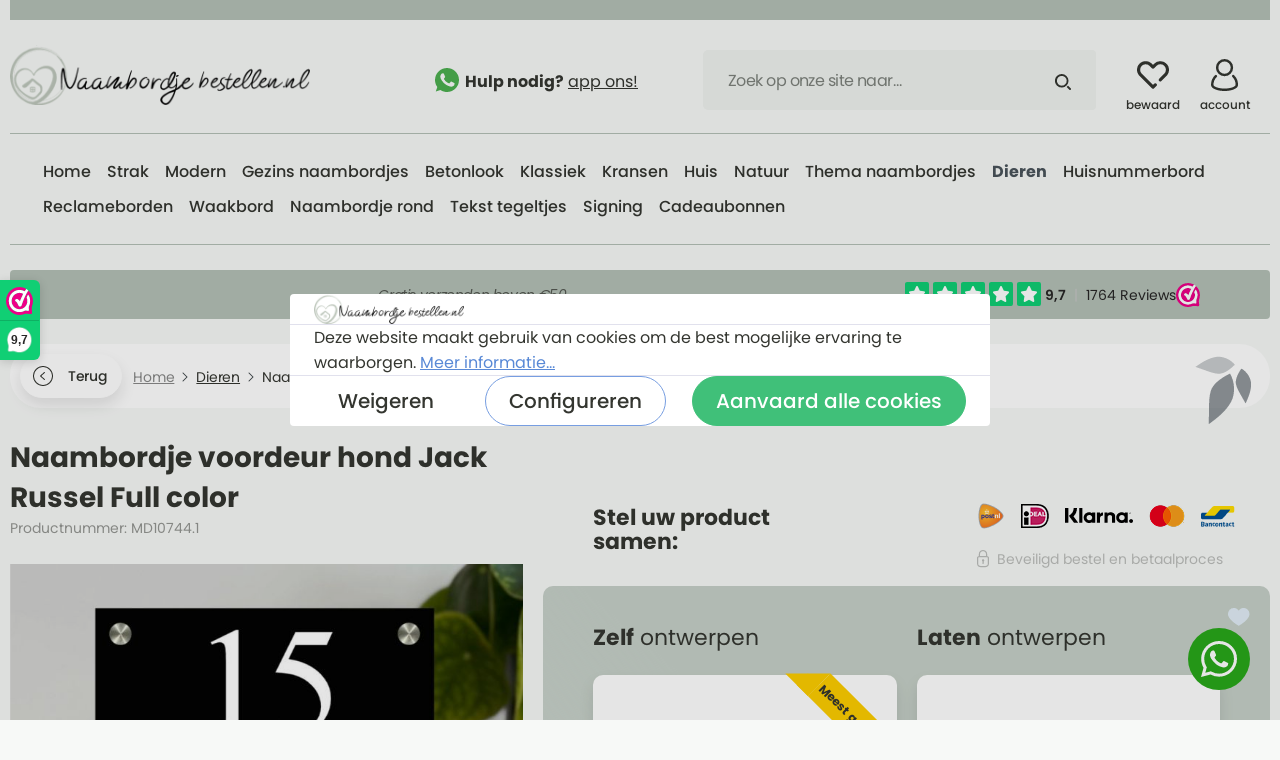

--- FILE ---
content_type: text/html; charset=UTF-8
request_url: https://www.naambordjebestellen.nl/naambordje-voordeur-hond-jack-russel-full-color/md10744.1
body_size: 57575
content:

<!DOCTYPE html>

<html lang="nl-NL"
      itemscope="itemscope"
      itemtype="https://schema.org/WebPage">

                            
    <head>
                                    <meta charset="utf-8">
            
                            <meta name="viewport"
                      content="width=device-width, initial-scale=1, shrink-to-fit=no">
            
                            <meta name="author"
                      content="">
                <meta name="robots"
                      content="index,follow">
                <meta name="revisit-after"
                      content="15 days">
                <meta name="keywords"
                      content="jack russel, hond, naambordje, naamplaatje huis, nummerbordje">
                <meta name="description"
                      content="Als u op zoek bent naar een leuk en betaalbaar naambordje met een Jack Russel, dan is dit precies wat u zoekt! Dit naambordje bevat een levendige full color afbeelding van een Jack Russel en biedt voldoende ruimte voor uw naam en huisnummer.">
            
                <meta property="og:type"
          content="product"/>
    <meta property="og:site_name"
          content="Naambordjebestellen"/>
    <meta property="og:url"
          content="https://www.naambordjebestellen.nl/naambordje-voordeur-hond-jack-russel-full-color/md10744.1"/>
    <meta property="og:title"
          content="Naambordje met full color Jack Russel"/>

    <meta property="og:description"
          content="Als u op zoek bent naar een leuk en betaalbaar naambordje met een Jack Russel, dan is dit precies wat u zoekt! Dit naambordje bevat een levendige full color afbeelding van een Jack Russel en biedt voldoende ruimte voor uw naam en huisnummer."/>
    <meta property="og:image"
          content="https://storage.googleapis.com/morizo_public/media/af/f2/48/1744470266/Jack russel kleur naambordje voordeur zwart 2.jpg"/>

            <meta property="product:brand"
              content="Morizo Design"/>
    
            <meta property="product:price:amount"
          content="29.95"/>
    <meta property="product:price:currency"
          content="EUR"/>
    <meta property="product:product_link"
          content="https://www.naambordjebestellen.nl/naambordje-voordeur-hond-jack-russel-full-color/md10744.1"/>

    <meta name="twitter:card"
          content="product"/>
    <meta name="twitter:site"
          content="Naambordjebestellen"/>
    <meta name="twitter:title"
          content="Naambordje met full color Jack Russel"/>
    <meta name="twitter:description"
          content="Als u op zoek bent naar een leuk en betaalbaar naambordje met een Jack Russel, dan is dit precies wat u zoekt! Dit naambordje bevat een levendige full color afbeelding van een Jack Russel en biedt voldoende ruimte voor uw naam en huisnummer."/>
    <meta name="twitter:image"
          content="https://storage.googleapis.com/morizo_public/media/af/f2/48/1744470266/Jack russel kleur naambordje voordeur zwart 2.jpg"/>

                            <meta itemprop="copyrightHolder"
                      content="Naambordjebestellen">
                <meta itemprop="copyrightYear"
                      content="">
                <meta itemprop="isFamilyFriendly"
                      content="true">
                <meta itemprop="image"
                      content="https://storage.googleapis.com/morizo_public/media/07/07/3a/1675453431/naambordbestellen-logo.png">
            
                                                
                    <link rel="shortcut icon"
                  href="https://storage.googleapis.com/morizo_public/media/1b/33/c8/1666009450/favicon-naambordjebestellen.png">
        
                            
            
    
    <link rel="canonical" href="https://www.naambordjebestellen.nl/naambordje-voordeur-hond-jack-russel-full-color/md10744.1">

            <title itemprop="name">
            Naambordje met full color Jack Russel    </title>

                                                                            <link rel="stylesheet"
                      href="https://www.naambordjebestellen.nl/theme/4c0986732930502f132a46fdcee5f2b2/css/all.css?1765998960">
                                    
    <link rel="preconnect" href="https://fonts.googleapis.com">
    <link rel="preconnect" href="https://fonts.gstatic.com" crossorigin>
    <link href="https://fonts.googleapis.com/css2?family=Poppins:ital,wght@0,400;0,500;0,600;0,800;1,400;1,700&family=Merriweather:ital,wght@0,400;1,400&display=swap" rel="stylesheet">

                        <script type="2451cc57241c6c6b9c0644df-text/javascript">
        window.features = {"V6_5_0_0":true,"v6.5.0.0":true,"V6_6_0_0":false,"v6.6.0.0":false,"V6_7_0_0":false,"v6.7.0.0":false,"VUE3":false,"vue3":false,"JOIN_FILTER":false,"join.filter":false,"MEDIA_PATH":false,"media.path":false,"ES_MULTILINGUAL_INDEX":false,"es.multilingual.index":false,"STOCK_HANDLING":false,"stock.handling":false,"ASYNC_THEME_COMPILATION":false,"async.theme.compilation":false};
    </script>
        
                                                            
            <script type="2451cc57241c6c6b9c0644df-text/javascript">
                                    window.gtagActive = true;
                    window.gtagURL = 'https://www.googletagmanager.com/gtag/js?id=GTM-MSBHSBH';
                    window.controllerName = 'product';
                    window.actionName = 'index';
                    window.trackOrders = '1';
                    window.gtagTrackingId = 'GTM-MSBHSBH';
                    window.dataLayer = window.dataLayer || [];
                    window.gtagConfig = {
                        'anonymize_ip': '1',
                        'cookie_domain': 'none',
                        'cookie_prefix': '_swag_ga',
                    };

                    function gtag() { dataLayer.push(arguments); }
                            </script>
            
    <script type="2451cc57241c6c6b9c0644df-text/javascript">
        window.dataLayer = window.dataLayer || [];
        function gtag() { dataLayer.push(arguments); }

        (() => {
            const analyticsStorageEnabled = document.cookie.split(';').some((item) => item.trim().includes('google-analytics-enabled=1'));
            const adsEnabled = document.cookie.split(';').some((item) => item.trim().includes('google-ads-enabled=1'));

            // Always set a default consent for consent mode v2
            gtag('consent', 'default', {
                'ad_user_data': adsEnabled ? 'granted' : 'denied',
                'ad_storage': adsEnabled ? 'granted' : 'denied',
                'ad_personalization': adsEnabled ? 'granted' : 'denied',
                'analytics_storage': analyticsStorageEnabled ? 'granted' : 'denied'
            });
        })();
    </script>
        

                        <script type="2451cc57241c6c6b9c0644df-text/javascript">
                window.mediameetsFacebookPixelData = new Map();
            </script>
            

    
                    

                        <script type="2451cc57241c6c6b9c0644df-text/javascript">
                window.ga4CustomUrl = '';
            </script>
            
                                                                                        
    
                                                                                                <script type="2451cc57241c6c6b9c0644df-text/javascript">
                    window.googleAnalyticsEnabled = false;
                    window.googleAdsEnabled = false;
                    window.ga4Enabled = false;
                    window.googleTagEnabled = false;

                    window.metaAdsEnabled = false;
                    window.microsoftAdsEnabled = false;
                    window.pinterestAdsEnabled = false;
                    window.tiktokAdsEnabled = false;
                    window.conversionConfiguration = "brutto";
                    window.taxConfiguration = "brutto";


                                        window.ga4CookieConfig = 'standardCookies';
                    

                                        window.generateLeadValue = '1';
                                        window.ga4Currency = 'EUR';

                </script>
                                                            <script type="2451cc57241c6c6b9c0644df-text/javascript">
                        window.ga4TagId = ' GTM-MSBHSBH';
                        window.dataLayer = window.dataLayer || [];
                        window.googleTagEnabled = true;
                        window.ga4Enabled = true;
                        window.ga4controllerName = 'product';
                        window.ga4controllerAction = 'index';
                        window.ga4activeNavigationId = '7a074c3bfb14446eb3d7ecdc2b50141e';
                        window.ga4activeNavigationName = 'Naambord Hond';
                        window.ga4affiliation = 'naambordjebestellen.nl';
                        window.ga4salesChannelName = 'naambordjebestellen.nl';
                        window.ga4salesChannelId = 'c9a4cb15e27e40589ba8d3609f326db6';
                        if (localStorage.getItem("ga4UserId")) window.ga4UserId = localStorage.getItem("ga4UserId");
                        if (localStorage.getItem("ga4CustomerLifetimeValue")) window.ga4CustomerLifetimeValue = localStorage.getItem("ga4CustomerLifetimeValue");
                        if (localStorage.getItem("ga4CustomerOrderCount")) window.ga4CustomerOrderCount = localStorage.getItem("ga4CustomerOrderCount");

                                                window.ga4upCoupon = false;
                                                                        window.ga4gpCoupon = false;
                                                                        window.customTagManager = false;
                                                                        window.ga4AdvancedConsentMode = false;
                                                                        window.ga4ActiveConsentMode = true;
                                                                        window.metaAdsEnabled = true;
                        
                                                window.microsoftAdsEnabled = true;

                        
                                                window.pinterestAdsEnabled = true;
                        
                                            </script>
                                                                                            <script type="2451cc57241c6c6b9c0644df-text/javascript">
                        window.googleAnalyticsEnabled = true;
                                            window.taxConfiguration = 'netto';
                                        </script>
                                    
                                    <script type="2451cc57241c6c6b9c0644df-text/javascript">
                    window.googleAdsEnabled = true;
                                        window.conversionConfiguration = 'netto';
                                    </script>
                    
        
            <script type="2451cc57241c6c6b9c0644df-text/javascript">
                            window.ga4Guest = false;
                        </script>

                            <script type="2451cc57241c6c6b9c0644df-text/javascript">
                    window.ga4UserLoggedIn = false;
                    if (localStorage.getItem("loginSent")) localStorage.removeItem("loginSent");
                    if (localStorage.getItem("signUpSent")) localStorage.removeItem("signUpSent");
                </script>
            
            
                        
                
    
                        <script type="2451cc57241c6c6b9c0644df-text/javascript">
                window.ga4Product = {};
            </script>
                
                    

                
                    
                    
                                                                
                                                                                        
                

                
                                                                                                                                            
                                                    
                                                    
                                    <script type="2451cc57241c6c6b9c0644df-text/javascript">
                        window.ga4Product['7a074c3bfb14446eb3d7ecdc2b50141e'] = {
                            item_id: 'MD10744.1',
                            item_name: 'Naambordje voordeur hond Jack Russel Full color',
                            item_variant: 'Afmeting 20x20 cm - Kies de bevestiging Incl. RVS Afstandhouders ',
                            item_brand: 'Morizo Design',
                            currency: 'EUR',
                            price: '24.75',
                            extra: {
                                minPurchase: '1',
                                shopware_id: '7a074c3bfb14446eb3d7ecdc2b50141e',
                                realPrice: '24.75',
                                item_startPrice: '24.75',
                                taxRate: '21',
                                parentId: '88d43a54eb1546c4a29cc8b182b819c8'
                            }
                        };
                                                    window.ga4Product['7a074c3bfb14446eb3d7ecdc2b50141e']['item_list_id'] = 'product';
                            window.ga4Product['7a074c3bfb14446eb3d7ecdc2b50141e']['item_list_name'] = 'product';
                                                                                                                                                                            window.ga4Product['7a074c3bfb14446eb3d7ecdc2b50141e']['item_category'] = 'Naambordjebestellen';
                                                                                                                                                                window.ga4Product['7a074c3bfb14446eb3d7ecdc2b50141e']['item_category2'] = 'Dieren';
                                                                                                                                                                window.ga4Product['7a074c3bfb14446eb3d7ecdc2b50141e']['item_category3'] = 'Naambord Hond';
                                                                                                                                        </script>
                                        
    
            
                    
    

                
                
                                    <script type="2451cc57241c6c6b9c0644df-text/javascript">
                    window.useDefaultCookieConsent = true;
                </script>
                    
                                <script type="2451cc57241c6c6b9c0644df-text/javascript">
                window.activeNavigationId = 'ca0081c9eea04d6d9b720a648fbebae7';
                window.router = {
                    'frontend.cart.offcanvas': '/checkout/offcanvas',
                    'frontend.cookie.offcanvas': '/cookie/offcanvas',
                    'frontend.checkout.finish.page': '/checkout/finish',
                    'frontend.checkout.info': '/widgets/checkout/info',
                    'frontend.menu.offcanvas': '/widgets/menu/offcanvas',
                    'frontend.cms.page': '/widgets/cms',
                    'frontend.cms.navigation.page': '/widgets/cms/navigation',
                    'frontend.account.addressbook': '/widgets/account/address-book',
                    'frontend.country.country-data': '/country/country-state-data',
                    'frontend.app-system.generate-token': '/app-system/Placeholder/generate-token',
                    };
                window.salesChannelId = 'c9a4cb15e27e40589ba8d3609f326db6';
            </script>
        
                                <script type="2451cc57241c6c6b9c0644df-text/javascript">
                
                window.breakpoints = {"xs":0,"sm":576,"md":768,"lg":992,"xl":1200};
            </script>
        
                                    <script type="2451cc57241c6c6b9c0644df-text/javascript">
                    window.customerLoggedInState = 0;

                    window.wishlistEnabled = 1;
                </script>
                    
                	<script src="https://www.naambordjebestellen.nl/bundles/csmaintheme/assets/jquery-3.5.1.slim.min.js?1765998977" type="2451cc57241c6c6b9c0644df-text/javascript"></script>

                            <script type="2451cc57241c6c6b9c0644df-text/javascript">
                window.themeAssetsPublicPath = 'https://www.naambordjebestellen.nl/theme/bd3eac2357d6476296ac7f87dc8eb7b1/assets/';
            </script>
        
        
                                                                                            <script type="2451cc57241c6c6b9c0644df-text/javascript" src="https://www.naambordjebestellen.nl/theme/4c0986732930502f132a46fdcee5f2b2/js/all.js?1765998960" defer></script>
                                                        

    
        
        
        
        
    
        
    <script type="2451cc57241c6c6b9c0644df-text/javascript">
        window.mollie_javascript_use_shopware = '0'
    </script>

    

    </head>

        
        <body class="is-ctl-product is-act-index ">

                            
                <noscript class="noscript-main">
                
    <div role="alert"
         class="alert alert-info alert-has-icon">
                                                                        
                                                        
                
                
            <span
            class="icon icon-info">
                            <svg xmlns="http://www.w3.org/2000/svg" xmlns:xlink="http://www.w3.org/1999/xlink" width="24" height="24" viewBox="0 0 24 24"><defs><path d="M12 7c.5523 0 1 .4477 1 1s-.4477 1-1 1-1-.4477-1-1 .4477-1 1-1zm1 9c0 .5523-.4477 1-1 1s-1-.4477-1-1v-5c0-.5523.4477-1 1-1s1 .4477 1 1v5zm11-4c0 6.6274-5.3726 12-12 12S0 18.6274 0 12 5.3726 0 12 0s12 5.3726 12 12zM12 2C6.4772 2 2 6.4772 2 12s4.4772 10 10 10 10-4.4772 10-10S17.5228 2 12 2z" id="icons-default-info" /></defs><use xlink:href="#icons-default-info" fill="#758CA3" fill-rule="evenodd" /></svg>
                    </span>
                                                        
                                    
                    <div class="alert-content-container">
                                                    
                                    <div class="alert-content">
                                                    Om alle functies van onze shop te kunnen gebruiken, adviseren wij u om Javascript in uw browser in te schakelen.
                                            </div>
                
                                                                </div>
            </div>
            </noscript>
        

            <style>
        .header-search-input::placeholder {
             color: #7D827C;
        }
    </style>
    <div class="header-main-wrapper">
    <header class="header-main">
                    <div class="container">
                <div class="header-main-inner">
                        
            <div class="row align-items-center header-row">
                            <div class="col-12 col-lg-auto header-logo-col">
                        <div class="header-logo-main">
                    <a class="header-logo-main-link"
               href="/"
               title="Naar de startpagina">
                                    <picture class="header-logo-picture">
                                                                                
                                                                            
                                                                                    <img src="https://storage.googleapis.com/morizo_public/media/07/07/3a/1675453431/naambordbestellen-logo.png"
                                     alt="Naar de startpagina"
                                     class="img-fluid header-logo-main-img">
                                                                        </picture>
                            </a>
            </div>
                </div>
            
                <div class="col-12 order-2 col-sm order-sm-1 header-search-col">
        <div class="d-flex align-items-center justify-content-end">
            <div class="d-flex justify-content-center justify-content-xl-end">
                <p class="header-main-slogan mb-0 d-none d-xl-block">
                        
                
                
            <span
            class="icon icon-whatsapp-2">
                            <svg width="24px" height="24px" viewBox="0 0 24 24" version="1.1" xmlns="http://www.w3.org/2000/svg" xmlns:xlink="http://www.w3.org/1999/xlink">
    <g id="Symbols" stroke="none" stroke-width="1" fill="none" fill-rule="evenodd">
        <g id="header" transform="translate(-777.000000, -49.000000)" fill-rule="nonzero">
            <g id="whatsapp-(4)" transform="translate(777.000000, 49.000000)">
                <path d="M12.003,0 L11.997,0 L11.997,0 C5.3805,0 0,5.382 0,12 C0,14.625 0.846,17.058 2.2845,19.0335 L0.789,23.4915 L5.4015,22.017 C7.299,23.274 9.5625,24 12.003,24 C18.6195,24 24,18.6165 24,12 C24,5.3835 18.6195,0 12.003,0 Z" id="Path" fill="#4CAF50" style="fill: #4CAF50;"></path>
                <path d="M19.3013451,16.8794238 C19.011627,17.7032807 17.8617617,18.3865529 16.9445715,18.5860926 C16.3170992,18.7206307 15.4974824,18.8279588 12.7384061,17.6760708 C9.20925018,16.2037099 6.93653984,12.5923444 6.75940653,12.3580365 C6.58977888,12.1237285 5.33333333,10.4457814 5.33333333,8.71039095 C5.33333333,6.97500056 6.20849194,6.12998032 6.56125742,5.76718093 C6.85097545,5.4693831 7.32983582,5.33333333 7.7891815,5.33333333 C7.93779334,5.33333333 8.07139388,5.34089165 8.19148425,5.34693831 C8.54424973,5.36205495 8.72138303,5.38321825 8.95405813,5.94404563 C9.24377616,6.64696944 9.94930712,8.38235984 10.0333704,8.56073621 C10.1189348,8.73911257 10.2044992,8.98097883 10.0844088,9.21528677 C9.97182406,9.45715302 9.8727495,9.56448118 9.6956162,9.7700675 C9.5184829,9.97565381 9.35035637,10.1328669 9.17322307,10.3535698 C9.01110106,10.5455512 8.82796324,10.7511375 9.03211688,11.1063786 C9.23627052,11.4540613 9.94180147,12.6135077 10.9805832,13.5446928 C12.321092,14.7464657 13.4079099,15.1304284 13.7967025,15.2936882 C14.0864205,15.4146213 14.4316804,15.3858997 14.6433396,15.15915 C14.9120419,14.8673989 15.2437915,14.3836664 15.5815457,13.9074922 C15.8217264,13.5658561 16.1249546,13.5235295 16.4431941,13.6444626 C16.7674381,13.7578374 18.4832294,14.6119276 18.8359949,14.7887923 C19.1887603,14.9671687 19.4214354,15.0518219 19.5069998,15.2014766 C19.5910631,15.3511314 19.5910631,16.0540552 19.3013451,16.8794238 Z" id="Path" fill="#FAFAFA" style="fill: #FAFAFA;"></path>
            </g>
        </g>
    </g>
</svg>

                    </span>
                        <strong>Hulp nodig?</strong>
                    <a href="https://api.whatsapp.com/send?phone=31742051197" title="app ons!" target="_blank">
                        app ons!
                    </a>
                </p>
            </div>
            <div class="row header-search-col-row order-2">
                <div class="nav-main-toggle-wrapper col-sm-auto d-none d-sm-block d-lg-none">
                                            <div class="nav-main-toggle">
                                                            <button class="btn nav-main-toggle-btn header-actions-btn"
                                        type="button"
                                        data-offcanvas-menu="true"
                                        aria-label="Menu">
                                                                                
                
                
            <span
            class="icon icon-stack">
                            <svg xmlns="http://www.w3.org/2000/svg" xmlns:xlink="http://www.w3.org/1999/xlink" width="24" height="24" viewBox="0 0 24 24"><defs><path d="M3 13c-.5523 0-1-.4477-1-1s.4477-1 1-1h18c.5523 0 1 .4477 1 1s-.4477 1-1 1H3zm0-7c-.5523 0-1-.4477-1-1s.4477-1 1-1h18c.5523 0 1 .4477 1 1s-.4477 1-1 1H3zm0 14c-.5523 0-1-.4477-1-1s.4477-1 1-1h18c.5523 0 1 .4477 1 1s-.4477 1-1 1H3z" id="icons-default-stack" /></defs><use xlink:href="#icons-default-stack" fill="#758CA3" fill-rule="evenodd" /></svg>
                    </span>
                                                                        </button>
                                                    </div>
                                    </div>
                <div class="col">
                    <div class="main-search">
                        
        <div class="header-search">
            <form action="/search"
                  method="get"
                  data-search-form="true"
                  data-url="/suggest?search="
                  class="header-search-form">
                                    <div class="input-group">
                                                    <input type="search"
                                   name="search"
                                   class="form-control header-search-input"
                                   autocomplete="off"
                                   autocapitalize="off"
                                   placeholder="Zoek op onze site naar…"
                                   aria-label="Zoek op onze site naar…"
                                   value=""
                            >
                        
                                                    <button type="submit"
                                    class="btn header-search-btn"
                                    aria-label="Zoeken">
                                <span class="header-search-icon">
                                        
                
                
            <span
            class="icon icon-search">
                            <svg width="16" height="16" viewBox="0 0 16 16" xmlns="http://www.w3.org/2000/svg"><path d="M6.79 0a6.79 6.79 0 1 0 0 13.579A6.79 6.79 0 0 0 6.79 0Zm8.93 15.653a.98.98 0 0 1-1.383.012L11.623 13c.516-.403.98-.868 1.382-1.385l2.703 2.656a.98.98 0 0 1 .012 1.383ZM6.79 1.89a4.899 4.899 0 1 1 0 9.798 4.899 4.899 0 0 1 0-9.798Z" fill="currentColor" fill-rule="nonzero"/></svg>

                    </span>
                                    </span>
                            </button>
                                            </div>
                            </form>
        </div>
                    </div>
                </div>
            </div>
        </div>
    </div>

                            <div class="col-12 order-1 col-sm-auto order-sm-2 header-actions-col">
                    <div class="row g-0">
                                                    <div class="col d-sm-none">
                                <div class="menu-button">
                                                                            <button
                                            class="btn nav-main-toggle-btn header-actions-btn"
                                            type="button"
                                                                                                                                        data-offcanvas-menu="true"
                                                                                        aria-label="Menu"
                                        >
                                                                                                
                
                
            <span
            class="icon icon-stack">
                            <svg xmlns="http://www.w3.org/2000/svg" xmlns:xlink="http://www.w3.org/1999/xlink" width="24" height="24" viewBox="0 0 24 24"><defs><path d="M3 13c-.5523 0-1-.4477-1-1s.4477-1 1-1h18c.5523 0 1 .4477 1 1s-.4477 1-1 1H3zm0-7c-.5523 0-1-.4477-1-1s.4477-1 1-1h18c.5523 0 1 .4477 1 1s-.4477 1-1 1H3zm0 14c-.5523 0-1-.4477-1-1s.4477-1 1-1h18c.5523 0 1 .4477 1 1s-.4477 1-1 1H3z" id="icons-default-stack" /></defs><use xlink:href="#icons-default-stack" fill="#758CA3" fill-rule="evenodd" /></svg>
                    </span>
                                                                                        </button>
                                                                    </div>
                            </div>
                        
                            <div class="col-auto d-md-none">
        <a class="btn header-actions-btn" href="https://api.whatsapp.com/send?phone=31742051197" title="Hulp nodig? app ons!" target="blank" rel="noopener">
                
                
                
            <span
            class="icon icon-whatsapp-2">
                            <svg width="24px" height="24px" viewBox="0 0 24 24" version="1.1" xmlns="http://www.w3.org/2000/svg" xmlns:xlink="http://www.w3.org/1999/xlink">
    <g id="Symbols" stroke="none" stroke-width="1" fill="none" fill-rule="evenodd">
        <g id="header" transform="translate(-777.000000, -49.000000)" fill-rule="nonzero">
            <g id="whatsapp-(4)" transform="translate(777.000000, 49.000000)">
                <path d="M12.003,0 L11.997,0 L11.997,0 C5.3805,0 0,5.382 0,12 C0,14.625 0.846,17.058 2.2845,19.0335 L0.789,23.4915 L5.4015,22.017 C7.299,23.274 9.5625,24 12.003,24 C18.6195,24 24,18.6165 24,12 C24,5.3835 18.6195,0 12.003,0 Z" id="Path" fill="#4CAF50" style="fill: #4CAF50;"></path>
                <path d="M19.3013451,16.8794238 C19.011627,17.7032807 17.8617617,18.3865529 16.9445715,18.5860926 C16.3170992,18.7206307 15.4974824,18.8279588 12.7384061,17.6760708 C9.20925018,16.2037099 6.93653984,12.5923444 6.75940653,12.3580365 C6.58977888,12.1237285 5.33333333,10.4457814 5.33333333,8.71039095 C5.33333333,6.97500056 6.20849194,6.12998032 6.56125742,5.76718093 C6.85097545,5.4693831 7.32983582,5.33333333 7.7891815,5.33333333 C7.93779334,5.33333333 8.07139388,5.34089165 8.19148425,5.34693831 C8.54424973,5.36205495 8.72138303,5.38321825 8.95405813,5.94404563 C9.24377616,6.64696944 9.94930712,8.38235984 10.0333704,8.56073621 C10.1189348,8.73911257 10.2044992,8.98097883 10.0844088,9.21528677 C9.97182406,9.45715302 9.8727495,9.56448118 9.6956162,9.7700675 C9.5184829,9.97565381 9.35035637,10.1328669 9.17322307,10.3535698 C9.01110106,10.5455512 8.82796324,10.7511375 9.03211688,11.1063786 C9.23627052,11.4540613 9.94180147,12.6135077 10.9805832,13.5446928 C12.321092,14.7464657 13.4079099,15.1304284 13.7967025,15.2936882 C14.0864205,15.4146213 14.4316804,15.3858997 14.6433396,15.15915 C14.9120419,14.8673989 15.2437915,14.3836664 15.5815457,13.9074922 C15.8217264,13.5658561 16.1249546,13.5235295 16.4431941,13.6444626 C16.7674381,13.7578374 18.4832294,14.6119276 18.8359949,14.7887923 C19.1887603,14.9671687 19.4214354,15.0518219 19.5069998,15.2014766 C19.5910631,15.3511314 19.5910631,16.0540552 19.3013451,16.8794238 Z" id="Path" fill="#FAFAFA" style="fill: #FAFAFA;"></path>
            </g>
        </g>
    </g>
</svg>

                    </span>
            </a>
    </div>

                                                                                    <div class="col-auto">
                                    <div class="header-wishlist">
                                        <a class="btn header-wishlist-btn header-actions-btn"
                                           href="/wishlist"
                                           title="Verlanglijst"
                                           aria-label="Verlanglijst">
                                                <span class="header-wishlist-icon">
            
                
                
            <span
            class="icon icon-heart">
                            <svg width="30" height="26" viewBox="0 0 30 26" xmlns="http://www.w3.org/2000/svg"><path d="M15.006 25.902c-.389 0-.762-.155-1.036-.43l-.012-.012L2.379 13.887c-3.172-3.173-3.172-8.335 0-11.508 3.172-3.172 8.335-3.172 11.507 0l1.12 1.12 1.108-1.108a8.137 8.137 0 0 1 11.507 0c3.172 3.173 3.172 8.335 0 11.507l-4.76 4.76a1.466 1.466 0 0 1-2.072-2.075l4.761-4.76a5.207 5.207 0 1 0-7.364-7.362l-2.144 2.144a1.465 1.465 0 0 1-2.072 0L11.814 4.45a5.206 5.206 0 0 0-7.364 7.362l10.556 10.554 1.121-1.121a1.465 1.465 0 0 1 2.073 2.072l-2.158 2.158a1.465 1.465 0 0 1-1.036.427Z" fill="currentColor" fill-rule="nonzero"/></svg>

                    </span>
            <span class="header-wishlist-text header-actions-btn-text">bewaard</span>
    </span>
        <span class="badge bg-primary header-wishlist-badge"
          id="wishlist-basket"
          data-wishlist-storage="true"
          data-wishlist-storage-options="{&quot;listPath&quot;:&quot;\/wishlist\/list&quot;,&quot;mergePath&quot;:&quot;\/wishlist\/merge&quot;,&quot;pageletPath&quot;:&quot;\/wishlist\/merge\/pagelet&quot;}"
          data-wishlist-widget="true"
    ></span>
                                        </a>
                                    </div>
                                </div>
                                                    
                                                    <div class="col-auto">
                                <div class="account-menu">
                                        <div class="dropdown">
                    <button class="btn account-menu-btn header-actions-btn"
                    type="button"
                    id="accountWidget"
                    data-offcanvas-account-menu="true"
                    data-bs-toggle="dropdown"
                    aria-haspopup="true"
                    aria-expanded="false"
                    aria-label="Jouw account"
                    title="Jouw account">
                    
                
                
            <span
            class="icon icon-avatar">
                            <svg width="28" height="32" viewBox="0 0 28 32" xmlns="http://www.w3.org/2000/svg"><g fill="currentColor" fill-rule="nonzero"><path d="M23.061 16.223a1.23 1.23 0 1 0-1.73 1.75 11 11 0 0 1 3.284 7.873c0 1.506-4.315 3.692-11.076 3.692-6.762 0-11.077-2.188-11.077-3.694a11.001 11.001 0 0 1 3.242-7.831 1.23 1.23 0 1 0-1.74-1.74A13.449 13.449 0 0 0 0 25.845C0 29.843 6.975 32 13.539 32c6.563 0 13.538-2.157 13.538-6.154a13.44 13.44 0 0 0-4.016-9.623Z"/><path d="M13.539 17.23a8.615 8.615 0 1 0-8.616-8.615 8.625 8.625 0 0 0 8.616 8.616Zm0-14.768a6.154 6.154 0 1 1-6.154 6.153 6.161 6.161 0 0 1 6.154-6.153Z"/></g></svg>

                    </span>
                    <span class="header-account-text header-actions-btn-text">account</span>
            </button>
        
                    <div class="dropdown-menu dropdown-menu-right account-menu-dropdown js-account-menu-dropdown"
                 aria-labelledby="accountWidget">
                

        
            <div class="offcanvas-header">
                            <button class="btn btn-light offcanvas-close js-offcanvas-close">
                                                
                
                
            <span
            class="icon icon-x icon-sm">
                            <svg xmlns="http://www.w3.org/2000/svg" xmlns:xlink="http://www.w3.org/1999/xlink" width="24" height="24" viewBox="0 0 24 24"><defs><path d="m10.5858 12-7.293-7.2929c-.3904-.3905-.3904-1.0237 0-1.4142.3906-.3905 1.0238-.3905 1.4143 0L12 10.5858l7.2929-7.293c.3905-.3904 1.0237-.3904 1.4142 0 .3905.3906.3905 1.0238 0 1.4143L13.4142 12l7.293 7.2929c.3904.3905.3904 1.0237 0 1.4142-.3906.3905-1.0238.3905-1.4143 0L12 13.4142l-7.2929 7.293c-.3905.3904-1.0237.3904-1.4142 0-.3905-.3906-.3905-1.0238 0-1.4143L10.5858 12z" id="icons-default-x" /></defs><use xlink:href="#icons-default-x" fill="#758CA3" fill-rule="evenodd" /></svg>
                    </span>
                        
                                            Menu sluiten
                                    </button>
                    </div>
    
            <div class="offcanvas-body">
                <div class="account-menu">
                                    <div class="dropdown-header account-menu-header">
                    Jouw account
                </div>
                    
                                    <div class="account-menu-login">
                                            <a href="/account/login"
                           title="Aanmelden"
                           class="btn btn-primary account-menu-login-button">
                            Aanmelden
                        </a>
                    
                                            <div class="account-menu-register">
                            of <a href="/account/login"
                                                                            title="registreren">registreren</a>
                        </div>
                                    </div>
                    
                    <div class="account-menu-links">
                    <div class="header-account-menu">
        <div class="card account-menu-inner">
                                        
                                                <div class="list-group list-group-flush account-aside-list-group">
                        
                                    <a href="/account"
       title="Overzicht"
       class="list-group-item list-group-item-action account-aside-item">
                        
                
                
            <span
            class="icon icon-arrow-medium-right">
                            <svg width="6" height="10" viewBox="0 0 6 10" xmlns="http://www.w3.org/2000/svg"><path d="M1.354.646a.5.5 0 00-.765.638l.057.07L4.293 5 .646 8.646a.5.5 0 00-.057.638l.057.07a.5.5 0 00.638.057l.07-.057 4-4a.5.5 0 00.057-.638l-.057-.07-4-4z" fill="currentColor" fill-rule="nonzero"/></svg>

                    </span>
                    Overzicht
    </a>

                                <a href="/account/profile"
       title="Jouw profiel"
       class="list-group-item list-group-item-action account-aside-item">
                        
                
                
            <span
            class="icon icon-arrow-medium-right">
                            <svg width="6" height="10" viewBox="0 0 6 10" xmlns="http://www.w3.org/2000/svg"><path d="M1.354.646a.5.5 0 00-.765.638l.057.07L4.293 5 .646 8.646a.5.5 0 00-.057.638l.057.07a.5.5 0 00.638.057l.07-.057 4-4a.5.5 0 00.057-.638l-.057-.07-4-4z" fill="currentColor" fill-rule="nonzero"/></svg>

                    </span>
                    Jouw profiel
    </a>

                                <a href="/account/address"
       title="Adressen"
       class="list-group-item list-group-item-action account-aside-item">
                        
                
                
            <span
            class="icon icon-arrow-medium-right">
                            <svg width="6" height="10" viewBox="0 0 6 10" xmlns="http://www.w3.org/2000/svg"><path d="M1.354.646a.5.5 0 00-.765.638l.057.07L4.293 5 .646 8.646a.5.5 0 00-.057.638l.057.07a.5.5 0 00.638.057l.07-.057 4-4a.5.5 0 00.057-.638l-.057-.07-4-4z" fill="currentColor" fill-rule="nonzero"/></svg>

                    </span>
                    Adressen
    </a>

                                <a href="/account/payment"
       title="Betaalwijzen"
       class="list-group-item list-group-item-action account-aside-item">
                        
                
                
            <span
            class="icon icon-arrow-medium-right">
                            <svg width="6" height="10" viewBox="0 0 6 10" xmlns="http://www.w3.org/2000/svg"><path d="M1.354.646a.5.5 0 00-.765.638l.057.07L4.293 5 .646 8.646a.5.5 0 00-.057.638l.057.07a.5.5 0 00.638.057l.07-.057 4-4a.5.5 0 00.057-.638l-.057-.07-4-4z" fill="currentColor" fill-rule="nonzero"/></svg>

                    </span>
                    Betaalwijzen
    </a>

                                <a href="/account/order"
       title="Bestellingen"
       class="list-group-item list-group-item-action account-aside-item">
                        
                
                
            <span
            class="icon icon-arrow-medium-right">
                            <svg width="6" height="10" viewBox="0 0 6 10" xmlns="http://www.w3.org/2000/svg"><path d="M1.354.646a.5.5 0 00-.765.638l.057.07L4.293 5 .646 8.646a.5.5 0 00-.057.638l.057.07a.5.5 0 00.638.057l.07-.057 4-4a.5.5 0 00.057-.638l-.057-.07-4-4z" fill="currentColor" fill-rule="nonzero"/></svg>

                    </span>
                    Bestellingen
    </a>
                        

                        <a href="/account/mollie/subscriptions" title="Abonnementen" class="list-group-item list-group-item-action account-aside-item">
                Abonnementen
            </a>
            
                    </div>
                            
                                                </div>
    </div>
            </div>
            </div>
        </div>
                </div>
            </div>
                                </div>
                            </div>
                        
                                                    <div class="col-auto">
                                <div
                                    class="header-cart"
                                                                                                                data-offcanvas-cart="true"
                                                                    >
                                    <a class="btn header-cart-btn header-actions-btn"
                                       href="/checkout/cart"
                                       data-cart-widget="true"
                                       title="Winkelmandje"
                                       aria-label="Winkelmandje">
                                            <span class="header-cart-icon">
            
                
                
            <span
            class="icon icon-bag">
                            <svg width="32" height="32" viewBox="0 0 32 32" xmlns="http://www.w3.org/2000/svg"><path d="M31.978 27.846 29.344 8.188H22.25V6.25A6.257 6.257 0 0 0 16 0a6.257 6.257 0 0 0-6.25 6.25v1.938H2.656L.026 27.815l-.004.031a3.755 3.755 0 0 0 .937 2.91A3.755 3.755 0 0 0 3.75 32h24.5c1.064 0 2.08-.454 2.791-1.246a3.755 3.755 0 0 0 .937-2.909ZM12.25 6.25A3.754 3.754 0 0 1 16 2.5a3.754 3.754 0 0 1 3.75 3.75v1.938h-7.5V6.25Zm16.93 22.836c-.24.267-.57.415-.93.415H3.75c-.36 0-.69-.148-.93-.415a1.235 1.235 0 0 1-.314-.957l2.337-17.441H9.75V14.5h2.5v-3.812h7.5V14.5h2.5v-3.812h4.907l2.337 17.44c.035.354-.076.693-.314.958Z" fill="currentColor" fill-rule="nonzero"/></svg>

                    </span>
        </span>
        <span class="header-cart-text header-actions-btn-text">winkelmand</span>
                                    </a>
                                </div>
                            </div>
                                            </div>
                </div>
                    </div>
                    </div>
            </div>
            </header>

            <div class="nav-main">
        <div class="container">
            <div class="nav-main-inner d-md-flex align-items-center">
                                    <div class="flex-grow-1">
                            <div class="main-navigation"
         id="mainNavigation"
         data-flyout-menu="true">
                                        <nav class="nav main-navigation-menu"
                        itemscope="itemscope"
                        itemtype="http://schema.org/SiteNavigationElement">
                        
                                                                                    <a class="nav-link main-navigation-link home-link"
                                    href="/"
                                    itemprop="url"
                                    title="Home">
                                    <div class="main-navigation-link-text">
                                        <span itemprop="name">Home</span>
                                    </div>
                                </a>
                                                    
                                                    
                                                                                            
                                                                                                            <a class="nav-link main-navigation-link"
                                           href="https://www.naambordjebestellen.nl/strak/"
                                           itemprop="url"
                                                                                                                                 title="Strak">
                                            <div class="main-navigation-link-text">
                                                <span itemprop="name">Strak</span>
                                            </div>
                                        </a>
                                                                                                                                                                
                                                                                                            <a class="nav-link main-navigation-link"
                                           href="https://www.naambordjebestellen.nl/modern/"
                                           itemprop="url"
                                                                                                                                 title="Modern">
                                            <div class="main-navigation-link-text">
                                                <span itemprop="name">Modern</span>
                                            </div>
                                        </a>
                                                                                                                                                                
                                                                                                            <a class="nav-link main-navigation-link"
                                           href="https://www.naambordjebestellen.nl/gezins-naambordjes/"
                                           itemprop="url"
                                                                                                                                 title="Gezins naambordjes">
                                            <div class="main-navigation-link-text">
                                                <span itemprop="name">Gezins naambordjes</span>
                                            </div>
                                        </a>
                                                                                                                                                                
                                                                                                            <a class="nav-link main-navigation-link"
                                           href="https://www.naambordjebestellen.nl/betonlook/"
                                           itemprop="url"
                                                                                                                                 title="Betonlook">
                                            <div class="main-navigation-link-text">
                                                <span itemprop="name">Betonlook</span>
                                            </div>
                                        </a>
                                                                                                                                                                
                                                                                                            <a class="nav-link main-navigation-link"
                                           href="https://www.naambordjebestellen.nl/klassiek/"
                                           itemprop="url"
                                                                                                                                 title="Klassiek">
                                            <div class="main-navigation-link-text">
                                                <span itemprop="name">Klassiek</span>
                                            </div>
                                        </a>
                                                                                                                                                                
                                                                                                            <a class="nav-link main-navigation-link"
                                           href="https://www.naambordjebestellen.nl/kransen/"
                                           itemprop="url"
                                                                                                                                 title="Kransen">
                                            <div class="main-navigation-link-text">
                                                <span itemprop="name">Kransen</span>
                                            </div>
                                        </a>
                                                                                                                                                                
                                                                                                            <a class="nav-link main-navigation-link"
                                           href="https://www.naambordjebestellen.nl/huis/"
                                           itemprop="url"
                                                                                                                                 title="Huis">
                                            <div class="main-navigation-link-text">
                                                <span itemprop="name">Huis</span>
                                            </div>
                                        </a>
                                                                                                                                                                
                                                                                                            <a class="nav-link main-navigation-link"
                                           href="https://www.naambordjebestellen.nl/natuur/"
                                           itemprop="url"
                                                                                                                                 title="Natuur">
                                            <div class="main-navigation-link-text">
                                                <span itemprop="name">Natuur</span>
                                            </div>
                                        </a>
                                                                                                                                                                
                                                                                                            <a class="nav-link main-navigation-link"
                                           href="https://www.naambordjebestellen.nl/thema-naambordjes/"
                                           itemprop="url"
                                           data-flyout-menu-trigger="12442a97e0d44d0bb9609452c4407f0f"                                                                                      title="Thema naambordjes">
                                            <div class="main-navigation-link-text">
                                                <span itemprop="name">Thema naambordjes</span>
                                            </div>
                                        </a>
                                                                                                                                                                
                                                                                                            <a class="nav-link main-navigation-link active"
                                           href="https://www.naambordjebestellen.nl/dieren/"
                                           itemprop="url"
                                           data-flyout-menu-trigger="008058447afa429f84251df03fdef644"                                                                                      title="Dieren">
                                            <div class="main-navigation-link-text">
                                                <span itemprop="name">Dieren</span>
                                            </div>
                                        </a>
                                                                                                                                                                
                                                                                                            <a class="nav-link main-navigation-link"
                                           href="https://www.naambordjebestellen.nl/huisnummerbord/"
                                           itemprop="url"
                                           data-flyout-menu-trigger="dbceea8b304c4d8e87bf26e4ad31ffdf"                                                                                      title="Huisnummerbord">
                                            <div class="main-navigation-link-text">
                                                <span itemprop="name">Huisnummerbord</span>
                                            </div>
                                        </a>
                                                                                                                                                                
                                                                                                            <a class="nav-link main-navigation-link"
                                           href="https://www.naambordjebestellen.nl/reclameborden/"
                                           itemprop="url"
                                                                                                                                 title="Reclameborden">
                                            <div class="main-navigation-link-text">
                                                <span itemprop="name">Reclameborden</span>
                                            </div>
                                        </a>
                                                                                                                                                                
                                                                                                            <a class="nav-link main-navigation-link"
                                           href="https://www.naambordjebestellen.nl/waakbord/"
                                           itemprop="url"
                                                                                                                                 title="Waakbord">
                                            <div class="main-navigation-link-text">
                                                <span itemprop="name">Waakbord</span>
                                            </div>
                                        </a>
                                                                                                                                                                
                                                                                                            <a class="nav-link main-navigation-link"
                                           href="https://www.naambordjebestellen.nl/naambordje-rond/"
                                           itemprop="url"
                                                                                                                                 title="Naambordje rond">
                                            <div class="main-navigation-link-text">
                                                <span itemprop="name">Naambordje rond</span>
                                            </div>
                                        </a>
                                                                                                                                                                
                                                                                                            <a class="nav-link main-navigation-link"
                                           href="https://www.naambordjebestellen.nl/tekst-tegeltjes/"
                                           itemprop="url"
                                           data-flyout-menu-trigger="ac419e3440694b49a1e3266f5a27dde9"                                                                                      title="Tekst tegeltjes">
                                            <div class="main-navigation-link-text">
                                                <span itemprop="name">Tekst tegeltjes</span>
                                            </div>
                                        </a>
                                                                                                                                                                
                                                                                                            <a class="nav-link main-navigation-link"
                                           href="https://www.naambordjebestellen.nl/signing/"
                                           itemprop="url"
                                                                                                                                 title="Signing">
                                            <div class="main-navigation-link-text">
                                                <span itemprop="name">Signing</span>
                                            </div>
                                        </a>
                                                                                                                                                                
                                                                                                            <a class="nav-link main-navigation-link"
                                           href="https://www.naambordjebestellen.nl/cadeaubonnen/"
                                           itemprop="url"
                                                                                                                                 title="Cadeaubonnen">
                                            <div class="main-navigation-link-text">
                                                <span itemprop="name">Cadeaubonnen</span>
                                            </div>
                                        </a>
                                                                                                                                            </nav>
                
    
                                                                                                                                                                                                                                                                                                                                                                                                                                                                                                                                                                                                                                                                            
                                                <div class="navigation-flyouts">
                                                                                                                                                                                                                                                                                                                                                                                                                                                                                                                                                                                                                                                                <div class="navigation-flyout"
                                             data-flyout-menu-id="12442a97e0d44d0bb9609452c4407f0f">
                                            <div class="container">
                                                                                                                        <div class="row navigation-flyout-bar">
                            <div class="col">
                    <div class="navigation-flyout-category-link">
                                                                                    <a class="nav-link"
                                   href="https://www.naambordjebestellen.nl/thema-naambordjes/"
                                   itemprop="url"
                                   title="Thema naambordjes">
                                                                            Toon alles Thema naambordjes
                                            
    
                
            <span
            class="icon icon-arrow-right icon-primary">
                            <svg xmlns="http://www.w3.org/2000/svg" xmlns:xlink="http://www.w3.org/1999/xlink" width="16" height="16" viewBox="0 0 16 16"><defs><path id="icons-solid-arrow-right" d="M6.7071 6.2929c-.3905-.3905-1.0237-.3905-1.4142 0-.3905.3905-.3905 1.0237 0 1.4142l3 3c.3905.3905 1.0237.3905 1.4142 0l3-3c.3905-.3905.3905-1.0237 0-1.4142-.3905-.3905-1.0237-.3905-1.4142 0L9 8.5858l-2.2929-2.293z" /></defs><use transform="rotate(-90 9 8.5)" xlink:href="#icons-solid-arrow-right" fill="#758CA3" fill-rule="evenodd" /></svg>
                    </span>
                                                                        </a>
                                                                        </div>
                </div>
            
                            <div class="col-auto">
                    <div class="navigation-flyout-close js-close-flyout-menu">
                                                                                        
                
                
            <span
            class="icon icon-x">
                            <svg xmlns="http://www.w3.org/2000/svg" xmlns:xlink="http://www.w3.org/1999/xlink" width="24" height="24" viewBox="0 0 24 24"><defs><path d="m10.5858 12-7.293-7.2929c-.3904-.3905-.3904-1.0237 0-1.4142.3906-.3905 1.0238-.3905 1.4143 0L12 10.5858l7.2929-7.293c.3905-.3904 1.0237-.3904 1.4142 0 .3905.3906.3905 1.0238 0 1.4143L13.4142 12l7.293 7.2929c.3904.3905.3904 1.0237 0 1.4142-.3906.3905-1.0238.3905-1.4143 0L12 13.4142l-7.2929 7.293c-.3905.3904-1.0237.3904-1.4142 0-.3905-.3906-.3905-1.0238 0-1.4143L10.5858 12z" id="icons-default-x" /></defs><use xlink:href="#icons-default-x" fill="#758CA3" fill-rule="evenodd" /></svg>
                    </span>
                                                                            </div>
                </div>
                    </div>
    
            <div class="row navigation-flyout-content">
                            <div class="col">
                    <div class="navigation-flyout-categories">
                                                        
                    
    
    <div class="row navigation-flyout-categories is-level-0">
                                            
                            <div class="col-3 navigation-flyout-col">
                                                                        <a class="nav-item nav-link navigation-flyout-link is-level-0"
                               href="https://www.naambordjebestellen.nl/thema-naambordjes/skyline/"
                               itemprop="url"
                                                              title="Skyline">
                                <span itemprop="name">Skyline</span>
                            </a>
                                            
                                                                            
        
    
    <div class="navigation-flyout-categories is-level-1">
            </div>
                                                            </div>
                                                        
                            <div class="col-3 navigation-flyout-col">
                                                                        <a class="nav-item nav-link navigation-flyout-link is-level-0"
                               href="https://www.naambordjebestellen.nl/thema-naambordjes/landen-en-reizen/"
                               itemprop="url"
                                                              title="Landen en reizen">
                                <span itemprop="name">Landen en reizen</span>
                            </a>
                                            
                                                                            
        
    
    <div class="navigation-flyout-categories is-level-1">
            </div>
                                                            </div>
                                                        
                            <div class="col-3 navigation-flyout-col">
                                                                        <a class="nav-item nav-link navigation-flyout-link is-level-0"
                               href="https://www.naambordjebestellen.nl/thema-naambordjes/voertuigen/"
                               itemprop="url"
                                                              title="Voertuigen">
                                <span itemprop="name">Voertuigen</span>
                            </a>
                                            
                                                                            
        
    
    <div class="navigation-flyout-categories is-level-1">
            </div>
                                                            </div>
                                                        
                            <div class="col-3 navigation-flyout-col">
                                                                        <a class="nav-item nav-link navigation-flyout-link is-level-0"
                               href="https://www.naambordjebestellen.nl/thema-naambordjes/muziek/"
                               itemprop="url"
                                                              title="Muziek">
                                <span itemprop="name">Muziek</span>
                            </a>
                                            
                                                                            
        
    
    <div class="navigation-flyout-categories is-level-1">
            </div>
                                                            </div>
                                                        
                            <div class="col-3 navigation-flyout-col">
                                                                        <a class="nav-item nav-link navigation-flyout-link is-level-0"
                               href="https://www.naambordjebestellen.nl/thema-naambordjes/religie/"
                               itemprop="url"
                                                              title="Religie">
                                <span itemprop="name">Religie</span>
                            </a>
                                            
                                                                            
        
    
    <div class="navigation-flyout-categories is-level-1">
            </div>
                                                            </div>
                                                        
                            <div class="col-3 navigation-flyout-col">
                                                                        <a class="nav-item nav-link navigation-flyout-link is-level-0"
                               href="https://www.naambordjebestellen.nl/thema-naambordjes/huisnummerbord-met-naam-verwijzing/"
                               itemprop="url"
                                                              title="huisnummerbord met naam verwijzing">
                                <span itemprop="name">huisnummerbord met naam verwijzing</span>
                            </a>
                                            
                                                                            
        
    
    <div class="navigation-flyout-categories is-level-1">
            </div>
                                                            </div>
                        </div>
                                            </div>
                </div>
            
                                                </div>
                                                                                                </div>
                                        </div>
                                                                                                                                                                                                            <div class="navigation-flyout"
                                             data-flyout-menu-id="008058447afa429f84251df03fdef644">
                                            <div class="container">
                                                                                                                        <div class="row navigation-flyout-bar">
                            <div class="col">
                    <div class="navigation-flyout-category-link">
                                                                                    <a class="nav-link"
                                   href="https://www.naambordjebestellen.nl/dieren/"
                                   itemprop="url"
                                   title="Dieren">
                                                                            Toon alles Dieren
                                            
    
                
            <span
            class="icon icon-arrow-right icon-primary">
                            <svg xmlns="http://www.w3.org/2000/svg" xmlns:xlink="http://www.w3.org/1999/xlink" width="16" height="16" viewBox="0 0 16 16"><defs><path id="icons-solid-arrow-right" d="M6.7071 6.2929c-.3905-.3905-1.0237-.3905-1.4142 0-.3905.3905-.3905 1.0237 0 1.4142l3 3c.3905.3905 1.0237.3905 1.4142 0l3-3c.3905-.3905.3905-1.0237 0-1.4142-.3905-.3905-1.0237-.3905-1.4142 0L9 8.5858l-2.2929-2.293z" /></defs><use transform="rotate(-90 9 8.5)" xlink:href="#icons-solid-arrow-right" fill="#758CA3" fill-rule="evenodd" /></svg>
                    </span>
                                                                        </a>
                                                                        </div>
                </div>
            
                            <div class="col-auto">
                    <div class="navigation-flyout-close js-close-flyout-menu">
                                                                                        
                
                
            <span
            class="icon icon-x">
                            <svg xmlns="http://www.w3.org/2000/svg" xmlns:xlink="http://www.w3.org/1999/xlink" width="24" height="24" viewBox="0 0 24 24"><defs><path d="m10.5858 12-7.293-7.2929c-.3904-.3905-.3904-1.0237 0-1.4142.3906-.3905 1.0238-.3905 1.4143 0L12 10.5858l7.2929-7.293c.3905-.3904 1.0237-.3904 1.4142 0 .3905.3906.3905 1.0238 0 1.4143L13.4142 12l7.293 7.2929c.3904.3905.3904 1.0237 0 1.4142-.3906.3905-1.0238.3905-1.4143 0L12 13.4142l-7.2929 7.293c-.3905.3904-1.0237.3904-1.4142 0-.3905-.3906-.3905-1.0238 0-1.4143L10.5858 12z" id="icons-default-x" /></defs><use xlink:href="#icons-default-x" fill="#758CA3" fill-rule="evenodd" /></svg>
                    </span>
                                                                            </div>
                </div>
                    </div>
    
            <div class="row navigation-flyout-content">
                            <div class="col">
                    <div class="navigation-flyout-categories">
                                                        
                    
    
    <div class="row navigation-flyout-categories is-level-0">
                                            
                            <div class="col-3 navigation-flyout-col">
                                                                        <a class="nav-item nav-link navigation-flyout-link is-level-0 active"
                               href="https://www.naambordjebestellen.nl/dieren/naambord-hond/"
                               itemprop="url"
                                                              title="Naambord Hond">
                                <span itemprop="name">Naambord Hond</span>
                            </a>
                                            
                                                                            
        
    
    <div class="navigation-flyout-categories is-level-1">
            </div>
                                                            </div>
                                                        
                            <div class="col-3 navigation-flyout-col">
                                                                        <a class="nav-item nav-link navigation-flyout-link is-level-0"
                               href="https://www.naambordjebestellen.nl/dieren/katten/"
                               itemprop="url"
                                                              title="Katten">
                                <span itemprop="name">Katten</span>
                            </a>
                                            
                                                                            
        
    
    <div class="navigation-flyout-categories is-level-1">
            </div>
                                                            </div>
                                                        
                            <div class="col-3 navigation-flyout-col">
                                                                        <a class="nav-item nav-link navigation-flyout-link is-level-0"
                               href="https://www.naambordjebestellen.nl/dieren/paarden/"
                               itemprop="url"
                                                              title="Paarden">
                                <span itemprop="name">Paarden</span>
                            </a>
                                            
                                                                            
        
    
    <div class="navigation-flyout-categories is-level-1">
            </div>
                                                            </div>
                                                        
                            <div class="col-3 navigation-flyout-col">
                                                                        <a class="nav-item nav-link navigation-flyout-link is-level-0"
                               href="https://www.naambordjebestellen.nl/dieren/vogels/"
                               itemprop="url"
                                                              title="Vogels">
                                <span itemprop="name">Vogels</span>
                            </a>
                                            
                                                                            
        
    
    <div class="navigation-flyout-categories is-level-1">
            </div>
                                                            </div>
                                                        
                            <div class="col-3 navigation-flyout-col">
                                                                        <a class="nav-item nav-link navigation-flyout-link is-level-0"
                               href="https://www.naambordjebestellen.nl/dieren/vlinders/"
                               itemprop="url"
                                                              title="Vlinders">
                                <span itemprop="name">Vlinders</span>
                            </a>
                                            
                                                                            
        
    
    <div class="navigation-flyout-categories is-level-1">
            </div>
                                                            </div>
                                                        
                            <div class="col-3 navigation-flyout-col">
                                                                        <a class="nav-item nav-link navigation-flyout-link is-level-0"
                               href="https://www.naambordjebestellen.nl/dieren/wilde-dieren/"
                               itemprop="url"
                                                              title="Wilde dieren">
                                <span itemprop="name">Wilde dieren</span>
                            </a>
                                            
                                                                            
        
    
    <div class="navigation-flyout-categories is-level-1">
            </div>
                                                            </div>
                                                        
                            <div class="col-3 navigation-flyout-col">
                                                                        <a class="nav-item nav-link navigation-flyout-link is-level-0"
                               href="https://www.naambordjebestellen.nl/dieren/overige-dieren/"
                               itemprop="url"
                                                              title="Overige dieren">
                                <span itemprop="name">Overige dieren</span>
                            </a>
                                            
                                                                            
        
    
    <div class="navigation-flyout-categories is-level-1">
            </div>
                                                            </div>
                                                        
                            <div class="col-3 navigation-flyout-col">
                                                                        <a class="nav-item nav-link navigation-flyout-link is-level-0"
                               href="https://www.naambordjebestellen.nl/dieren/pootjes/"
                               itemprop="url"
                                                              title="Pootjes">
                                <span itemprop="name">Pootjes</span>
                            </a>
                                            
                                                                            
        
    
    <div class="navigation-flyout-categories is-level-1">
            </div>
                                                            </div>
                                                        
                            <div class="col-3 navigation-flyout-col">
                                                                        <a class="nav-item nav-link navigation-flyout-link is-level-0"
                               href="https://www.naambordjebestellen.nl/dieren/waakbordjes/"
                               itemprop="url"
                                                              title="Waakbordjes">
                                <span itemprop="name">Waakbordjes</span>
                            </a>
                                            
                                                                            
        
    
    <div class="navigation-flyout-categories is-level-1">
            </div>
                                                            </div>
                        </div>
                                            </div>
                </div>
            
                                                </div>
                                                                                                </div>
                                        </div>
                                                                                                                                                                                                            <div class="navigation-flyout"
                                             data-flyout-menu-id="dbceea8b304c4d8e87bf26e4ad31ffdf">
                                            <div class="container">
                                                                                                                        <div class="row navigation-flyout-bar">
                            <div class="col">
                    <div class="navigation-flyout-category-link">
                                                                                    <a class="nav-link"
                                   href="https://www.naambordjebestellen.nl/huisnummerbord/"
                                   itemprop="url"
                                   title="Huisnummerbord">
                                                                            Toon alles Huisnummerbord
                                            
    
                
            <span
            class="icon icon-arrow-right icon-primary">
                            <svg xmlns="http://www.w3.org/2000/svg" xmlns:xlink="http://www.w3.org/1999/xlink" width="16" height="16" viewBox="0 0 16 16"><defs><path id="icons-solid-arrow-right" d="M6.7071 6.2929c-.3905-.3905-1.0237-.3905-1.4142 0-.3905.3905-.3905 1.0237 0 1.4142l3 3c.3905.3905 1.0237.3905 1.4142 0l3-3c.3905-.3905.3905-1.0237 0-1.4142-.3905-.3905-1.0237-.3905-1.4142 0L9 8.5858l-2.2929-2.293z" /></defs><use transform="rotate(-90 9 8.5)" xlink:href="#icons-solid-arrow-right" fill="#758CA3" fill-rule="evenodd" /></svg>
                    </span>
                                                                        </a>
                                                                        </div>
                </div>
            
                            <div class="col-auto">
                    <div class="navigation-flyout-close js-close-flyout-menu">
                                                                                        
                
                
            <span
            class="icon icon-x">
                            <svg xmlns="http://www.w3.org/2000/svg" xmlns:xlink="http://www.w3.org/1999/xlink" width="24" height="24" viewBox="0 0 24 24"><defs><path d="m10.5858 12-7.293-7.2929c-.3904-.3905-.3904-1.0237 0-1.4142.3906-.3905 1.0238-.3905 1.4143 0L12 10.5858l7.2929-7.293c.3905-.3904 1.0237-.3904 1.4142 0 .3905.3906.3905 1.0238 0 1.4143L13.4142 12l7.293 7.2929c.3904.3905.3904 1.0237 0 1.4142-.3906.3905-1.0238.3905-1.4143 0L12 13.4142l-7.2929 7.293c-.3905.3904-1.0237.3904-1.4142 0-.3905-.3906-.3905-1.0238 0-1.4143L10.5858 12z" id="icons-default-x" /></defs><use xlink:href="#icons-default-x" fill="#758CA3" fill-rule="evenodd" /></svg>
                    </span>
                                                                            </div>
                </div>
                    </div>
    
            <div class="row navigation-flyout-content">
                            <div class="col">
                    <div class="navigation-flyout-categories">
                                                        
                    
    
    <div class="row navigation-flyout-categories is-level-0">
                                            
                            <div class="col-3 navigation-flyout-col">
                                                                        <a class="nav-item nav-link navigation-flyout-link is-level-0"
                               href="https://www.naambordjebestellen.nl/huisnummerbord/huisnummerbordjes/"
                               itemprop="url"
                                                              title="Huisnummerbordjes">
                                <span itemprop="name">Huisnummerbordjes</span>
                            </a>
                                            
                                                                            
        
    
    <div class="navigation-flyout-categories is-level-1">
            </div>
                                                            </div>
                                                        
                            <div class="col-3 navigation-flyout-col">
                                                                        <a class="nav-item nav-link navigation-flyout-link is-level-0"
                               href="https://www.naambordjebestellen.nl/huisnummerbord/huisnummerbord-met-naam/"
                               itemprop="url"
                                                              title="Huisnummerbord met naam">
                                <span itemprop="name">Huisnummerbord met naam</span>
                            </a>
                                            
                                                                            
        
    
    <div class="navigation-flyout-categories is-level-1">
            </div>
                                                            </div>
                        </div>
                                            </div>
                </div>
            
                                                </div>
                                                                                                </div>
                                        </div>
                                                                                                                                                                                                                                                                                                                                                                                                <div class="navigation-flyout"
                                             data-flyout-menu-id="ac419e3440694b49a1e3266f5a27dde9">
                                            <div class="container">
                                                                                                                        <div class="row navigation-flyout-bar">
                            <div class="col">
                    <div class="navigation-flyout-category-link">
                                                                                    <a class="nav-link"
                                   href="https://www.naambordjebestellen.nl/tekst-tegeltjes/"
                                   itemprop="url"
                                   title="Tekst tegeltjes">
                                                                            Toon alles Tekst tegeltjes
                                            
    
                
            <span
            class="icon icon-arrow-right icon-primary">
                            <svg xmlns="http://www.w3.org/2000/svg" xmlns:xlink="http://www.w3.org/1999/xlink" width="16" height="16" viewBox="0 0 16 16"><defs><path id="icons-solid-arrow-right" d="M6.7071 6.2929c-.3905-.3905-1.0237-.3905-1.4142 0-.3905.3905-.3905 1.0237 0 1.4142l3 3c.3905.3905 1.0237.3905 1.4142 0l3-3c.3905-.3905.3905-1.0237 0-1.4142-.3905-.3905-1.0237-.3905-1.4142 0L9 8.5858l-2.2929-2.293z" /></defs><use transform="rotate(-90 9 8.5)" xlink:href="#icons-solid-arrow-right" fill="#758CA3" fill-rule="evenodd" /></svg>
                    </span>
                                                                        </a>
                                                                        </div>
                </div>
            
                            <div class="col-auto">
                    <div class="navigation-flyout-close js-close-flyout-menu">
                                                                                        
                
                
            <span
            class="icon icon-x">
                            <svg xmlns="http://www.w3.org/2000/svg" xmlns:xlink="http://www.w3.org/1999/xlink" width="24" height="24" viewBox="0 0 24 24"><defs><path d="m10.5858 12-7.293-7.2929c-.3904-.3905-.3904-1.0237 0-1.4142.3906-.3905 1.0238-.3905 1.4143 0L12 10.5858l7.2929-7.293c.3905-.3904 1.0237-.3904 1.4142 0 .3905.3906.3905 1.0238 0 1.4143L13.4142 12l7.293 7.2929c.3904.3905.3904 1.0237 0 1.4142-.3906.3905-1.0238.3905-1.4143 0L12 13.4142l-7.2929 7.293c-.3905.3904-1.0237.3904-1.4142 0-.3905-.3906-.3905-1.0238 0-1.4143L10.5858 12z" id="icons-default-x" /></defs><use xlink:href="#icons-default-x" fill="#758CA3" fill-rule="evenodd" /></svg>
                    </span>
                                                                            </div>
                </div>
                    </div>
    
            <div class="row navigation-flyout-content">
                            <div class="col">
                    <div class="navigation-flyout-categories">
                                                        
                    
    
    <div class="row navigation-flyout-categories is-level-0">
                                            
                            <div class="col-3 navigation-flyout-col">
                                                                        <a class="nav-item nav-link navigation-flyout-link is-level-0"
                               href="https://www.naambordjebestellen.nl/tekst-tegeltjes/songteksten/"
                               itemprop="url"
                                                              title="Songteksten">
                                <span itemprop="name">Songteksten</span>
                            </a>
                                            
                                                                            
        
    
    <div class="navigation-flyout-categories is-level-1">
            </div>
                                                            </div>
                                                        
                            <div class="col-3 navigation-flyout-col">
                                                                        <a class="nav-item nav-link navigation-flyout-link is-level-0"
                               href="https://www.naambordjebestellen.nl/tekst-tegeltjes/tekst-tegeltjes/"
                               itemprop="url"
                                                              title="Tekst tegeltjes">
                                <span itemprop="name">Tekst tegeltjes</span>
                            </a>
                                            
                                                                            
        
    
    <div class="navigation-flyout-categories is-level-1">
            </div>
                                                            </div>
                                                        
                            <div class="col-3 navigation-flyout-col">
                                                                        <a class="nav-item nav-link navigation-flyout-link is-level-0"
                               href="https://www.naambordjebestellen.nl/tekst-tegeltjes/tegelwijsheid/"
                               itemprop="url"
                                                              title="Tegelwijsheid">
                                <span itemprop="name">Tegelwijsheid</span>
                            </a>
                                            
                                                                            
        
    
    <div class="navigation-flyout-categories is-level-1">
            </div>
                                                            </div>
                                                        
                            <div class="col-3 navigation-flyout-col">
                                                                        <a class="nav-item nav-link navigation-flyout-link is-level-0"
                               href="https://www.naambordjebestellen.nl/tekst-tegeltjes/geboortje-tegeltje/"
                               itemprop="url"
                                                              title="Geboortje tegeltje">
                                <span itemprop="name">Geboortje tegeltje</span>
                            </a>
                                            
                                                                            
        
    
    <div class="navigation-flyout-categories is-level-1">
            </div>
                                                            </div>
                                                        
                            <div class="col-3 navigation-flyout-col">
                                                                        <a class="nav-item nav-link navigation-flyout-link is-level-0"
                               href="https://www.naambordjebestellen.nl/tekst-tegeltjes/gedenktegeltje/"
                               itemprop="url"
                                                              title="Gedenktegeltje">
                                <span itemprop="name">Gedenktegeltje</span>
                            </a>
                                            
                                                                            
        
    
    <div class="navigation-flyout-categories is-level-1">
            </div>
                                                            </div>
                        </div>
                                            </div>
                </div>
            
                                                </div>
                                                                                                </div>
                                        </div>
                                                                                                                                                                                                                                                                    </div>
                                        </div>
                    </div>
                            </div>
        </div>
    </div>
    <div class="main-bar">
        <div class="container">
            <div class="main-bar-inner d-flex align-items-center justify-content-between rounded">
                <div class="main-bar-usps flex-grow-1">
                    <ul class="main-bar-usps-list list-unstyled">
                        <li class="main-bar-usps-item active">
                            Gratis verzenden boven €50,-
                        </li>
                        <li class="main-bar-usps-item">
                            Ontwerp zelf uw naambord
                        </li>
                        <li class="main-bar-usps-item">
                            Snelle levering
                        </li>
                                                                            <li class="main-bar-usps-item">
                                Scherpe prijzen!
                            </li>
                                            </ul>
                </div>
                <div class="rating-widget">
            <valued-widget class="d-none d-lg-block" layout="rating" size="small" align="center" star-color="green" theme="dark" style="width: 325px;"></valued-widget>
    </div>
            </div>
        </div>
    </div>
    </div>

                                    <div class="d-none js-navigation-offcanvas-initial-content">
                                            

        
            <div class="offcanvas-header">
                            <button class="btn btn-light offcanvas-close js-offcanvas-close">
                                                
                
                
            <span
            class="icon icon-x icon-sm">
                            <svg xmlns="http://www.w3.org/2000/svg" xmlns:xlink="http://www.w3.org/1999/xlink" width="24" height="24" viewBox="0 0 24 24"><defs><path d="m10.5858 12-7.293-7.2929c-.3904-.3905-.3904-1.0237 0-1.4142.3906-.3905 1.0238-.3905 1.4143 0L12 10.5858l7.2929-7.293c.3905-.3904 1.0237-.3904 1.4142 0 .3905.3906.3905 1.0238 0 1.4143L13.4142 12l7.293 7.2929c.3904.3905.3904 1.0237 0 1.4142-.3906.3905-1.0238.3905-1.4143 0L12 13.4142l-7.2929 7.293c-.3905.3904-1.0237.3904-1.4142 0-.3905-.3906-.3905-1.0238 0-1.4143L10.5858 12z" id="icons-default-x" /></defs><use xlink:href="#icons-default-x" fill="#758CA3" fill-rule="evenodd" /></svg>
                    </span>
                        
                                            Menu sluiten
                                    </button>
                    </div>
    
            <div class="offcanvas-body">
                        <nav class="nav navigation-offcanvas-actions">
                                
                
                                
                        </nav>
    
    
    <div class="navigation-offcanvas-container js-navigation-offcanvas">
        <div class="navigation-offcanvas-overlay-content js-navigation-offcanvas-overlay-content">
                                <a class="nav-item nav-link is-home-link navigation-offcanvas-link js-navigation-offcanvas-link"
       href="/widgets/menu/offcanvas"
       itemprop="url"
       title="Toon alle categorieën">
                    <span class="navigation-offcanvas-link-icon js-navigation-offcanvas-loading-icon">
                    
                
                
            <span
            class="icon icon-stack">
                            <svg xmlns="http://www.w3.org/2000/svg" xmlns:xlink="http://www.w3.org/1999/xlink" width="24" height="24" viewBox="0 0 24 24"><defs><path d="M3 13c-.5523 0-1-.4477-1-1s.4477-1 1-1h18c.5523 0 1 .4477 1 1s-.4477 1-1 1H3zm0-7c-.5523 0-1-.4477-1-1s.4477-1 1-1h18c.5523 0 1 .4477 1 1s-.4477 1-1 1H3zm0 14c-.5523 0-1-.4477-1-1s.4477-1 1-1h18c.5523 0 1 .4477 1 1s-.4477 1-1 1H3z" id="icons-default-stack" /></defs><use xlink:href="#icons-default-stack" fill="#758CA3" fill-rule="evenodd" /></svg>
                    </span>
                </span>
            <span itemprop="name">
                Toon alle categorieën
            </span>
            </a>

                    <a class="nav-item nav-link navigation-offcanvas-headline"
       href="https://www.naambordjebestellen.nl/dieren/naambord-hond/"
              itemprop="url">
                    <span itemprop="name">
                Naambord Hond
            </span>
            </a>

                    
<a class="nav-item nav-link is-back-link navigation-offcanvas-link js-navigation-offcanvas-link"
   href="/widgets/menu/offcanvas?navigationId=008058447afa429f84251df03fdef644"
   itemprop="url"
   title="Terug">
            <span class="navigation-offcanvas-link-icon js-navigation-offcanvas-loading-icon">
                                
    
                
            <span
            class="icon icon-arrow-medium-left icon-sm">
                            <svg width="6" height="10" viewBox="0 0 6 10" xmlns="http://www.w3.org/2000/svg"><path d="M4.646.646a.5.5 0 01.765.638l-.057.07L1.707 5l3.647 3.646a.5.5 0 01.057.638l-.057.07a.5.5 0 01-.638.057l-.07-.057-4-4a.5.5 0 01-.057-.638l.057-.07 4-4z" fill="currentColor" fill-rule="nonzero"/></svg>

                    </span>
                        </span>

        <span itemprop="name">
            Terug
        </span>
    </a>
            
            <ul class="list-unstyled navigation-offcanvas-list">
                                    <li class="navigation-offcanvas-list-item">
            <a class="nav-item nav-link navigation-offcanvas-link is-current-category"
           href="https://www.naambordjebestellen.nl/dieren/naambord-hond/"
           itemprop="url"
                      title="Naambord Hond">
                            <span itemprop="name">
                    Toon Naambord Hond
                </span>
                    </a>
    </li>
                
                                            </ul>
        </div>
    </div>
        </div>
                                        </div>
                    
                    <main class="content-main">
                                    <div class="flashbags container">
                                            </div>
                
                    <div class="container-main">
                                    <div class="breadcrumb cms-breadcrumb container">
                                        
        
                    <nav aria-label="breadcrumb">
                                        <ol class="breadcrumb"
                        itemscope
                        itemtype="https://schema.org/BreadcrumbList">
                                                                                
                                                                                        <li class="breadcrumb-item d-none d-md-block">
                <a class="btn btn-white btn-sm breadcrumb-back-btn btn-has-arrow" href="https://www.naambordjebestellen.nl/dieren/naambord-hond/" title="Naambord Hond">
                        
                
                
            <span
            class="icon icon-arrow-left-circle">
                            <svg width="20" height="20" viewBox="0 0 20 20" xmlns="http://www.w3.org/2000/svg"><g fill="currentColor" fill-rule="nonzero"><path d="M10 0c5.523 0 10 4.477 10 10s-4.477 10-10 10S0 15.523 0 10C.006 4.48 4.48.006 10 0Zm0 19a9 9 0 1 0-9-9 9.01 9.01 0 0 0 9 9Z"/><path d="M11.17 6.124a.5.5 0 0 1 .66.753L8.26 10l3.57 3.123a.5.5 0 1 1-.659.753l-4-3.5a.5.5 0 0 1 0-.753l4-3.5Z"/></g></svg>

                    </span>
                        Terug
                </a>
            </li>
                <li class="breadcrumb-item"
            aria-current="page"
            itemprop="itemListElement"
            itemscope
            itemtype="https://schema.org/ListItem">
            <a href="/"
               class="breadcrumb-link is-home"
               title="Home"
               itemprop="item">
                <link itemprop="url" href="/"/>
                <span class="breadcrumb-title" itemprop="name">Home</span>
            </a>
            <meta itemprop="position" content="1"/>
        </li>
        <li class="breadcrumb-placeholder">
                
    
                
            <span
            class="icon icon-arrow-medium-right icon-fluid">
                            <svg width="6" height="10" viewBox="0 0 6 10" xmlns="http://www.w3.org/2000/svg"><path d="M1.354.646a.5.5 0 00-.765.638l.057.07L4.293 5 .646 8.646a.5.5 0 00-.057.638l.057.07a.5.5 0 00.638.057l.07-.057 4-4a.5.5 0 00.057-.638l-.057-.07-4-4z" fill="currentColor" fill-rule="nonzero"/></svg>

                    </span>
            </li>
        <li class="breadcrumb-item"
                itemprop="itemListElement"
        itemscope
        itemtype="https://schema.org/ListItem">
                    <a href="https://www.naambordjebestellen.nl/dieren/"
               class="breadcrumb-link "
               title="Dieren"
                              itemprop="item">
                <link itemprop="url"
                      href="https://www.naambordjebestellen.nl/dieren/"/>
                <span class="breadcrumb-title" itemprop="name">Dieren</span>
            </a>
            <meta itemprop="position" content="2"/>
            </li>

                                        <li class="breadcrumb-placeholder">
                
    
                
            <span
            class="icon icon-arrow-medium-right icon-fluid">
                            <svg width="6" height="10" viewBox="0 0 6 10" xmlns="http://www.w3.org/2000/svg"><path d="M1.354.646a.5.5 0 00-.765.638l.057.07L4.293 5 .646 8.646a.5.5 0 00-.057.638l.057.07a.5.5 0 00.638.057l.07-.057 4-4a.5.5 0 00.057-.638l-.057-.07-4-4z" fill="currentColor" fill-rule="nonzero"/></svg>

                    </span>
            </li>
                                                                                    
                                    <li class="breadcrumb-item"
        aria-current="page"        itemprop="itemListElement"
        itemscope
        itemtype="https://schema.org/ListItem">
                    <a href="https://www.naambordjebestellen.nl/dieren/naambord-hond/"
               class="breadcrumb-link  is-active"
               title="Naambord Hond"
                              itemprop="item">
                <link itemprop="url"
                      href="https://www.naambordjebestellen.nl/dieren/naambord-hond/"/>
                <span class="breadcrumb-title" itemprop="name">Naambord Hond</span>
            </a>
            <meta itemprop="position" content="3"/>
            </li>

                                                                            </ol>
                
    <div class="d-none d-md-block">
            
                
                
            <span
            class="icon icon-leaves-1">
                            <svg width="77" height="79" viewBox="0 0 77 79" xmlns="http://www.w3.org/2000/svg"><g fill="none" fill-rule="evenodd" opacity=".6"><path d="M29.883 4.837c6.301-.958 14.167 2.458 18.255 7.634-.68.267-.627.273.157.017-6.357 6.268-11.86 9.263-16.51 8.986-3.88-.23-7.641-1.574-11.278-2.848-3.73-1.309-7.458-2.622-11.187-3.933 6.27-4.358 12.904-8.687 20.563-9.856Z" fill="#B8AE8F" opacity=".5"/><path d="M64.272 31.255c-.138-5.674-4.347-12.047-9.51-14.835-.13.637-.143.592-.04-.136-4.5 6.541-6.27 11.83-5.307 15.865.803 3.366 2.562 6.458 4.242 9.452 1.723 3.07 3.45 6.137 5.176 9.206 2.843-6.17 5.603-12.655 5.439-19.552Z" fill="#9B9C9B"/><path d="M44.647 48.942c4.178-7.816 3.536-19.74-1.117-27.535-.659.766-.642.695.051-.215C32.634 26.588 26.244 32.4 24.411 38.63c-1.532 5.197-1.592 10.763-1.682 16.134-.09 5.507-.174 11.015-.262 16.523 8.482-6.177 17.097-12.846 22.18-22.345Z" fill="#A4B2A7"/></g></svg>

                    </span>
        </div>
            </nav>
                            </div>
            
                                            <div class="cms-page" itemscope itemtype="https://schema.org/Product">
                                                <div class="cms-sections">
                                            
            
            
            
                                        
                                    
                            <div class="cms-section  pos-0 cms-section-default"
                     style="">

                            <div class="cms-section-default boxed">
        
                            
                
    
    
    
    
    
            
    
                
            
    <div class="cms-block cms-element-cs-product-heading pos-0 cms-block-cs-block-two-columns-alt-3"
         style="">
                            
                    <div class="cms-block-container"
                 style="">

                                    <div class="cms-block-container-row row cms-row ">
                                    
        <div class="col-md-5" data-cms-element-id="3f5477354c0e49728fbcde01f78136fa">
                
    <div class="cms-element-text">
                                                <h1>Naambordje voordeur hond Jack Russel Full color</h1>
<div class="product-detail-productnumber">Productnummer: MD10744.1</div>
                        </div>
        </div>
                
        <div class="col-md-7" data-cms-element-id="9de30ce946724bd99dd1a572caf150e0">
                
    <div class="cms-element-text">
                                                
                        </div>
        </div>
                        </div>
                            </div>
            </div>
                    
                            
                
                
    
    
    
    
            
    
                
            
    <div class="cms-block  pos-1 cms-block-cs-block-two-columns-alt-3"
         style="">
                            
                    <div class="cms-block-container"
                 style="padding: 0 0 45px 0;">

                                    <div class="cms-block-container-row row cms-row ">
                                    
        <div class="col-md-5" data-cms-element-id="1ce1614fe1824111a7cf0a1976394444">
                            
                                                                            
                                                                                            
                
        
            
    
                
    
    <div class="cms-element-image-gallery">
                    
            
            
                            <div class="row gallery-slider-row is-loading js-gallery-zoom-modal-container"
                                            data-magnifier="true"
                                                                data-magnifier-options='{"magnifierOverGallery":true,"cursorType":"crosshair"}'
                                                            data-gallery-slider="true"
                    data-gallery-slider-options='{&quot;slider&quot;:{&quot;navPosition&quot;:&quot;bottom&quot;,&quot;speed&quot;:500,&quot;gutter&quot;:0,&quot;controls&quot;:false,&quot;autoHeight&quot;:false,&quot;startIndex&quot;:null},&quot;thumbnailSlider&quot;:{&quot;items&quot;:5,&quot;slideBy&quot;:5,&quot;controls&quot;:true,&quot;startIndex&quot;:null}}'
                    >

                                            <div class="gallery-slider-col col-12 order-1"
                             data-zoom-modal="true">
                                                        <div class="base-slider gallery-slider js-magnifier-zoom-image-container">
                                                                                                                                                                                                        <div class="gallery-slider-container"
                                                     data-gallery-slider-container="true">
                                                                                                                                                                                                                                        <div class="gallery-slider-item-container">
                                                                    <div class="gallery-slider-item is-cover js-magnifier-container" style="min-height: 430px">
                                                                        
                                                                                                                                                                                                                            
                                                                        
                                                                            
                    
                                                    
    
        
        <img src="[data-uri]"
data-src="https://storage.googleapis.com/morizo_public/media/af/f2/48/1744470266/Jack%20russel%20kleur%20naambordje%20voordeur%20zwart%202.jpg"
            data-srcset="https://storage.googleapis.com/morizo_public/media/af/f2/48/1744470266/Jack%20russel%20kleur%20naambordje%20voordeur%20zwart%202.jpg 801w, https://storage.googleapis.com/morizo_public/thumbnail/af/f2/48/1744470266/Jack%20russel%20kleur%20naambordje%20voordeur%20zwart%202_800x800.jpg 800w, https://storage.googleapis.com/morizo_public/thumbnail/af/f2/48/1744470266/Jack%20russel%20kleur%20naambordje%20voordeur%20zwart%202_400x400.jpg 400w, https://storage.googleapis.com/morizo_public/thumbnail/af/f2/48/1744470266/Jack%20russel%20kleur%20naambordje%20voordeur%20zwart%202_1920x1920.jpg 1920w, https://storage.googleapis.com/morizo_public/thumbnail/af/f2/48/1744470266/Jack%20russel%20kleur%20naambordje%20voordeur%20zwart%202_280x280.jpg 280w"                 sizes="(min-width: 1200px) 454px, (max-width: 1199px) and (min-width: 992px) 400px, (max-width: 991px) and (min-width: 768px) 331px, (max-width: 767px) and (min-width: 576px) 767px, (max-width: 575px) and (min-width: 0px) 575px, 34vw"
            
     class="img-fluid gallery-slider-image magnifier-image js-magnifier-image lazyload" alt="Jack russel kleur naambordje voordeur zwart 2" title="Jack russel kleur naambordje voordeur zwart 2" data-full-image="https://storage.googleapis.com/morizo_public/media/af/f2/48/1744470266/Jack russel kleur naambordje voordeur zwart 2.jpg" data-object-fit="cover"/>
                                                                    </div>
                                                                </div>
                                                                                                                                                                                                                                                <div class="gallery-slider-item-container">
                                                                    <div class="gallery-slider-item is-cover js-magnifier-container" style="min-height: 430px">
                                                                        
                                                                                                                                                                                                                            
                                                                        
                                                                            
                    
                                                    
    
        
        <img src="[data-uri]"
data-src="https://storage.googleapis.com/morizo_public/media/8e/62/b3/1707493255/Jack%20russel%20kleur%20naambordje%20voordeur%20zwart.jpg"
            data-srcset="https://storage.googleapis.com/morizo_public/media/8e/62/b3/1707493255/Jack%20russel%20kleur%20naambordje%20voordeur%20zwart.jpg 1921w, https://storage.googleapis.com/morizo_public/thumbnail/8e/62/b3/1707493255/Jack%20russel%20kleur%20naambordje%20voordeur%20zwart_1920x1920.jpg 1920w, https://storage.googleapis.com/morizo_public/thumbnail/8e/62/b3/1707493255/Jack%20russel%20kleur%20naambordje%20voordeur%20zwart_400x400.jpg 400w, https://storage.googleapis.com/morizo_public/thumbnail/8e/62/b3/1707493255/Jack%20russel%20kleur%20naambordje%20voordeur%20zwart_800x800.jpg 800w"                 sizes="(max-width: 1920px) and (min-width: 1200px) 454px, (max-width: 1199px) and (min-width: 992px) 400px, (max-width: 991px) and (min-width: 768px) 331px, (max-width: 767px) and (min-width: 576px) 767px, (max-width: 575px) and (min-width: 0px) 575px, 34vw"
            
     class="img-fluid gallery-slider-image magnifier-image js-magnifier-image lazyload" alt="Jack russel kleur naambordje voordeur zwart" title="Jack russel kleur naambordje voordeur zwart" data-full-image="https://storage.googleapis.com/morizo_public/media/8e/62/b3/1707493255/Jack russel kleur naambordje voordeur zwart.jpg" data-object-fit="cover"/>
                                                                    </div>
                                                                </div>
                                                                                                                                                                                                                                                <div class="gallery-slider-item-container">
                                                                    <div class="gallery-slider-item is-cover js-magnifier-container" style="min-height: 430px">
                                                                        
                                                                                                                                                                                                                            
                                                                        
                                                                            
                    
                                                    
    
        
        <img src="[data-uri]"
data-src="https://storage.googleapis.com/morizo_public/media/91/g0/fc/1707493255/Jack%20russel%20kleur%20naambordje%20voordeur%20rvs%202.jpg"
            data-srcset="https://storage.googleapis.com/morizo_public/media/91/g0/fc/1707493255/Jack%20russel%20kleur%20naambordje%20voordeur%20rvs%202.jpg 1921w, https://storage.googleapis.com/morizo_public/thumbnail/91/g0/fc/1707493255/Jack%20russel%20kleur%20naambordje%20voordeur%20rvs%202_1920x1920.jpg 1920w, https://storage.googleapis.com/morizo_public/thumbnail/91/g0/fc/1707493255/Jack%20russel%20kleur%20naambordje%20voordeur%20rvs%202_800x800.jpg 800w, https://storage.googleapis.com/morizo_public/thumbnail/91/g0/fc/1707493255/Jack%20russel%20kleur%20naambordje%20voordeur%20rvs%202_400x400.jpg 400w"                 sizes="(max-width: 1920px) and (min-width: 1200px) 454px, (max-width: 1199px) and (min-width: 992px) 400px, (max-width: 991px) and (min-width: 768px) 331px, (max-width: 767px) and (min-width: 576px) 767px, (max-width: 575px) and (min-width: 0px) 575px, 34vw"
            
     class="img-fluid gallery-slider-image magnifier-image js-magnifier-image lazyload" alt="Jack russel kleur naambordje voordeur rvs 2" title="Jack russel kleur naambordje voordeur rvs 2" data-full-image="https://storage.googleapis.com/morizo_public/media/91/g0/fc/1707493255/Jack russel kleur naambordje voordeur rvs 2.jpg" data-object-fit="cover"/>
                                                                    </div>
                                                                </div>
                                                                                                                                                                                                                        </div>
                                            
                                                                                                                                                                                                                                                    
                                                                                                                                </div>
                        </div>
                    
                                                                        <div class="gallery-slider-thumbnails-col col-12 order-2 is-underneath">
                                <div class="gallery-slider-thumbnails-container is-underneath">
                                                                            <div class="gallery-slider-thumbnails is-underneath"
                                             data-gallery-slider-thumbnails="true">
                                                                                                                                                                                                        <div class="gallery-slider-thumbnails-item">
                                                                                                                            <div class="gallery-slider-thumbnails-item-inner">
                                                                    
                                                                    
                                                                        
    
    
        
        <img src="[data-uri]"
data-src="https://storage.googleapis.com/morizo_public/media/af/f2/48/1744470266/Jack%20russel%20kleur%20naambordje%20voordeur%20zwart%202.jpg"
            data-srcset="https://storage.googleapis.com/morizo_public/media/af/f2/48/1744470266/Jack%20russel%20kleur%20naambordje%20voordeur%20zwart%202.jpg 801w, https://storage.googleapis.com/morizo_public/thumbnail/af/f2/48/1744470266/Jack%20russel%20kleur%20naambordje%20voordeur%20zwart%202_800x800.jpg 800w, https://storage.googleapis.com/morizo_public/thumbnail/af/f2/48/1744470266/Jack%20russel%20kleur%20naambordje%20voordeur%20zwart%202_400x400.jpg 400w, https://storage.googleapis.com/morizo_public/thumbnail/af/f2/48/1744470266/Jack%20russel%20kleur%20naambordje%20voordeur%20zwart%202_1920x1920.jpg 1920w, https://storage.googleapis.com/morizo_public/thumbnail/af/f2/48/1744470266/Jack%20russel%20kleur%20naambordje%20voordeur%20zwart%202_280x280.jpg 280w"                 sizes="200px"
            
     class="gallery-slider-thumbnails-image lazyload" alt="Jack russel kleur naambordje voordeur zwart 2" title="Jack russel kleur naambordje voordeur zwart 2"/>
                                                                </div>
                                                                                                                    </div>
                                                                                                                                                                                                                <div class="gallery-slider-thumbnails-item">
                                                                                                                            <div class="gallery-slider-thumbnails-item-inner">
                                                                    
                                                                    
                                                                        
    
    
        
        <img src="[data-uri]"
data-src="https://storage.googleapis.com/morizo_public/media/8e/62/b3/1707493255/Jack%20russel%20kleur%20naambordje%20voordeur%20zwart.jpg"
            data-srcset="https://storage.googleapis.com/morizo_public/media/8e/62/b3/1707493255/Jack%20russel%20kleur%20naambordje%20voordeur%20zwart.jpg 1921w, https://storage.googleapis.com/morizo_public/thumbnail/8e/62/b3/1707493255/Jack%20russel%20kleur%20naambordje%20voordeur%20zwart_1920x1920.jpg 1920w, https://storage.googleapis.com/morizo_public/thumbnail/8e/62/b3/1707493255/Jack%20russel%20kleur%20naambordje%20voordeur%20zwart_400x400.jpg 400w, https://storage.googleapis.com/morizo_public/thumbnail/8e/62/b3/1707493255/Jack%20russel%20kleur%20naambordje%20voordeur%20zwart_800x800.jpg 800w"                 sizes="200px"
            
     class="gallery-slider-thumbnails-image lazyload" alt="Jack russel kleur naambordje voordeur zwart" title="Jack russel kleur naambordje voordeur zwart"/>
                                                                </div>
                                                                                                                    </div>
                                                                                                                                                                                                                <div class="gallery-slider-thumbnails-item">
                                                                                                                            <div class="gallery-slider-thumbnails-item-inner">
                                                                    
                                                                    
                                                                        
    
    
        
        <img src="[data-uri]"
data-src="https://storage.googleapis.com/morizo_public/media/91/g0/fc/1707493255/Jack%20russel%20kleur%20naambordje%20voordeur%20rvs%202.jpg"
            data-srcset="https://storage.googleapis.com/morizo_public/media/91/g0/fc/1707493255/Jack%20russel%20kleur%20naambordje%20voordeur%20rvs%202.jpg 1921w, https://storage.googleapis.com/morizo_public/thumbnail/91/g0/fc/1707493255/Jack%20russel%20kleur%20naambordje%20voordeur%20rvs%202_1920x1920.jpg 1920w, https://storage.googleapis.com/morizo_public/thumbnail/91/g0/fc/1707493255/Jack%20russel%20kleur%20naambordje%20voordeur%20rvs%202_800x800.jpg 800w, https://storage.googleapis.com/morizo_public/thumbnail/91/g0/fc/1707493255/Jack%20russel%20kleur%20naambordje%20voordeur%20rvs%202_400x400.jpg 400w"                 sizes="200px"
            
     class="gallery-slider-thumbnails-image lazyload" alt="Jack russel kleur naambordje voordeur rvs 2" title="Jack russel kleur naambordje voordeur rvs 2"/>
                                                                </div>
                                                                                                                    </div>
                                                                                                                                                                                        </div>
                                    
                                                                            <div data-thumbnail-slider-controls="true" class="gallery-slider-thumbnails-controls">
                                                                                            <button class="base-slider-controls-prev gallery-slider-thumbnails-controls-prev">
                                                                                                                
                
                
            <span
            class="icon icon-arrow-head-left">
                            <svg width="11" height="16" xmlns="http://www.w3.org/2000/svg"><path d="M9.1 0a1.138 1.138 0 01.75 2.016L2.886 7.982l6.964 5.963a1.138 1.138 0 11-1.478 1.722L.399 8.847a1.138 1.138 0 010-1.732L8.372.287c.201-.179.46-.28.729-.287z" fill="currentColor" fill-rule="nonzero"/></svg>

                    </span>
                                                                                                        </button>
                                            
                                                                                            <button class="base-slider-controls-next gallery-slider-thumbnails-controls-next">
                                                                                                                
                
                
            <span
            class="icon icon-arrow-head-right">
                            <svg width="11" height="16" viewBox="0 0 11 16" xmlns="http://www.w3.org/2000/svg"><path d="M1.213 0a1.138 1.138 0 00-.749 2.016l6.964 5.966-6.964 5.963a1.138 1.138 0 101.478 1.722l7.973-6.82a1.138 1.138 0 000-1.732L1.942.287A1.139 1.139 0 001.213 0z" fill="currentColor" fill-rule="nonzero"/></svg>

                    </span>
                                                                                                        </button>
                                                                                    </div>
                                                                    </div>
                            </div>
                                            
                                                                        <div class="zoom-modal-wrapper">
                                                                    <div class="modal is-fullscreen zoom-modal js-zoom-modal"
                                         data-image-zoom-modal="true"
                                         tabindex="-1"
                                         role="dialog">
                                                                                    <div class="modal-dialog"
                                                 role="document">
                                                                                                    <div class="modal-content" data-modal-gallery-slider="true">
                                                                                                                    <button type="button"
                                                                    class="modal-close close"
                                                                    data-bs-dismiss="modal"
                                                                    aria-label="Close">
                                                                                                                                    <span aria-hidden="true">
                                                                                
                
                
            <span
            class="icon icon-x icon-sm">
                            <svg xmlns="http://www.w3.org/2000/svg" xmlns:xlink="http://www.w3.org/1999/xlink" width="24" height="24" viewBox="0 0 24 24"><defs><path d="m10.5858 12-7.293-7.2929c-.3904-.3905-.3904-1.0237 0-1.4142.3906-.3905 1.0238-.3905 1.4143 0L12 10.5858l7.2929-7.293c.3905-.3904 1.0237-.3904 1.4142 0 .3905.3906.3905 1.0238 0 1.4143L13.4142 12l7.293 7.2929c.3904.3905.3904 1.0237 0 1.4142-.3906.3905-1.0238.3905-1.4143 0L12 13.4142l-7.2929 7.293c-.3905.3904-1.0237.3904-1.4142 0-.3905-.3906-.3905-1.0238 0-1.4143L10.5858 12z" id="icons-default-x" /></defs><use xlink:href="#icons-default-x" fill="#758CA3" fill-rule="evenodd" /></svg>
                    </span>
                                                                            </span>
                                                                                                                            </button>
                                                        
                                                                                                                    <div class="modal-body">

                                                                                                                                    <div class="zoom-modal-actions btn-group"
                                                                         role="group"
                                                                         aria-label="zoom actions">

                                                                                                                                                    <button class="btn btn-light image-zoom-btn js-image-zoom-out">
                                                                                                                                                                        
                
                
            <span
            class="icon icon-minus-circle">
                            <svg xmlns="http://www.w3.org/2000/svg" xmlns:xlink="http://www.w3.org/1999/xlink" width="24" height="24" viewBox="0 0 24 24"><defs><path d="M24 12c0 6.6274-5.3726 12-12 12S0 18.6274 0 12 5.3726 0 12 0s12 5.3726 12 12zM12 2C6.4772 2 2 6.4772 2 12s4.4772 10 10 10 10-4.4772 10-10S17.5228 2 12 2zM7 13c-.5523 0-1-.4477-1-1s.4477-1 1-1h10c.5523 0 1 .4477 1 1s-.4477 1-1 1H7z" id="icons-default-minus-circle" /></defs><use xlink:href="#icons-default-minus-circle" fill="#758CA3" fill-rule="evenodd" /></svg>
                    </span>
                                                                                                                                                                </button>
                                                                        
                                                                                                                                                    <button class="btn btn-light image-zoom-btn js-image-zoom-reset">
                                                                                                                                                                        
                
                
            <span
            class="icon icon-screen-minimize">
                            <svg xmlns="http://www.w3.org/2000/svg" xmlns:xlink="http://www.w3.org/1999/xlink" width="24" height="24" viewBox="0 0 24 24"><defs><path d="M18.4142 7H22c.5523 0 1 .4477 1 1s-.4477 1-1 1h-6c-.5523 0-1-.4477-1-1V2c0-.5523.4477-1 1-1s1 .4477 1 1v3.5858l5.2929-5.293c.3905-.3904 1.0237-.3904 1.4142 0 .3905.3906.3905 1.0238 0 1.4143L18.4142 7zM17 18.4142V22c0 .5523-.4477 1-1 1s-1-.4477-1-1v-6c0-.5523.4477-1 1-1h6c.5523 0 1 .4477 1 1s-.4477 1-1 1h-3.5858l5.293 5.2929c.3904.3905.3904 1.0237 0 1.4142-.3906.3905-1.0238.3905-1.4143 0L17 18.4142zM7 5.5858V2c0-.5523.4477-1 1-1s1 .4477 1 1v6c0 .5523-.4477 1-1 1H2c-.5523 0-1-.4477-1-1s.4477-1 1-1h3.5858L.2928 1.7071C-.0975 1.3166-.0975.6834.2929.293c.3906-.3905 1.0238-.3905 1.4143 0L7 5.5858zM5.5858 17H2c-.5523 0-1-.4477-1-1s.4477-1 1-1h6c.5523 0 1 .4477 1 1v6c0 .5523-.4477 1-1 1s-1-.4477-1-1v-3.5858l-5.2929 5.293c-.3905.3904-1.0237.3904-1.4142 0-.3905-.3906-.3905-1.0238 0-1.4143L5.5858 17z" id="icons-default-screen-minimize" /></defs><use xlink:href="#icons-default-screen-minimize" fill="#758CA3" fill-rule="evenodd" /></svg>
                    </span>
                                                                                                                                                                </button>
                                                                        
                                                                                                                                                    <button class="btn btn-light image-zoom-btn js-image-zoom-in">
                                                                                                                                                                        
                
                
            <span
            class="icon icon-plus-circle">
                            <svg xmlns="http://www.w3.org/2000/svg" xmlns:xlink="http://www.w3.org/1999/xlink" width="24" height="24" viewBox="0 0 24 24"><defs><path d="M11 11V7c0-.5523.4477-1 1-1s1 .4477 1 1v4h4c.5523 0 1 .4477 1 1s-.4477 1-1 1h-4v4c0 .5523-.4477 1-1 1s-1-.4477-1-1v-4H7c-.5523 0-1-.4477-1-1s.4477-1 1-1h4zm1-9C6.4772 2 2 6.4772 2 12s4.4772 10 10 10 10-4.4772 10-10S17.5228 2 12 2zm12 10c0 6.6274-5.3726 12-12 12S0 18.6274 0 12 5.3726 0 12 0s12 5.3726 12 12z" id="icons-default-plus-circle" /></defs><use xlink:href="#icons-default-plus-circle" fill="#758CA3" fill-rule="evenodd" /></svg>
                    </span>
                                                                                                                                                                </button>
                                                                                                                                            </div>
                                                                
                                                                                                                                    <div class="gallery-slider"
                                                                         data-gallery-slider-container=true>
                                                                                                                                                                                                                                                                                                                        <div class="gallery-slider-item">
                                                                                                                                                                                    <div class="image-zoom-container"
                                                                                                 data-image-zoom="true">
                                                                                                                                                                                                    
                    
                                                    
    
        
        <img src="[data-uri]"
data-src="https://storage.googleapis.com/morizo_public/media/af/f2/48/1744470266/Jack%20russel%20kleur%20naambordje%20voordeur%20zwart%202.jpg"
            data-srcset="https://storage.googleapis.com/morizo_public/media/af/f2/48/1744470266/Jack%20russel%20kleur%20naambordje%20voordeur%20zwart%202.jpg 801w, https://storage.googleapis.com/morizo_public/thumbnail/af/f2/48/1744470266/Jack%20russel%20kleur%20naambordje%20voordeur%20zwart%202_800x800.jpg 800w, https://storage.googleapis.com/morizo_public/thumbnail/af/f2/48/1744470266/Jack%20russel%20kleur%20naambordje%20voordeur%20zwart%202_400x400.jpg 400w, https://storage.googleapis.com/morizo_public/thumbnail/af/f2/48/1744470266/Jack%20russel%20kleur%20naambordje%20voordeur%20zwart%202_1920x1920.jpg 1920w, https://storage.googleapis.com/morizo_public/thumbnail/af/f2/48/1744470266/Jack%20russel%20kleur%20naambordje%20voordeur%20zwart%202_280x280.jpg 280w"                 sizes="(min-width: 1200px) 454px, (max-width: 1199px) and (min-width: 992px) 400px, (max-width: 991px) and (min-width: 768px) 331px, (max-width: 767px) and (min-width: 576px) 767px, (max-width: 575px) and (min-width: 0px) 575px, 34vw"
            
     class="gallery-slider-image js-image-zoom-element js-load-img lazyload" alt="Jack russel kleur naambordje voordeur zwart 2" title="Jack russel kleur naambordje voordeur zwart 2"/>
                                                                                                                                                                                            </div>
                                                                                                                                                                            </div>
                                                                                                                                                                                                                                                                                                                                <div class="gallery-slider-item">
                                                                                                                                                                                    <div class="image-zoom-container"
                                                                                                 data-image-zoom="true">
                                                                                                                                                                                                    
                    
                                                    
    
        
        <img src="[data-uri]"
data-src="https://storage.googleapis.com/morizo_public/media/8e/62/b3/1707493255/Jack%20russel%20kleur%20naambordje%20voordeur%20zwart.jpg"
            data-srcset="https://storage.googleapis.com/morizo_public/media/8e/62/b3/1707493255/Jack%20russel%20kleur%20naambordje%20voordeur%20zwart.jpg 1921w, https://storage.googleapis.com/morizo_public/thumbnail/8e/62/b3/1707493255/Jack%20russel%20kleur%20naambordje%20voordeur%20zwart_1920x1920.jpg 1920w, https://storage.googleapis.com/morizo_public/thumbnail/8e/62/b3/1707493255/Jack%20russel%20kleur%20naambordje%20voordeur%20zwart_400x400.jpg 400w, https://storage.googleapis.com/morizo_public/thumbnail/8e/62/b3/1707493255/Jack%20russel%20kleur%20naambordje%20voordeur%20zwart_800x800.jpg 800w"                 sizes="(max-width: 1920px) and (min-width: 1200px) 454px, (max-width: 1199px) and (min-width: 992px) 400px, (max-width: 991px) and (min-width: 768px) 331px, (max-width: 767px) and (min-width: 576px) 767px, (max-width: 575px) and (min-width: 0px) 575px, 34vw"
            
     class="gallery-slider-image js-image-zoom-element js-load-img lazyload" alt="Jack russel kleur naambordje voordeur zwart" title="Jack russel kleur naambordje voordeur zwart"/>
                                                                                                                                                                                            </div>
                                                                                                                                                                            </div>
                                                                                                                                                                                                                                                                                                                                <div class="gallery-slider-item">
                                                                                                                                                                                    <div class="image-zoom-container"
                                                                                                 data-image-zoom="true">
                                                                                                                                                                                                    
                    
                                                    
    
        
        <img src="[data-uri]"
data-src="https://storage.googleapis.com/morizo_public/media/91/g0/fc/1707493255/Jack%20russel%20kleur%20naambordje%20voordeur%20rvs%202.jpg"
            data-srcset="https://storage.googleapis.com/morizo_public/media/91/g0/fc/1707493255/Jack%20russel%20kleur%20naambordje%20voordeur%20rvs%202.jpg 1921w, https://storage.googleapis.com/morizo_public/thumbnail/91/g0/fc/1707493255/Jack%20russel%20kleur%20naambordje%20voordeur%20rvs%202_1920x1920.jpg 1920w, https://storage.googleapis.com/morizo_public/thumbnail/91/g0/fc/1707493255/Jack%20russel%20kleur%20naambordje%20voordeur%20rvs%202_800x800.jpg 800w, https://storage.googleapis.com/morizo_public/thumbnail/91/g0/fc/1707493255/Jack%20russel%20kleur%20naambordje%20voordeur%20rvs%202_400x400.jpg 400w"                 sizes="(max-width: 1920px) and (min-width: 1200px) 454px, (max-width: 1199px) and (min-width: 992px) 400px, (max-width: 991px) and (min-width: 768px) 331px, (max-width: 767px) and (min-width: 576px) 767px, (max-width: 575px) and (min-width: 0px) 575px, 34vw"
            
     class="gallery-slider-image js-image-zoom-element js-load-img lazyload" alt="Jack russel kleur naambordje voordeur rvs 2" title="Jack russel kleur naambordje voordeur rvs 2"/>
                                                                                                                                                                                            </div>
                                                                                                                                                                            </div>
                                                                                                                                                                                                                                                                                                        </div>
                                                                
                                                                                                                                                                                                            <div class="gallery-slider-controls"
                                                                             data-gallery-slider-controls="true">
                                                                                                                                                            <button class="base-slider-controls-prev gallery-slider-controls-prev"
                                                                                        aria-label="Vorige">
                                                                                                                                                                                
                
                
            <span
            class="icon icon-arrow-head-left">
                            <svg width="11" height="16" xmlns="http://www.w3.org/2000/svg"><path d="M9.1 0a1.138 1.138 0 01.75 2.016L2.886 7.982l6.964 5.963a1.138 1.138 0 11-1.478 1.722L.399 8.847a1.138 1.138 0 010-1.732L8.372.287c.201-.179.46-.28.729-.287z" fill="currentColor" fill-rule="nonzero"/></svg>

                    </span>
                                                                                                                                                                        </button>
                                                                            
                                                                                                                                                            <button class="base-slider-controls-next gallery-slider-controls-next"
                                                                                        aria-label="Volgende">
                                                                                                                                                                                
                
                
            <span
            class="icon icon-arrow-head-right">
                            <svg width="11" height="16" viewBox="0 0 11 16" xmlns="http://www.w3.org/2000/svg"><path d="M1.213 0a1.138 1.138 0 00-.749 2.016l6.964 5.966-6.964 5.963a1.138 1.138 0 101.478 1.722l7.973-6.82a1.138 1.138 0 000-1.732L1.942.287A1.139 1.139 0 001.213 0z" fill="currentColor" fill-rule="nonzero"/></svg>

                    </span>
                                                                                                                                                                        </button>
                                                                                                                                                    </div>
                                                                                                                                                                                                </div>
                                                        
                                                                                                                                                                                    <div class="modal-footer">
                                                                                                                                            <div class="gallery-slider-modal-controls">
                                                                            <div data-thumbnail-slider-controls="true" class="gallery-slider-modal-thumbnails">
                                                                                <button class="base-slider-controls-prev gallery-slider-thumbnails-controls-prev"
                                                                                        aria-label="Vorige">
                                                                                        
                
                
            <span
            class="icon icon-arrow-head-left">
                            <svg width="11" height="16" xmlns="http://www.w3.org/2000/svg"><path d="M9.1 0a1.138 1.138 0 01.75 2.016L2.886 7.982l6.964 5.963a1.138 1.138 0 11-1.478 1.722L.399 8.847a1.138 1.138 0 010-1.732L8.372.287c.201-.179.46-.28.729-.287z" fill="currentColor" fill-rule="nonzero"/></svg>

                    </span>
                                                                                    </button>
                                                                                <button class="base-slider-controls-next gallery-slider-thumbnails-controls-next"
                                                                                        aria-label="Volgende">
                                                                                        
                
                
            <span
            class="icon icon-arrow-head-right">
                            <svg width="11" height="16" viewBox="0 0 11 16" xmlns="http://www.w3.org/2000/svg"><path d="M1.213 0a1.138 1.138 0 00-.749 2.016l6.964 5.966-6.964 5.963a1.138 1.138 0 101.478 1.722l7.973-6.82a1.138 1.138 0 000-1.732L1.942.287A1.139 1.139 0 001.213 0z" fill="currentColor" fill-rule="nonzero"/></svg>

                    </span>
                                                                                    </button>
                                                                            </div>
                                                                        </div>
                                                                    
                                                                                                                                            <div class="gallery-slider-thumbnails"
                                                                             data-gallery-slider-thumbnails=true>
                                                                                                                                                                                                                                                                                                                                        <div class="gallery-slider-thumbnails-item">
                                                                                                                                                                                            <div class="gallery-slider-thumbnails-item-inner">
                                                                                                    
    
    
        
        <img src="[data-uri]"
data-src="https://storage.googleapis.com/morizo_public/media/af/f2/48/1744470266/Jack%20russel%20kleur%20naambordje%20voordeur%20zwart%202.jpg"
            data-srcset="https://storage.googleapis.com/morizo_public/media/af/f2/48/1744470266/Jack%20russel%20kleur%20naambordje%20voordeur%20zwart%202.jpg 801w, https://storage.googleapis.com/morizo_public/thumbnail/af/f2/48/1744470266/Jack%20russel%20kleur%20naambordje%20voordeur%20zwart%202_800x800.jpg 800w, https://storage.googleapis.com/morizo_public/thumbnail/af/f2/48/1744470266/Jack%20russel%20kleur%20naambordje%20voordeur%20zwart%202_400x400.jpg 400w, https://storage.googleapis.com/morizo_public/thumbnail/af/f2/48/1744470266/Jack%20russel%20kleur%20naambordje%20voordeur%20zwart%202_1920x1920.jpg 1920w, https://storage.googleapis.com/morizo_public/thumbnail/af/f2/48/1744470266/Jack%20russel%20kleur%20naambordje%20voordeur%20zwart%202_280x280.jpg 280w"                 sizes="200px"
            
     class="gallery-slider-thumbnails-image js-load-img lazyload" alt="Jack russel kleur naambordje voordeur zwart 2" title="Jack russel kleur naambordje voordeur zwart 2"/>
                                                                                                </div>
                                                                                                                                                                                    </div>
                                                                                                                                                                                                                                                                                                                                                <div class="gallery-slider-thumbnails-item">
                                                                                                                                                                                            <div class="gallery-slider-thumbnails-item-inner">
                                                                                                    
    
    
        
        <img src="[data-uri]"
data-src="https://storage.googleapis.com/morizo_public/media/8e/62/b3/1707493255/Jack%20russel%20kleur%20naambordje%20voordeur%20zwart.jpg"
            data-srcset="https://storage.googleapis.com/morizo_public/media/8e/62/b3/1707493255/Jack%20russel%20kleur%20naambordje%20voordeur%20zwart.jpg 1921w, https://storage.googleapis.com/morizo_public/thumbnail/8e/62/b3/1707493255/Jack%20russel%20kleur%20naambordje%20voordeur%20zwart_1920x1920.jpg 1920w, https://storage.googleapis.com/morizo_public/thumbnail/8e/62/b3/1707493255/Jack%20russel%20kleur%20naambordje%20voordeur%20zwart_400x400.jpg 400w, https://storage.googleapis.com/morizo_public/thumbnail/8e/62/b3/1707493255/Jack%20russel%20kleur%20naambordje%20voordeur%20zwart_800x800.jpg 800w"                 sizes="200px"
            
     class="gallery-slider-thumbnails-image js-load-img lazyload" alt="Jack russel kleur naambordje voordeur zwart" title="Jack russel kleur naambordje voordeur zwart"/>
                                                                                                </div>
                                                                                                                                                                                    </div>
                                                                                                                                                                                                                                                                                                                                                <div class="gallery-slider-thumbnails-item">
                                                                                                                                                                                            <div class="gallery-slider-thumbnails-item-inner">
                                                                                                    
    
    
        
        <img src="[data-uri]"
data-src="https://storage.googleapis.com/morizo_public/media/91/g0/fc/1707493255/Jack%20russel%20kleur%20naambordje%20voordeur%20rvs%202.jpg"
            data-srcset="https://storage.googleapis.com/morizo_public/media/91/g0/fc/1707493255/Jack%20russel%20kleur%20naambordje%20voordeur%20rvs%202.jpg 1921w, https://storage.googleapis.com/morizo_public/thumbnail/91/g0/fc/1707493255/Jack%20russel%20kleur%20naambordje%20voordeur%20rvs%202_1920x1920.jpg 1920w, https://storage.googleapis.com/morizo_public/thumbnail/91/g0/fc/1707493255/Jack%20russel%20kleur%20naambordje%20voordeur%20rvs%202_800x800.jpg 800w, https://storage.googleapis.com/morizo_public/thumbnail/91/g0/fc/1707493255/Jack%20russel%20kleur%20naambordje%20voordeur%20rvs%202_400x400.jpg 400w"                 sizes="200px"
            
     class="gallery-slider-thumbnails-image js-load-img lazyload" alt="Jack russel kleur naambordje voordeur rvs 2" title="Jack russel kleur naambordje voordeur rvs 2"/>
                                                                                                </div>
                                                                                                                                                                                    </div>
                                                                                                                                                                                                                                                                                                                        </div>
                                                                                                                                    </div>
                                                                                                                                                                        </div>
                                                                                            </div>
                                                                            </div>
                                                            </div>
                                                            </div>
            
                        </div>
        </div>
                
        <div class="col-md-7" data-cms-element-id="04044e43ffaf486ca4d8a52832f994c3">
                
    
            <div class="cms-element-buy-box"
             data-buy-box="true"
             data-buy-box-options='{&quot;elementId&quot;:&quot;04044e43ffaf486ca4d8a52832f994c3&quot;}'>

                                                                        <div data-product-detail-step="1">
        <div class="product-type-choice-widget">
	<div class="buy-widget-header">
		<div class="buy-widget-title h4">Stel uw product samen:</div>
					<figure class="buy-widget-payment-methods-media d-none d-md-block text-end">
				    <img class="lazyload " src="[data-uri]" data-src="https://storage.googleapis.com/morizo_public/media/ea/d8/e1/1744786035/payment-shipping-methods-image (1).png" alt="headerImageAlt"   data-sizes="auto">

				<p class="buy-widget-payment-methods-media-footnote">
					    
                
                
            <span
            class="icon icon-lock">
                            <svg width="12" height="18" viewBox="0 0 12 18" xmlns="http://www.w3.org/2000/svg"><g fill="currentColor" fill-rule="nonzero"><path d="M6.637 11.43v1.995a.602.602 0 01-.596.609.602.602 0 01-.596-.609V11.43a1.227 1.227 0 01-.555-1.369c.14-.531.612-.901 1.151-.901.54 0 1.012.37 1.151.901a1.227 1.227 0 01-.555 1.369z"/><path d="M10.2 6.122V4.108C10.197 1.841 8.396.003 6.174 0h-.348C3.604.003 1.803 1.84 1.8 4.108v2.014c-.994 0-1.8.823-1.8 1.837v5.694c.003 1.926 1.533 3.486 3.42 3.49h5.16c1.887-.004 3.417-1.564 3.42-3.49V7.96c0-1.014-.806-1.837-1.8-1.837zM3 4.108c0-1.592 1.265-2.884 2.826-2.884h.348C7.734 1.224 9 2.516 9 4.108v2.014H3V4.108zm7.8 9.545c0 1.251-.994 2.265-2.22 2.265H3.42c-1.226 0-2.22-1.014-2.22-2.265V7.96c0-.338.269-.612.6-.612h8.4c.331 0 .6.274.6.612v5.694z"/></g></svg>

                    </span>
    					Beveiligd bestel en betaalproces
				</p>
			</figure>
			</div>
	<div class="product-type-choice-widget-inner">
					            
        
        <div class="product-wishlist">
                            <button
                    class="product-wishlist-7a074c3bfb14446eb3d7ecdc2b50141e product-wishlist-action product-wishlist-not-added product-wishlist-loading"
                    title="Toevoegen aan verlanglijst"
                    data-add-to-wishlist="true"
                    data-add-to-wishlist-options="{&quot;productId&quot;:&quot;7a074c3bfb14446eb3d7ecdc2b50141e&quot;,&quot;router&quot;:{&quot;add&quot;:{&quot;afterLoginPath&quot;:&quot;\/wishlist\/add-after-login\/7a074c3bfb14446eb3d7ecdc2b50141e&quot;,&quot;path&quot;:&quot;\/wishlist\/add\/7a074c3bfb14446eb3d7ecdc2b50141e&quot;},&quot;remove&quot;:{&quot;path&quot;:&quot;\/wishlist\/remove\/7a074c3bfb14446eb3d7ecdc2b50141e&quot;}},&quot;texts&quot;:{&quot;add&quot;:&quot;Toevoegen aan verlanglijst&quot;,&quot;remove&quot;:&quot;Verwijderen uit verlanglijst&quot;}}"
                >
                            
                
                
            <span
            class="icon icon-heart-fill icon-md icon-wishlist icon-wishlist-added">
                            <svg width="17" height="14" viewBox="0 0 17 14" xmlns="http://www.w3.org/2000/svg"><path d="M8.296 13.714a.503.503 0 0 1-.243-.062 29.075 29.075 0 0 1-3.99-2.744c-1.166-.961-2.097-1.915-2.767-2.834C.429 6.884-.007 5.74 0 4.674a4.789 4.789 0 0 1 1.31-3.289A4.384 4.384 0 0 1 4.508 0C6.06 0 7.48.83 8.296 2.147 9.113.831 10.532 0 12.084 0a4.42 4.42 0 0 1 3.075 1.25 4.73 4.73 0 0 1 1.434 3.43c-.008 1.064-.452 2.207-1.32 3.395-.672.918-1.602 1.872-2.764 2.833A29.166 29.166 0 0 1 8.54 13.65a.504.504 0 0 1-.245.063Z" fill="currentColor" fill-rule="nonzero"/></svg>

                    </span>
            
                
                
            <span
            class="icon icon-heart-3 icon-md icon-wishlist icon-wishlist-not-added">
                            <svg width="17" height="14" viewBox="0 0 17 14" xmlns="http://www.w3.org/2000/svg"><path d="M8.296 13.714a.503.503 0 0 1-.243-.062 29.075 29.075 0 0 1-3.99-2.744c-1.166-.961-2.097-1.915-2.767-2.834C.429 6.884-.007 5.74 0 4.674a4.789 4.789 0 0 1 1.31-3.289A4.384 4.384 0 0 1 4.508 0C6.06 0 7.48.83 8.296 2.147 9.113.831 10.532 0 12.084 0a4.42 4.42 0 0 1 3.075 1.25 4.73 4.73 0 0 1 1.434 3.43c-.008 1.064-.452 2.207-1.32 3.395-.672.918-1.602 1.872-2.764 2.833A29.166 29.166 0 0 1 8.54 13.65a.504.504 0 0 1-.245.063Z" fill="currentColor" fill-rule="nonzero"/></svg>

                    </span>
    
                    </button>
                    </div>
    				<div class="row">
			<div class="col-md-6">
				<div class="product-type-choice-widget-item">
					<div class="h4">
						<strong>Zelf</strong> ontwerpen
					</div>
					<div class="product-type-choice-widget-item-inner">
						<div class="d-flex justify-content-center">
							<div class="fancy-price">
    <span class="fancy-price-inner">
        <span class="price-currency">€</span> 23<span class="price-decimals">,95</span>
    </span>
            <span class="fancy-price-text">
            Incl. BTW
        </span>
    </div>
						</div>
						<div class="product-type-choice-widget-item-badge">
							Meest gekozen
						</div>
						<ul class="usps-list">
							<li class="usps-list-item">
								    
                
                
            <span
            class="icon icon-heart-2">
                            <?xml version="1.0" encoding="UTF-8"?>
<svg width="12px" height="12px" viewBox="0 0 12 12" version="1.1" xmlns="http://www.w3.org/2000/svg" xmlns:xlink="http://www.w3.org/1999/xlink">
    <title>Fill 1287</title>
    <g id="Page-1" stroke="none" stroke-width="1" fill="none" fill-rule="evenodd">
        <path d="M2.55948735,8.32684656 C0.868417537,6.44222745 -0.51208288,4.11865386 0.184646523,1.87064364 C0.427832297,1.08512807 1.02089459,0.283125952 1.99838909,0.0588401349 C2.98754615,-0.167849972 4.06266052,0.28862147 4.67688818,0.945679309 C5.29068389,1.60273715 5.54423637,2.42328664 5.78353463,3.21944977 C5.78526242,2.08599924 6.69018994,0.957700754 8.03267908,0.576105741 C9.37473628,0.194510729 11.0532796,0.668155663 11.6843532,1.68448297 C11.9504321,2.11347683 12.0312061,2.60463872 11.9897393,3.08171836 C11.8450372,4.74239512 10.3392724,6.09120125 9.03997788,7.39638672 C8.35793466,8.08126561 7.71433465,8.78950046 7.11004176,9.51868697 C6.63230914,10.0953729 6.16407933,11.096244 5.51097651,11.5015385 C4.61339207,10.4086174 3.53093461,9.40912009 2.55948735,8.32684656" id="Fill-1287" fill="#B3BEB3"></path>
    </g>
</svg>
                    </span>
    								Handige ontwerptool
							</li>
							<li class="usps-list-item">
								    
                
                
            <span
            class="icon icon-heart-2">
                            <?xml version="1.0" encoding="UTF-8"?>
<svg width="12px" height="12px" viewBox="0 0 12 12" version="1.1" xmlns="http://www.w3.org/2000/svg" xmlns:xlink="http://www.w3.org/1999/xlink">
    <title>Fill 1287</title>
    <g id="Page-1" stroke="none" stroke-width="1" fill="none" fill-rule="evenodd">
        <path d="M2.55948735,8.32684656 C0.868417537,6.44222745 -0.51208288,4.11865386 0.184646523,1.87064364 C0.427832297,1.08512807 1.02089459,0.283125952 1.99838909,0.0588401349 C2.98754615,-0.167849972 4.06266052,0.28862147 4.67688818,0.945679309 C5.29068389,1.60273715 5.54423637,2.42328664 5.78353463,3.21944977 C5.78526242,2.08599924 6.69018994,0.957700754 8.03267908,0.576105741 C9.37473628,0.194510729 11.0532796,0.668155663 11.6843532,1.68448297 C11.9504321,2.11347683 12.0312061,2.60463872 11.9897393,3.08171836 C11.8450372,4.74239512 10.3392724,6.09120125 9.03997788,7.39638672 C8.35793466,8.08126561 7.71433465,8.78950046 7.11004176,9.51868697 C6.63230914,10.0953729 6.16407933,11.096244 5.51097651,11.5015385 C4.61339207,10.4086174 3.53093461,9.40912009 2.55948735,8.32684656" id="Fill-1287" fill="#B3BEB3"></path>
    </g>
</svg>
                    </span>
    								Kies uw kleur naambord
							</li>
							<li class="usps-list-item">
								    
                
                
            <span
            class="icon icon-heart-2">
                            <?xml version="1.0" encoding="UTF-8"?>
<svg width="12px" height="12px" viewBox="0 0 12 12" version="1.1" xmlns="http://www.w3.org/2000/svg" xmlns:xlink="http://www.w3.org/1999/xlink">
    <title>Fill 1287</title>
    <g id="Page-1" stroke="none" stroke-width="1" fill="none" fill-rule="evenodd">
        <path d="M2.55948735,8.32684656 C0.868417537,6.44222745 -0.51208288,4.11865386 0.184646523,1.87064364 C0.427832297,1.08512807 1.02089459,0.283125952 1.99838909,0.0588401349 C2.98754615,-0.167849972 4.06266052,0.28862147 4.67688818,0.945679309 C5.29068389,1.60273715 5.54423637,2.42328664 5.78353463,3.21944977 C5.78526242,2.08599924 6.69018994,0.957700754 8.03267908,0.576105741 C9.37473628,0.194510729 11.0532796,0.668155663 11.6843532,1.68448297 C11.9504321,2.11347683 12.0312061,2.60463872 11.9897393,3.08171836 C11.8450372,4.74239512 10.3392724,6.09120125 9.03997788,7.39638672 C8.35793466,8.08126561 7.71433465,8.78950046 7.11004176,9.51868697 C6.63230914,10.0953729 6.16407933,11.096244 5.51097651,11.5015385 C4.61339207,10.4086174 3.53093461,9.40912009 2.55948735,8.32684656" id="Fill-1287" fill="#B3BEB3"></path>
    </g>
</svg>
                    </span>
    								Makkelijk tekst opmaken
							</li>
							<li class="usps-list-item">
								    
                
                
            <span
            class="icon icon-heart-2">
                            <?xml version="1.0" encoding="UTF-8"?>
<svg width="12px" height="12px" viewBox="0 0 12 12" version="1.1" xmlns="http://www.w3.org/2000/svg" xmlns:xlink="http://www.w3.org/1999/xlink">
    <title>Fill 1287</title>
    <g id="Page-1" stroke="none" stroke-width="1" fill="none" fill-rule="evenodd">
        <path d="M2.55948735,8.32684656 C0.868417537,6.44222745 -0.51208288,4.11865386 0.184646523,1.87064364 C0.427832297,1.08512807 1.02089459,0.283125952 1.99838909,0.0588401349 C2.98754615,-0.167849972 4.06266052,0.28862147 4.67688818,0.945679309 C5.29068389,1.60273715 5.54423637,2.42328664 5.78353463,3.21944977 C5.78526242,2.08599924 6.69018994,0.957700754 8.03267908,0.576105741 C9.37473628,0.194510729 11.0532796,0.668155663 11.6843532,1.68448297 C11.9504321,2.11347683 12.0312061,2.60463872 11.9897393,3.08171836 C11.8450372,4.74239512 10.3392724,6.09120125 9.03997788,7.39638672 C8.35793466,8.08126561 7.71433465,8.78950046 7.11004176,9.51868697 C6.63230914,10.0953729 6.16407933,11.096244 5.51097651,11.5015385 C4.61339207,10.4086174 3.53093461,9.40912009 2.55948735,8.32684656" id="Fill-1287" fill="#B3BEB3"></path>
    </g>
</svg>
                    </span>
    								Zie direct resultaat 
							</li>
						</ul>
						<div class="d-flex justify-content-center">
							<a class="btn btn-dark btn-has-arrow" href="#" title="Zelf ontwerpen" data-product-detail-step-change="2a">
								Zelf ontwerpen
								    
                
                
            <span
            class="icon icon-arrow-right-circle">
                            <?xml version="1.0" encoding="UTF-8"?>
<svg width="20px" height="20px" viewBox="0 0 20 20" version="1.1" xmlns="http://www.w3.org/2000/svg" xmlns:xlink="http://www.w3.org/1999/xlink">
    <title>Group</title>
    <g id="Page-1" stroke="none" stroke-width="1" fill="none" fill-rule="evenodd">
        <g id="Group" fill="currentColor" fill-rule="nonzero">
            <path d="M9.99990843,0 C4.47709816,0 0,4.47709816 0,9.99990843 C0,15.5227187 4.47709816,20 9.99990843,20 C15.5227187,20 20,15.5227187 20,9.99990843 C19.9937744,4.47966161 15.5203383,0.0062255435 9.99990843,0 Z M9.99990843,18.999881 C5.02934257,18.999881 0.999935901,14.9704743 0.999935901,9.99990843 C0.999935901,5.02934257 5.02934257,0.999935901 9.99990843,0.999935901 C14.9704743,0.999935901 18.999881,5.02934257 18.999881,9.99990843 C18.9942047,14.9680939 14.9680939,18.9942047 9.99990843,18.999881 Z" id="Shape"></path>
            <path d="M8.82913566,6.12357751 C8.62112848,5.9417543 8.30527252,5.96299452 8.12344931,6.17081856 C7.94180924,6.37882573 7.96304941,6.69468169 8.1708735,6.8765049 L11.7406868,9.99990843 L8.1706904,13.1234951 C7.96268323,13.3053183 7.94162615,13.6211743 8.12326622,13.8289983 C8.30508938,14.0370055 8.62094534,14.0582457 8.82895252,13.8764225 L12.8288793,10.3763721 C12.9374605,10.2815238 12.9997162,10.1441951 12.9997162,9.99990843 C12.9997162,9.85562176 12.9374605,9.7184762 12.8288793,9.62344474 L8.82913566,6.12357751 Z" id="Path"></path>
        </g>
    </g>
</svg>

                    </span>
    							</a>
						</div>
					</div>
				</div>
			</div>
			<div class="col-md-6">
				<div class="product-type-choice-widget-item">
					<div class="h4">
						<strong>Laten</strong> ontwerpen
					</div>
					<div class="product-type-choice-widget-item-inner">
						<div class="d-flex justify-content-center">
																																				<div class="fancy-price">
    <span class="fancy-price-inner">
        <span class="price-currency">€</span> 34<span class="price-decimals">,95</span>
    </span>
            <span class="fancy-price-text">
            Incl. BTW
        </span>
    </div>
						</div>
						<ul class="usps-list">
							<li class="usps-list-item">
								    
                
                
            <span
            class="icon icon-heart-2">
                            <?xml version="1.0" encoding="UTF-8"?>
<svg width="12px" height="12px" viewBox="0 0 12 12" version="1.1" xmlns="http://www.w3.org/2000/svg" xmlns:xlink="http://www.w3.org/1999/xlink">
    <title>Fill 1287</title>
    <g id="Page-1" stroke="none" stroke-width="1" fill="none" fill-rule="evenodd">
        <path d="M2.55948735,8.32684656 C0.868417537,6.44222745 -0.51208288,4.11865386 0.184646523,1.87064364 C0.427832297,1.08512807 1.02089459,0.283125952 1.99838909,0.0588401349 C2.98754615,-0.167849972 4.06266052,0.28862147 4.67688818,0.945679309 C5.29068389,1.60273715 5.54423637,2.42328664 5.78353463,3.21944977 C5.78526242,2.08599924 6.69018994,0.957700754 8.03267908,0.576105741 C9.37473628,0.194510729 11.0532796,0.668155663 11.6843532,1.68448297 C11.9504321,2.11347683 12.0312061,2.60463872 11.9897393,3.08171836 C11.8450372,4.74239512 10.3392724,6.09120125 9.03997788,7.39638672 C8.35793466,8.08126561 7.71433465,8.78950046 7.11004176,9.51868697 C6.63230914,10.0953729 6.16407933,11.096244 5.51097651,11.5015385 C4.61339207,10.4086174 3.53093461,9.40912009 2.55948735,8.32684656" id="Fill-1287" fill="#B3BEB3"></path>
    </g>
</svg>
                    </span>
    								Wij ontwerpen je naambord
							</li>
							<li class="usps-list-item">
								    
                
                
            <span
            class="icon icon-heart-2">
                            <?xml version="1.0" encoding="UTF-8"?>
<svg width="12px" height="12px" viewBox="0 0 12 12" version="1.1" xmlns="http://www.w3.org/2000/svg" xmlns:xlink="http://www.w3.org/1999/xlink">
    <title>Fill 1287</title>
    <g id="Page-1" stroke="none" stroke-width="1" fill="none" fill-rule="evenodd">
        <path d="M2.55948735,8.32684656 C0.868417537,6.44222745 -0.51208288,4.11865386 0.184646523,1.87064364 C0.427832297,1.08512807 1.02089459,0.283125952 1.99838909,0.0588401349 C2.98754615,-0.167849972 4.06266052,0.28862147 4.67688818,0.945679309 C5.29068389,1.60273715 5.54423637,2.42328664 5.78353463,3.21944977 C5.78526242,2.08599924 6.69018994,0.957700754 8.03267908,0.576105741 C9.37473628,0.194510729 11.0532796,0.668155663 11.6843532,1.68448297 C11.9504321,2.11347683 12.0312061,2.60463872 11.9897393,3.08171836 C11.8450372,4.74239512 10.3392724,6.09120125 9.03997788,7.39638672 C8.35793466,8.08126561 7.71433465,8.78950046 7.11004176,9.51868697 C6.63230914,10.0953729 6.16407933,11.096244 5.51097651,11.5015385 C4.61339207,10.4086174 3.53093461,9.40912009 2.55948735,8.32684656" id="Fill-1287" fill="#B3BEB3"></path>
    </g>
</svg>
                    </span>
    								Voer enkele gegevens in
							</li>
							<li class="usps-list-item">
								    
                
                
            <span
            class="icon icon-heart-2">
                            <?xml version="1.0" encoding="UTF-8"?>
<svg width="12px" height="12px" viewBox="0 0 12 12" version="1.1" xmlns="http://www.w3.org/2000/svg" xmlns:xlink="http://www.w3.org/1999/xlink">
    <title>Fill 1287</title>
    <g id="Page-1" stroke="none" stroke-width="1" fill="none" fill-rule="evenodd">
        <path d="M2.55948735,8.32684656 C0.868417537,6.44222745 -0.51208288,4.11865386 0.184646523,1.87064364 C0.427832297,1.08512807 1.02089459,0.283125952 1.99838909,0.0588401349 C2.98754615,-0.167849972 4.06266052,0.28862147 4.67688818,0.945679309 C5.29068389,1.60273715 5.54423637,2.42328664 5.78353463,3.21944977 C5.78526242,2.08599924 6.69018994,0.957700754 8.03267908,0.576105741 C9.37473628,0.194510729 11.0532796,0.668155663 11.6843532,1.68448297 C11.9504321,2.11347683 12.0312061,2.60463872 11.9897393,3.08171836 C11.8450372,4.74239512 10.3392724,6.09120125 9.03997788,7.39638672 C8.35793466,8.08126561 7.71433465,8.78950046 7.11004176,9.51868697 C6.63230914,10.0953729 6.16407933,11.096244 5.51097651,11.5015385 C4.61339207,10.4086174 3.53093461,9.40912009 2.55948735,8.32684656" id="Fill-1287" fill="#B3BEB3"></path>
    </g>
</svg>
                    </span>
    								Leun achterover
							</li>
							<li class="usps-list-item">
								    
                
                
            <span
            class="icon icon-heart-2">
                            <?xml version="1.0" encoding="UTF-8"?>
<svg width="12px" height="12px" viewBox="0 0 12 12" version="1.1" xmlns="http://www.w3.org/2000/svg" xmlns:xlink="http://www.w3.org/1999/xlink">
    <title>Fill 1287</title>
    <g id="Page-1" stroke="none" stroke-width="1" fill="none" fill-rule="evenodd">
        <path d="M2.55948735,8.32684656 C0.868417537,6.44222745 -0.51208288,4.11865386 0.184646523,1.87064364 C0.427832297,1.08512807 1.02089459,0.283125952 1.99838909,0.0588401349 C2.98754615,-0.167849972 4.06266052,0.28862147 4.67688818,0.945679309 C5.29068389,1.60273715 5.54423637,2.42328664 5.78353463,3.21944977 C5.78526242,2.08599924 6.69018994,0.957700754 8.03267908,0.576105741 C9.37473628,0.194510729 11.0532796,0.668155663 11.6843532,1.68448297 C11.9504321,2.11347683 12.0312061,2.60463872 11.9897393,3.08171836 C11.8450372,4.74239512 10.3392724,6.09120125 9.03997788,7.39638672 C8.35793466,8.08126561 7.71433465,8.78950046 7.11004176,9.51868697 C6.63230914,10.0953729 6.16407933,11.096244 5.51097651,11.5015385 C4.61339207,10.4086174 3.53093461,9.40912009 2.55948735,8.32684656" id="Fill-1287" fill="#B3BEB3"></path>
    </g>
</svg>
                    </span>
    								Altijd een proefdruk
							</li>
						</ul>
						<div class="d-flex justify-content-center">
							<a class="btn btn-dark btn-has-arrow" href="#" title="Laten ontwerpen" data-product-detail-step-change="2b">
								Laten ontwerpen
								    
                
                
            <span
            class="icon icon-arrow-right-circle">
                            <?xml version="1.0" encoding="UTF-8"?>
<svg width="20px" height="20px" viewBox="0 0 20 20" version="1.1" xmlns="http://www.w3.org/2000/svg" xmlns:xlink="http://www.w3.org/1999/xlink">
    <title>Group</title>
    <g id="Page-1" stroke="none" stroke-width="1" fill="none" fill-rule="evenodd">
        <g id="Group" fill="currentColor" fill-rule="nonzero">
            <path d="M9.99990843,0 C4.47709816,0 0,4.47709816 0,9.99990843 C0,15.5227187 4.47709816,20 9.99990843,20 C15.5227187,20 20,15.5227187 20,9.99990843 C19.9937744,4.47966161 15.5203383,0.0062255435 9.99990843,0 Z M9.99990843,18.999881 C5.02934257,18.999881 0.999935901,14.9704743 0.999935901,9.99990843 C0.999935901,5.02934257 5.02934257,0.999935901 9.99990843,0.999935901 C14.9704743,0.999935901 18.999881,5.02934257 18.999881,9.99990843 C18.9942047,14.9680939 14.9680939,18.9942047 9.99990843,18.999881 Z" id="Shape"></path>
            <path d="M8.82913566,6.12357751 C8.62112848,5.9417543 8.30527252,5.96299452 8.12344931,6.17081856 C7.94180924,6.37882573 7.96304941,6.69468169 8.1708735,6.8765049 L11.7406868,9.99990843 L8.1706904,13.1234951 C7.96268323,13.3053183 7.94162615,13.6211743 8.12326622,13.8289983 C8.30508938,14.0370055 8.62094534,14.0582457 8.82895252,13.8764225 L12.8288793,10.3763721 C12.9374605,10.2815238 12.9997162,10.1441951 12.9997162,9.99990843 C12.9997162,9.85562176 12.9374605,9.7184762 12.8288793,9.62344474 L8.82913566,6.12357751 Z" id="Path"></path>
        </g>
    </g>
</svg>

                    </span>
    							</a>
						</div>
					</div>
				</div>
			</div>
		</div>
	</div>
</div>
    </div>
        <div data-product-detail-step="2a" style="display: none;">
        									<div class="product-variant-choice-widget">
			<div class="buy-widget-header">
				<div class="buy-widget-title h4">Stel uw product samen:</div>
									<figure class="buy-widget-payment-methods-media d-none d-md-block text-end">
						    <img class="lazyload " src="[data-uri]" data-src="https://storage.googleapis.com/morizo_public/media/ea/d8/e1/1744786035/payment-shipping-methods-image (1).png" alt="headerImageAlt"   data-sizes="auto">

						<p class="buy-widget-payment-methods-media-footnote">
							    
                
                
            <span
            class="icon icon-lock">
                            <svg width="12" height="18" viewBox="0 0 12 18" xmlns="http://www.w3.org/2000/svg"><g fill="currentColor" fill-rule="nonzero"><path d="M6.637 11.43v1.995a.602.602 0 01-.596.609.602.602 0 01-.596-.609V11.43a1.227 1.227 0 01-.555-1.369c.14-.531.612-.901 1.151-.901.54 0 1.012.37 1.151.901a1.227 1.227 0 01-.555 1.369z"/><path d="M10.2 6.122V4.108C10.197 1.841 8.396.003 6.174 0h-.348C3.604.003 1.803 1.84 1.8 4.108v2.014c-.994 0-1.8.823-1.8 1.837v5.694c.003 1.926 1.533 3.486 3.42 3.49h5.16c1.887-.004 3.417-1.564 3.42-3.49V7.96c0-1.014-.806-1.837-1.8-1.837zM3 4.108c0-1.592 1.265-2.884 2.826-2.884h.348C7.734 1.224 9 2.516 9 4.108v2.014H3V4.108zm7.8 9.545c0 1.251-.994 2.265-2.22 2.265H3.42c-1.226 0-2.22-1.014-2.22-2.265V7.96c0-.338.269-.612.6-.612h8.4c.331 0 .6.274.6.612v5.694z"/></g></svg>

                    </span>
    							Beveiligd bestel en betaalproces
						</p>
					</figure>
							</div>
							<div class="configurator-notification-widget">
					<p class="d-flex flex-wrap align-items-center mb-0">
						    
                
                
            <span
            class="icon icon-i">
                            
<svg xmlns="http://www.w3.org/2000/svg" width="3.096" height="14.112" viewBox="0 0 3.096 14.112"><path fill="currentColor" fill-rule="nonzero" d="M1.548 2.952c-.444 0-.813-.141-1.107-.423A1.4 1.4 0 0 1 0 1.476C0 1.056.147.705.441.423.735.141 1.104 0 1.548 0c.444 0 .813.141 1.107.423a1.4 1.4 0 0 1 .441 1.053 1.4 1.4 0 0 1-.441 1.053c-.294.282-.663.423-1.107.423ZM2.79 4.14v9.972H.27V4.14h2.52Z"/></svg>
                    </span>
    						<strong>Let op:&nbsp;</strong> de kleur van het naambordje wijzigt u in de ontwerptool
					</p>
				</div>
						<div id="accordion" class="accordion product-variant-choice-widget-inner">
																	<div class="product-variant-choice-widget-item">
												<div class="product-variant-choice-widget-item-title" id="accordion-heading-1" data-bs-toggle="collapse" data-bs-target="#collapse-1" aria-expanded="true" aria-controls="collapseOne">
							<span>
								Afmeting
							</span>
							<div class="product-variant-choice-widget-item-choice" data-item-choice>
																																																																															20x20 cm
																																													</div>
						</div>
						<div id="collapse-1" class="collapse show" aria-labelledby="heading-1" data-bs-parent="#accordion">
																																								
																																																											
									
																																																																																																																																																																																																																																																																																																																																																																																																																																				
																		
																																																										
																			<div class="product-variant-choice-widget-option flex-wrap active">
																																																																																																																																																																										<div class="product-variant-choice-widget-option-badge">
													Meest gekozen
												</div>
																																													<div class="product-variant-choice-widget-button-wrapper">
													<a class="btn btn-dark btn-has-arrow" href="MD10744.3?detailStep=2a" title="20x20 cm" >
														20x20 cm
														    
                
                
            <span
            class="icon icon-arrow-right-circle">
                            <?xml version="1.0" encoding="UTF-8"?>
<svg width="20px" height="20px" viewBox="0 0 20 20" version="1.1" xmlns="http://www.w3.org/2000/svg" xmlns:xlink="http://www.w3.org/1999/xlink">
    <title>Group</title>
    <g id="Page-1" stroke="none" stroke-width="1" fill="none" fill-rule="evenodd">
        <g id="Group" fill="currentColor" fill-rule="nonzero">
            <path d="M9.99990843,0 C4.47709816,0 0,4.47709816 0,9.99990843 C0,15.5227187 4.47709816,20 9.99990843,20 C15.5227187,20 20,15.5227187 20,9.99990843 C19.9937744,4.47966161 15.5203383,0.0062255435 9.99990843,0 Z M9.99990843,18.999881 C5.02934257,18.999881 0.999935901,14.9704743 0.999935901,9.99990843 C0.999935901,5.02934257 5.02934257,0.999935901 9.99990843,0.999935901 C14.9704743,0.999935901 18.999881,5.02934257 18.999881,9.99990843 C18.9942047,14.9680939 14.9680939,18.9942047 9.99990843,18.999881 Z" id="Shape"></path>
            <path d="M8.82913566,6.12357751 C8.62112848,5.9417543 8.30527252,5.96299452 8.12344931,6.17081856 C7.94180924,6.37882573 7.96304941,6.69468169 8.1708735,6.8765049 L11.7406868,9.99990843 L8.1706904,13.1234951 C7.96268323,13.3053183 7.94162615,13.6211743 8.12326622,13.8289983 C8.30508938,14.0370055 8.62094534,14.0582457 8.82895252,13.8764225 L12.8288793,10.3763721 C12.9374605,10.2815238 12.9997162,10.1441951 12.9997162,9.99990843 C12.9997162,9.85562176 12.9374605,9.7184762 12.8288793,9.62344474 L8.82913566,6.12357751 Z" id="Path"></path>
        </g>
    </g>
</svg>

                    </span>
    													</a>
												</div>
												<div class="fancy-price">
    <span class="fancy-price-inner">
        <span class="price-currency">€</span> 23<span class="price-decimals">,95</span>
    </span>
            <span class="fancy-price-text">
            Incl. BTW
        </span>
    </div>
																					</div>
																														</div>
					</div>
									<div class="product-variant-choice-widget-item">
												<div class="product-variant-choice-widget-item-title" id="accordion-heading-2" data-bs-toggle="collapse" data-bs-target="#collapse-2" aria-expanded="false" aria-controls="collapseOne">
							<span>
								Kies de bevestiging
							</span>
							<div class="product-variant-choice-widget-item-choice" data-item-choice>
															</div>
						</div>
						<div id="collapse-2" class="collapse " aria-labelledby="heading-2" data-bs-parent="#accordion">
																																								
									
									
																																																		
																																																																																																																																																																																																																													
																		
																		
																			<div class="product-variant-choice-widget-option flex-wrap ">
																																																																																																																																																										<figure class="product-variant-choice-widget-item-media">
													    <img class="lazyload " src="[data-uri]" data-src="https://storage.googleapis.com/morizo_public/media/d3/60/3b/1758051725/100 blinde magneet bevestiging.jpg" alt="Incl. blinde bevestiging"   data-sizes="auto">

												</figure>
																																		<div class="product-variant-choice-widget-button-wrapper">
													<a class="btn btn-dark btn-has-arrow" href="?detailStep=2a" title="Incl. blinde bevestiging"  data-variant-choose="2e7cbe7ae9fc4faf90a53db38d5b7436" data-variant-group="269c7e40a54a462e884edb004c5f7bc8" data-variant-name="Incl. blinde bevestiging" data-variant-choose-open-modal >
														Incl. blinde bevestiging
														    
                
                
            <span
            class="icon icon-arrow-right-circle">
                            <?xml version="1.0" encoding="UTF-8"?>
<svg width="20px" height="20px" viewBox="0 0 20 20" version="1.1" xmlns="http://www.w3.org/2000/svg" xmlns:xlink="http://www.w3.org/1999/xlink">
    <title>Group</title>
    <g id="Page-1" stroke="none" stroke-width="1" fill="none" fill-rule="evenodd">
        <g id="Group" fill="currentColor" fill-rule="nonzero">
            <path d="M9.99990843,0 C4.47709816,0 0,4.47709816 0,9.99990843 C0,15.5227187 4.47709816,20 9.99990843,20 C15.5227187,20 20,15.5227187 20,9.99990843 C19.9937744,4.47966161 15.5203383,0.0062255435 9.99990843,0 Z M9.99990843,18.999881 C5.02934257,18.999881 0.999935901,14.9704743 0.999935901,9.99990843 C0.999935901,5.02934257 5.02934257,0.999935901 9.99990843,0.999935901 C14.9704743,0.999935901 18.999881,5.02934257 18.999881,9.99990843 C18.9942047,14.9680939 14.9680939,18.9942047 9.99990843,18.999881 Z" id="Shape"></path>
            <path d="M8.82913566,6.12357751 C8.62112848,5.9417543 8.30527252,5.96299452 8.12344931,6.17081856 C7.94180924,6.37882573 7.96304941,6.69468169 8.1708735,6.8765049 L11.7406868,9.99990843 L8.1706904,13.1234951 C7.96268323,13.3053183 7.94162615,13.6211743 8.12326622,13.8289983 C8.30508938,14.0370055 8.62094534,14.0582457 8.82895252,13.8764225 L12.8288793,10.3763721 C12.9374605,10.2815238 12.9997162,10.1441951 12.9997162,9.99990843 C12.9997162,9.85562176 12.9374605,9.7184762 12.8288793,9.62344474 L8.82913566,6.12357751 Z" id="Path"></path>
        </g>
    </g>
</svg>

                    </span>
    													</a>
												</div>
												<div class="fancy-price">
    <span class="fancy-price-inner">
        <span class="price-currency">€</span> 28<span class="price-decimals">,95</span>
    </span>
            <span class="fancy-price-text">
            Incl. BTW
        </span>
    </div>
																					</div>
																																			
																																						
									
																																																		
																																																																																																																																																																																																																													
																		
																		
																			<div class="product-variant-choice-widget-option flex-wrap ">
																																																																																																																																																																										<div class="product-variant-choice-widget-option-badge">
													Meest gekozen
												</div>
																																		<figure class="product-variant-choice-widget-item-media">
													    <img class="lazyload " src="[data-uri]" data-src="https://storage.googleapis.com/morizo_public/media/da/16/d2/1643979381/Rvs afstandhouders kopie.jpg" alt="Incl. RVS Afstandhouders"   data-sizes="auto">

												</figure>
																																		<div class="product-variant-choice-widget-button-wrapper">
													<a class="btn btn-dark btn-has-arrow" href="?detailStep=2a" title="Incl. RVS Afstandhouders"  data-variant-choose="bd431e6210f248c7acd05cc5c14da0fa" data-variant-group="269c7e40a54a462e884edb004c5f7bc8" data-variant-name="Incl. RVS Afstandhouders" data-variant-choose-open-modal >
														Incl. RVS Afstandhouders
														    
                
                
            <span
            class="icon icon-arrow-right-circle">
                            <?xml version="1.0" encoding="UTF-8"?>
<svg width="20px" height="20px" viewBox="0 0 20 20" version="1.1" xmlns="http://www.w3.org/2000/svg" xmlns:xlink="http://www.w3.org/1999/xlink">
    <title>Group</title>
    <g id="Page-1" stroke="none" stroke-width="1" fill="none" fill-rule="evenodd">
        <g id="Group" fill="currentColor" fill-rule="nonzero">
            <path d="M9.99990843,0 C4.47709816,0 0,4.47709816 0,9.99990843 C0,15.5227187 4.47709816,20 9.99990843,20 C15.5227187,20 20,15.5227187 20,9.99990843 C19.9937744,4.47966161 15.5203383,0.0062255435 9.99990843,0 Z M9.99990843,18.999881 C5.02934257,18.999881 0.999935901,14.9704743 0.999935901,9.99990843 C0.999935901,5.02934257 5.02934257,0.999935901 9.99990843,0.999935901 C14.9704743,0.999935901 18.999881,5.02934257 18.999881,9.99990843 C18.9942047,14.9680939 14.9680939,18.9942047 9.99990843,18.999881 Z" id="Shape"></path>
            <path d="M8.82913566,6.12357751 C8.62112848,5.9417543 8.30527252,5.96299452 8.12344931,6.17081856 C7.94180924,6.37882573 7.96304941,6.69468169 8.1708735,6.8765049 L11.7406868,9.99990843 L8.1706904,13.1234951 C7.96268323,13.3053183 7.94162615,13.6211743 8.12326622,13.8289983 C8.30508938,14.0370055 8.62094534,14.0582457 8.82895252,13.8764225 L12.8288793,10.3763721 C12.9374605,10.2815238 12.9997162,10.1441951 12.9997162,9.99990843 C12.9997162,9.85562176 12.9374605,9.7184762 12.8288793,9.62344474 L8.82913566,6.12357751 Z" id="Path"></path>
        </g>
    </g>
</svg>

                    </span>
    													</a>
												</div>
												<div class="fancy-price">
    <span class="fancy-price-inner">
        <span class="price-currency">€</span> 29<span class="price-decimals">,95</span>
    </span>
            <span class="fancy-price-text">
            Incl. BTW
        </span>
    </div>
																					</div>
																																			
									
									
																																																		
																																																																																																																																																																																																																													
																		
																		
																			<div class="product-variant-choice-widget-option flex-wrap ">
																																																																																																																																																										<figure class="product-variant-choice-widget-item-media">
													    <img class="lazyload " src="[data-uri]" data-src="https://storage.googleapis.com/morizo_public/media/f3/57/f1/1646164044/dopjes.jpg" alt="Incl. schroeven met dopjes"   data-sizes="auto">

												</figure>
																																		<div class="product-variant-choice-widget-button-wrapper">
													<a class="btn btn-dark btn-has-arrow" href="?detailStep=2a" title="Incl. schroeven met dopjes"  data-variant-choose="750f9a9f62804798b7effe94185a169b" data-variant-group="269c7e40a54a462e884edb004c5f7bc8" data-variant-name="Incl. schroeven met dopjes" data-variant-choose-open-modal >
														Incl. schroeven met dopjes
														    
                
                
            <span
            class="icon icon-arrow-right-circle">
                            <?xml version="1.0" encoding="UTF-8"?>
<svg width="20px" height="20px" viewBox="0 0 20 20" version="1.1" xmlns="http://www.w3.org/2000/svg" xmlns:xlink="http://www.w3.org/1999/xlink">
    <title>Group</title>
    <g id="Page-1" stroke="none" stroke-width="1" fill="none" fill-rule="evenodd">
        <g id="Group" fill="currentColor" fill-rule="nonzero">
            <path d="M9.99990843,0 C4.47709816,0 0,4.47709816 0,9.99990843 C0,15.5227187 4.47709816,20 9.99990843,20 C15.5227187,20 20,15.5227187 20,9.99990843 C19.9937744,4.47966161 15.5203383,0.0062255435 9.99990843,0 Z M9.99990843,18.999881 C5.02934257,18.999881 0.999935901,14.9704743 0.999935901,9.99990843 C0.999935901,5.02934257 5.02934257,0.999935901 9.99990843,0.999935901 C14.9704743,0.999935901 18.999881,5.02934257 18.999881,9.99990843 C18.9942047,14.9680939 14.9680939,18.9942047 9.99990843,18.999881 Z" id="Shape"></path>
            <path d="M8.82913566,6.12357751 C8.62112848,5.9417543 8.30527252,5.96299452 8.12344931,6.17081856 C7.94180924,6.37882573 7.96304941,6.69468169 8.1708735,6.8765049 L11.7406868,9.99990843 L8.1706904,13.1234951 C7.96268323,13.3053183 7.94162615,13.6211743 8.12326622,13.8289983 C8.30508938,14.0370055 8.62094534,14.0582457 8.82895252,13.8764225 L12.8288793,10.3763721 C12.9374605,10.2815238 12.9997162,10.1441951 12.9997162,9.99990843 C12.9997162,9.85562176 12.9374605,9.7184762 12.8288793,9.62344474 L8.82913566,6.12357751 Z" id="Path"></path>
        </g>
    </g>
</svg>

                    </span>
    													</a>
												</div>
												<div class="fancy-price">
    <span class="fancy-price-inner">
        <span class="price-currency">€</span> 23<span class="price-decimals">,95</span>
    </span>
            <span class="fancy-price-text">
            Incl. BTW
        </span>
    </div>
																					</div>
																														</div>
					</div>
							</div>
			<script src="https://designer.printlane.com/js/include.js" type="2451cc57241c6c6b9c0644df-text/javascript"></script>
			<script type="2451cc57241c6c6b9c0644df-text/javascript">
				function colorlabCallback(id, token) {
					// fetch('/cs-color-lab/customize', [
					//     {
					//         'productId': '5779369871d54f85a64881b8b9bca993', // shopware product uuid
					//         'id': id, // callback param
					//         'token': token // callback param
					//     }
					// ]);
					$('[data-colorlab-token]').val(token);
					$('[data-colorlab-id]').val(id);
					$('.btn-buy').trigger('click');
					colorlab.close();
				}
			</script>
		</div>
	    </div>
    <div data-product-detail-step="2b" style="display: none;">
            <div class="buy-widget-header ">
                            <div class="buy-widget-title h4">Stel uw product samen:</div>
                                                                    </div>

        <div class="buy-widget-wrapper ">
            <div class="row">
                <div class="col-xl-7">
                    <div class="buy-widget-inner">
                            <div class="product-detail-buy-04044e43ffaf486ca4d8a52832f994c3 js-magnifier-zoom-image-container">
                                                        <div itemprop="brand" itemtype="https://schema.org/Brand" itemscope>
                        <meta itemprop="name" content="Morizo Design">
                    </div>
                            
                                        
                                        
                                                <meta itemprop="weight"
                          content="0.99 kg">
                            
                                                <meta itemprop="height"
                          content="30 mm">
                            
                                                <meta itemprop="width"
                          content="215 mm">
                            
                                                <meta itemprop="depth"
                          content="315 mm">
                            
                            <meta itemprop="releaseDate"
                      content="2023-09-29">
                    
                    <div itemprop="offers"
                 itemscope
                 itemtype="http://schema.org/Offer">
                                                            <meta itemprop="url"
                              content="https://www.naambordjebestellen.nl/naambordje-voordeur-hond-jack-russel-full-color/md10744.1">
                    
                                                                
                                            <meta itemprop="priceCurrency"
                              content="EUR">
                    
                                <meta itemprop="price" content="29.95">

                    
                                                                
                                            <div class="product-detail-delivery-information">
                                    
                    
    <div class="product-delivery-information">
        
                                    <link itemprop="availability" href="https://schema.org/InStock">
                <p class="delivery-information delivery-available">
                    <span class="delivery-status-indicator bg-success"></span>

                    Beschikbaar, levertijd: 2 - 4 werkdagen
                </p>
                        </div>


    
                        </div>
                                    
                                                                <div class="product-detail-configurator-container">
                                <div class="product-detail-configurator">
                            
                    <form data-variant-switch="true" data-variant-switch-options="{&quot;url&quot;:&quot;https:\/\/www.naambordjebestellen.nl\/detail\/88d43a54eb1546c4a29cc8b182b819c8\/switch&quot;,&quot;pageType&quot;:&quot;product_detail&quot;}">
                                                                <div class="product-detail-configurator-group">
                                <label class="product-detail-configurator-group-title" for="d5261026709a4eebae8858f529df2713">
                            Afmeting
                    </label>
                    <select name="d5261026709a4eebae8858f529df2713" id="d5261026709a4eebae8858f529df2713" class="form-select product-detail-configurator-select-input">
                
                    
                                                                
                        <option value="c0d5672616b042c9b0a9bb1cdd7940e1" selected="selected" >
        20x20 cm
    </option>
                            </select>
                        </div>
                                                <div class="product-detail-configurator-group">
                                <label class="product-detail-configurator-group-title" for="269c7e40a54a462e884edb004c5f7bc8">
                            Kies de bevestiging
                    </label>
                    <select name="269c7e40a54a462e884edb004c5f7bc8" id="269c7e40a54a462e884edb004c5f7bc8" class="form-select product-detail-configurator-select-input">
                
                    
                    
                        <option value="2e7cbe7ae9fc4faf90a53db38d5b7436" >
        Incl. blinde bevestiging
    </option>
                
                    
                                                                
                        <option value="bd431e6210f248c7acd05cc5c14da0fa" selected="selected" >
        Incl. RVS Afstandhouders
    </option>
                
                    
                    
                        <option value="750f9a9f62804798b7effe94185a169b" >
        Incl. schroeven met dopjes
    </option>
                            </select>
                        </div>
                                                </form>
            </div>
                        </div>
                                    
                                <form action="" data-cart-field-additions>
                <input type="hidden" name="previousProductId" value="7a074c3bfb14446eb3d7ecdc2b50141e">
                                                        <div class="product-detail-configurator-group">
                                                    <div class="product-detail-configurator-group-title">
                                Kies de kleur van het naambordje*                            </div>
                                                                            <select id="colorlab-set-field-kies-de-kleur-van-het-naambordje" class="form-select" name="lineItems[7a074c3bfb14446eb3d7ecdc2b50141e][cs_colorlabs_options][kies-de-kleur-van-het-naambordje]" required>
    <option value="">Maak een keuze...</option>
                            <option value="Helder" >Helder</option>
                            <option value="Opaal" >Opaal</option>
                            <option value="Wit" >Wit</option>
                            <option value="Glans Zwart" >Glans Zwart</option>
                            <option value="MAT Zwart" >MAT Zwart</option>
                            <option value="Grijs" >Grijs</option>
                            <option value="Rvs look" >Rvs look</option>
    </select>
                                            </div>
                                                        <div class="product-detail-configurator-group">
                                                    <div class="product-detail-configurator-group-title">
                                Kies de kleur van de opdruk*                            </div>
                                                                                <div class="product-detail-configurator-options product-detail-configurator-options-color">
                                            <div class="product-detail-configurator-option">
                <input type="radio" name="lineItems[7a074c3bfb14446eb3d7ecdc2b50141e][cs_colorlabs_options][kies-de-kleur-van-de-opdruk]" value="Wit" class="product-detail-configurator-option-input is-combinable" title="Wit" id="kies-de-kleur-van-de-opdruk-1"  required>
                <label class="product-detail-configurator-option-label is-combinable is-display-color is-white" style="background-color: #ffffff" title="Wit" for="kies-de-kleur-van-de-opdruk-1"></label>
            </div>
                                            <div class="product-detail-configurator-option">
                <input type="radio" name="lineItems[7a074c3bfb14446eb3d7ecdc2b50141e][cs_colorlabs_options][kies-de-kleur-van-de-opdruk]" value="Zilver grijs" class="product-detail-configurator-option-input is-combinable" title="Zilver grijs" id="kies-de-kleur-van-de-opdruk-2"  required>
                <label class="product-detail-configurator-option-label is-combinable is-display-color " style="background-color: #c4c4c4" title="Zilver grijs" for="kies-de-kleur-van-de-opdruk-2"></label>
            </div>
                                            <div class="product-detail-configurator-option">
                <input type="radio" name="lineItems[7a074c3bfb14446eb3d7ecdc2b50141e][cs_colorlabs_options][kies-de-kleur-van-de-opdruk]" value="Grijs" class="product-detail-configurator-option-input is-combinable" title="Grijs" id="kies-de-kleur-van-de-opdruk-3"  required>
                <label class="product-detail-configurator-option-label is-combinable is-display-color " style="background-color: #959595" title="Grijs" for="kies-de-kleur-van-de-opdruk-3"></label>
            </div>
                                            <div class="product-detail-configurator-option">
                <input type="radio" name="lineItems[7a074c3bfb14446eb3d7ecdc2b50141e][cs_colorlabs_options][kies-de-kleur-van-de-opdruk]" value="Antraciet" class="product-detail-configurator-option-input is-combinable" title="Antraciet" id="kies-de-kleur-van-de-opdruk-4"  required>
                <label class="product-detail-configurator-option-label is-combinable is-display-color " style="background-color: #6a6d76" title="Antraciet" for="kies-de-kleur-van-de-opdruk-4"></label>
            </div>
                                            <div class="product-detail-configurator-option">
                <input type="radio" name="lineItems[7a074c3bfb14446eb3d7ecdc2b50141e][cs_colorlabs_options][kies-de-kleur-van-de-opdruk]" value="Zwart" class="product-detail-configurator-option-input is-combinable" title="Zwart" id="kies-de-kleur-van-de-opdruk-5"  required>
                <label class="product-detail-configurator-option-label is-combinable is-display-color " style="background-color: #000000" title="Zwart" for="kies-de-kleur-van-de-opdruk-5"></label>
            </div>
                                            <div class="product-detail-configurator-option">
                <input type="radio" name="lineItems[7a074c3bfb14446eb3d7ecdc2b50141e][cs_colorlabs_options][kies-de-kleur-van-de-opdruk]" value="Bruin" class="product-detail-configurator-option-input is-combinable" title="Bruin" id="kies-de-kleur-van-de-opdruk-6"  required>
                <label class="product-detail-configurator-option-label is-combinable is-display-color " style="background-color: #502e1c" title="Bruin" for="kies-de-kleur-van-de-opdruk-6"></label>
            </div>
                                            <div class="product-detail-configurator-option">
                <input type="radio" name="lineItems[7a074c3bfb14446eb3d7ecdc2b50141e][cs_colorlabs_options][kies-de-kleur-van-de-opdruk]" value="Licht roze" class="product-detail-configurator-option-input is-combinable" title="Licht roze" id="kies-de-kleur-van-de-opdruk-7"  required>
                <label class="product-detail-configurator-option-label is-combinable is-display-color " style="background-color: #f5b3c3" title="Licht roze" for="kies-de-kleur-van-de-opdruk-7"></label>
            </div>
                                            <div class="product-detail-configurator-option">
                <input type="radio" name="lineItems[7a074c3bfb14446eb3d7ecdc2b50141e][cs_colorlabs_options][kies-de-kleur-van-de-opdruk]" value="Roze " class="product-detail-configurator-option-input is-combinable" title="Roze" id="kies-de-kleur-van-de-opdruk-8"  required>
                <label class="product-detail-configurator-option-label is-combinable is-display-color " style="background-color: #F489B3" title="Roze" for="kies-de-kleur-van-de-opdruk-8"></label>
            </div>
                                            <div class="product-detail-configurator-option">
                <input type="radio" name="lineItems[7a074c3bfb14446eb3d7ecdc2b50141e][cs_colorlabs_options][kies-de-kleur-van-de-opdruk]" value="Fuchsia roze" class="product-detail-configurator-option-input is-combinable" title="Fuchsia roze" id="kies-de-kleur-van-de-opdruk-9"  required>
                <label class="product-detail-configurator-option-label is-combinable is-display-color " style="background-color: #E50069" title="Fuchsia roze" for="kies-de-kleur-van-de-opdruk-9"></label>
            </div>
                                            <div class="product-detail-configurator-option">
                <input type="radio" name="lineItems[7a074c3bfb14446eb3d7ecdc2b50141e][cs_colorlabs_options][kies-de-kleur-van-de-opdruk]" value="Oud roze" class="product-detail-configurator-option-input is-combinable" title="Oud roze" id="kies-de-kleur-van-de-opdruk-10"  required>
                <label class="product-detail-configurator-option-label is-combinable is-display-color " style="background-color: #B48186" title="Oud roze" for="kies-de-kleur-van-de-opdruk-10"></label>
            </div>
                                            <div class="product-detail-configurator-option">
                <input type="radio" name="lineItems[7a074c3bfb14446eb3d7ecdc2b50141e][cs_colorlabs_options][kies-de-kleur-van-de-opdruk]" value="Rood" class="product-detail-configurator-option-input is-combinable" title="Rood" id="kies-de-kleur-van-de-opdruk-11"  required>
                <label class="product-detail-configurator-option-label is-combinable is-display-color " style="background-color: #D41F26" title="Rood" for="kies-de-kleur-van-de-opdruk-11"></label>
            </div>
                                            <div class="product-detail-configurator-option">
                <input type="radio" name="lineItems[7a074c3bfb14446eb3d7ecdc2b50141e][cs_colorlabs_options][kies-de-kleur-van-de-opdruk]" value="Bordeaux rood" class="product-detail-configurator-option-input is-combinable" title="Bordeaux rood" id="kies-de-kleur-van-de-opdruk-12"  required>
                <label class="product-detail-configurator-option-label is-combinable is-display-color " style="background-color: #731527" title="Bordeaux rood" for="kies-de-kleur-van-de-opdruk-12"></label>
            </div>
                                            <div class="product-detail-configurator-option">
                <input type="radio" name="lineItems[7a074c3bfb14446eb3d7ecdc2b50141e][cs_colorlabs_options][kies-de-kleur-van-de-opdruk]" value="Licht blauw" class="product-detail-configurator-option-input is-combinable" title="Licht blauw" id="kies-de-kleur-van-de-opdruk-13"  required>
                <label class="product-detail-configurator-option-label is-combinable is-display-color " style="background-color: #9CCAE3" title="Licht blauw" for="kies-de-kleur-van-de-opdruk-13"></label>
            </div>
                                            <div class="product-detail-configurator-option">
                <input type="radio" name="lineItems[7a074c3bfb14446eb3d7ecdc2b50141e][cs_colorlabs_options][kies-de-kleur-van-de-opdruk]" value="Fel blauw" class="product-detail-configurator-option-input is-combinable" title="Vel blauw" id="kies-de-kleur-van-de-opdruk-14"  required>
                <label class="product-detail-configurator-option-label is-combinable is-display-color " style="background-color: #52DCFF" title="Vel blauw" for="kies-de-kleur-van-de-opdruk-14"></label>
            </div>
                                            <div class="product-detail-configurator-option">
                <input type="radio" name="lineItems[7a074c3bfb14446eb3d7ecdc2b50141e][cs_colorlabs_options][kies-de-kleur-van-de-opdruk]" value="Blauw" class="product-detail-configurator-option-input is-combinable" title="Blauw" id="kies-de-kleur-van-de-opdruk-15"  required>
                <label class="product-detail-configurator-option-label is-combinable is-display-color " style="background-color: #1B7CB8" title="Blauw" for="kies-de-kleur-van-de-opdruk-15"></label>
            </div>
                                            <div class="product-detail-configurator-option">
                <input type="radio" name="lineItems[7a074c3bfb14446eb3d7ecdc2b50141e][cs_colorlabs_options][kies-de-kleur-van-de-opdruk]" value="Navy blauw" class="product-detail-configurator-option-input is-combinable" title="Navy blauw" id="kies-de-kleur-van-de-opdruk-16"  required>
                <label class="product-detail-configurator-option-label is-combinable is-display-color " style="background-color: #0D0A43" title="Navy blauw" for="kies-de-kleur-van-de-opdruk-16"></label>
            </div>
                                            <div class="product-detail-configurator-option">
                <input type="radio" name="lineItems[7a074c3bfb14446eb3d7ecdc2b50141e][cs_colorlabs_options][kies-de-kleur-van-de-opdruk]" value="Lila" class="product-detail-configurator-option-input is-combinable" title="Lila" id="kies-de-kleur-van-de-opdruk-17"  required>
                <label class="product-detail-configurator-option-label is-combinable is-display-color " style="background-color: #A786BD" title="Lila" for="kies-de-kleur-van-de-opdruk-17"></label>
            </div>
                                            <div class="product-detail-configurator-option">
                <input type="radio" name="lineItems[7a074c3bfb14446eb3d7ecdc2b50141e][cs_colorlabs_options][kies-de-kleur-van-de-opdruk]" value="Paars" class="product-detail-configurator-option-input is-combinable" title="Paars" id="kies-de-kleur-van-de-opdruk-18"  required>
                <label class="product-detail-configurator-option-label is-combinable is-display-color " style="background-color: #693291" title="Paars" for="kies-de-kleur-van-de-opdruk-18"></label>
            </div>
                                            <div class="product-detail-configurator-option">
                <input type="radio" name="lineItems[7a074c3bfb14446eb3d7ecdc2b50141e][cs_colorlabs_options][kies-de-kleur-van-de-opdruk]" value="Mint" class="product-detail-configurator-option-input is-combinable" title="Mint" id="kies-de-kleur-van-de-opdruk-19"  required>
                <label class="product-detail-configurator-option-label is-combinable is-display-color " style="background-color: #71E1C9" title="Mint" for="kies-de-kleur-van-de-opdruk-19"></label>
            </div>
                                            <div class="product-detail-configurator-option">
                <input type="radio" name="lineItems[7a074c3bfb14446eb3d7ecdc2b50141e][cs_colorlabs_options][kies-de-kleur-van-de-opdruk]" value="Turquoise" class="product-detail-configurator-option-input is-combinable" title="Turquoise" id="kies-de-kleur-van-de-opdruk-20"  required>
                <label class="product-detail-configurator-option-label is-combinable is-display-color " style="background-color: #23B3A9" title="Turquoise" for="kies-de-kleur-van-de-opdruk-20"></label>
            </div>
                                            <div class="product-detail-configurator-option">
                <input type="radio" name="lineItems[7a074c3bfb14446eb3d7ecdc2b50141e][cs_colorlabs_options][kies-de-kleur-van-de-opdruk]" value="Lime" class="product-detail-configurator-option-input is-combinable" title="Lime" id="kies-de-kleur-van-de-opdruk-21"  required>
                <label class="product-detail-configurator-option-label is-combinable is-display-color " style="background-color: #86BC25" title="Lime" for="kies-de-kleur-van-de-opdruk-21"></label>
            </div>
                                            <div class="product-detail-configurator-option">
                <input type="radio" name="lineItems[7a074c3bfb14446eb3d7ecdc2b50141e][cs_colorlabs_options][kies-de-kleur-van-de-opdruk]" value="Groen" class="product-detail-configurator-option-input is-combinable" title="Groen" id="kies-de-kleur-van-de-opdruk-22"  required>
                <label class="product-detail-configurator-option-label is-combinable is-display-color " style="background-color: #009640" title="Groen" for="kies-de-kleur-van-de-opdruk-22"></label>
            </div>
                                            <div class="product-detail-configurator-option">
                <input type="radio" name="lineItems[7a074c3bfb14446eb3d7ecdc2b50141e][cs_colorlabs_options][kies-de-kleur-van-de-opdruk]" value="Bos groen" class="product-detail-configurator-option-input is-combinable" title="Bos groen" id="kies-de-kleur-van-de-opdruk-23"  required>
                <label class="product-detail-configurator-option-label is-combinable is-display-color " style="background-color: #224D31" title="Bos groen" for="kies-de-kleur-van-de-opdruk-23"></label>
            </div>
                                            <div class="product-detail-configurator-option">
                <input type="radio" name="lineItems[7a074c3bfb14446eb3d7ecdc2b50141e][cs_colorlabs_options][kies-de-kleur-van-de-opdruk]" value="Geel" class="product-detail-configurator-option-input is-combinable" title="Geel" id="kies-de-kleur-van-de-opdruk-24"  required>
                <label class="product-detail-configurator-option-label is-combinable is-display-color " style="background-color: #FFDA00" title="Geel" for="kies-de-kleur-van-de-opdruk-24"></label>
            </div>
            </div>
                                            </div>
                                                        <div class="product-detail-configurator-group">
                                                    <div class="product-detail-configurator-group-title">
                                Namen*                            </div>
                                                                            <input id="colorlab-set-field-namen"  class="form-control" name="lineItems[7a074c3bfb14446eb3d7ecdc2b50141e][cs_colorlabs_options][namen]" type="text"   required>
                                            </div>
                                                        <div class="product-detail-configurator-group">
                                                    <div class="product-detail-configurator-group-title">
                                Huisnummer*                            </div>
                                                                            <input id="colorlab-set-field-huisnummer"  class="form-control" name="lineItems[7a074c3bfb14446eb3d7ecdc2b50141e][cs_colorlabs_options][huisnummer]" type="text"   required>
                                            </div>
                                                        <div class="product-detail-configurator-group">
                                                    <div class="product-detail-configurator-group-title">
                                Opmerkingen                            </div>
                                                                            <input id="colorlab-set-field-opmerkingen"  class="form-control" name="lineItems[7a074c3bfb14446eb3d7ecdc2b50141e][cs_colorlabs_options][opmerkingen]" type="text"   >
                                            </div>
                
                                                                    <input type="hidden" name="designByMorizo" value="0"/>
            </form>
            
                            </div>
        
                             
                    <div class="product-detail-ordernumber-container">

                            <meta itemprop="productID"
                      content="7a074c3bfb14446eb3d7ecdc2b50141e"/>
                <meta itemprop="name"
                      content="Naambordje voordeur hond Jack Russel Full color"/>
                                                    <meta itemprop="image" content="https://storage.googleapis.com/morizo_public/media/af/f2/48/1744470266/Jack russel kleur naambordje voordeur zwart 2.jpg">
                                    </div>
        </div>

                    </div>
                </div>
                <div class="col-xl-5">
                    <div class="buy-widget-widget-container">
                        <div class="buy-widget-widget">
                                                                        
        
        <div class="product-wishlist">
                            <button
                    class="product-wishlist-7a074c3bfb14446eb3d7ecdc2b50141e product-wishlist-action product-wishlist-not-added product-wishlist-loading"
                    title="Toevoegen aan verlanglijst"
                    data-add-to-wishlist="true"
                    data-add-to-wishlist-options="{&quot;productId&quot;:&quot;7a074c3bfb14446eb3d7ecdc2b50141e&quot;,&quot;router&quot;:{&quot;add&quot;:{&quot;afterLoginPath&quot;:&quot;\/wishlist\/add-after-login\/7a074c3bfb14446eb3d7ecdc2b50141e&quot;,&quot;path&quot;:&quot;\/wishlist\/add\/7a074c3bfb14446eb3d7ecdc2b50141e&quot;},&quot;remove&quot;:{&quot;path&quot;:&quot;\/wishlist\/remove\/7a074c3bfb14446eb3d7ecdc2b50141e&quot;}},&quot;texts&quot;:{&quot;add&quot;:&quot;Toevoegen aan verlanglijst&quot;,&quot;remove&quot;:&quot;Verwijderen uit verlanglijst&quot;}}"
                >
                            
                
                
            <span
            class="icon icon-heart-fill icon-md icon-wishlist icon-wishlist-added">
                            <svg width="17" height="14" viewBox="0 0 17 14" xmlns="http://www.w3.org/2000/svg"><path d="M8.296 13.714a.503.503 0 0 1-.243-.062 29.075 29.075 0 0 1-3.99-2.744c-1.166-.961-2.097-1.915-2.767-2.834C.429 6.884-.007 5.74 0 4.674a4.789 4.789 0 0 1 1.31-3.289A4.384 4.384 0 0 1 4.508 0C6.06 0 7.48.83 8.296 2.147 9.113.831 10.532 0 12.084 0a4.42 4.42 0 0 1 3.075 1.25 4.73 4.73 0 0 1 1.434 3.43c-.008 1.064-.452 2.207-1.32 3.395-.672.918-1.602 1.872-2.764 2.833A29.166 29.166 0 0 1 8.54 13.65a.504.504 0 0 1-.245.063Z" fill="currentColor" fill-rule="nonzero"/></svg>

                    </span>
            
                
                
            <span
            class="icon icon-heart-3 icon-md icon-wishlist icon-wishlist-not-added">
                            <svg width="17" height="14" viewBox="0 0 17 14" xmlns="http://www.w3.org/2000/svg"><path d="M8.296 13.714a.503.503 0 0 1-.243-.062 29.075 29.075 0 0 1-3.99-2.744c-1.166-.961-2.097-1.915-2.767-2.834C.429 6.884-.007 5.74 0 4.674a4.789 4.789 0 0 1 1.31-3.289A4.384 4.384 0 0 1 4.508 0C6.06 0 7.48.83 8.296 2.147 9.113.831 10.532 0 12.084 0a4.42 4.42 0 0 1 3.075 1.25 4.73 4.73 0 0 1 1.434 3.43c-.008 1.064-.452 2.207-1.32 3.395-.672.918-1.602 1.872-2.764 2.833A29.166 29.166 0 0 1 8.54 13.65a.504.504 0 0 1-.245.063Z" fill="currentColor" fill-rule="nonzero"/></svg>

                    </span>
    
            <span class="product-wishlist-btn-content text-wishlist-not-added product-wishlist-btn-content-md">
                            Toevoegen aan verlanglijst
                        </span>
        <span class="product-wishlist-btn-content text-wishlist-remove product-wishlist-btn-content-md">
                            Verwijderen uit verlanglijst
                        </span>

                    </button>
                    </div>
                                                            <div class="product-detail-price-container">
                                                                                                                                                                                                                
        
        <meta itemprop="price"
              content="29.95">

                                <div class="d-flex justify-content-center">
        <div class="fancy-price">
    <span class="fancy-price-inner">
        <span class="price-currency">€</span> 34<span class="price-decimals">,95</span>
    </span>
            <span class="fancy-price-text">
            Incl. BTW
        </span>
    </div>
    </div>

    
                                        </div>
                                                                                                                                                                                                                                                                                                                                                                                                                                                                                                                                                    <ul class="usps-list">
                                <li class="usps-list-item">
                                        
                
                
            <span
            class="icon icon-heart-2">
                            <?xml version="1.0" encoding="UTF-8"?>
<svg width="12px" height="12px" viewBox="0 0 12 12" version="1.1" xmlns="http://www.w3.org/2000/svg" xmlns:xlink="http://www.w3.org/1999/xlink">
    <title>Fill 1287</title>
    <g id="Page-1" stroke="none" stroke-width="1" fill="none" fill-rule="evenodd">
        <path d="M2.55948735,8.32684656 C0.868417537,6.44222745 -0.51208288,4.11865386 0.184646523,1.87064364 C0.427832297,1.08512807 1.02089459,0.283125952 1.99838909,0.0588401349 C2.98754615,-0.167849972 4.06266052,0.28862147 4.67688818,0.945679309 C5.29068389,1.60273715 5.54423637,2.42328664 5.78353463,3.21944977 C5.78526242,2.08599924 6.69018994,0.957700754 8.03267908,0.576105741 C9.37473628,0.194510729 11.0532796,0.668155663 11.6843532,1.68448297 C11.9504321,2.11347683 12.0312061,2.60463872 11.9897393,3.08171836 C11.8450372,4.74239512 10.3392724,6.09120125 9.03997788,7.39638672 C8.35793466,8.08126561 7.71433465,8.78950046 7.11004176,9.51868697 C6.63230914,10.0953729 6.16407933,11.096244 5.51097651,11.5015385 C4.61339207,10.4086174 3.53093461,9.40912009 2.55948735,8.32684656" id="Fill-1287" fill="#B3BEB3"></path>
    </g>
</svg>
                    </span>
                                        Uit voorraad leverbaar
                                </li>
                                <li class="usps-list-item">
                                        
                
                
            <span
            class="icon icon-heart-2">
                            <?xml version="1.0" encoding="UTF-8"?>
<svg width="12px" height="12px" viewBox="0 0 12 12" version="1.1" xmlns="http://www.w3.org/2000/svg" xmlns:xlink="http://www.w3.org/1999/xlink">
    <title>Fill 1287</title>
    <g id="Page-1" stroke="none" stroke-width="1" fill="none" fill-rule="evenodd">
        <path d="M2.55948735,8.32684656 C0.868417537,6.44222745 -0.51208288,4.11865386 0.184646523,1.87064364 C0.427832297,1.08512807 1.02089459,0.283125952 1.99838909,0.0588401349 C2.98754615,-0.167849972 4.06266052,0.28862147 4.67688818,0.945679309 C5.29068389,1.60273715 5.54423637,2.42328664 5.78353463,3.21944977 C5.78526242,2.08599924 6.69018994,0.957700754 8.03267908,0.576105741 C9.37473628,0.194510729 11.0532796,0.668155663 11.6843532,1.68448297 C11.9504321,2.11347683 12.0312061,2.60463872 11.9897393,3.08171836 C11.8450372,4.74239512 10.3392724,6.09120125 9.03997788,7.39638672 C8.35793466,8.08126561 7.71433465,8.78950046 7.11004176,9.51868697 C6.63230914,10.0953729 6.16407933,11.096244 5.51097651,11.5015385 C4.61339207,10.4086174 3.53093461,9.40912009 2.55948735,8.32684656" id="Fill-1287" fill="#B3BEB3"></path>
    </g>
</svg>
                    </span>
                                        Uitstekende kwaliteit
                                </li>
                                <li class="usps-list-item">
                                        
                
                
            <span
            class="icon icon-heart-2">
                            <?xml version="1.0" encoding="UTF-8"?>
<svg width="12px" height="12px" viewBox="0 0 12 12" version="1.1" xmlns="http://www.w3.org/2000/svg" xmlns:xlink="http://www.w3.org/1999/xlink">
    <title>Fill 1287</title>
    <g id="Page-1" stroke="none" stroke-width="1" fill="none" fill-rule="evenodd">
        <path d="M2.55948735,8.32684656 C0.868417537,6.44222745 -0.51208288,4.11865386 0.184646523,1.87064364 C0.427832297,1.08512807 1.02089459,0.283125952 1.99838909,0.0588401349 C2.98754615,-0.167849972 4.06266052,0.28862147 4.67688818,0.945679309 C5.29068389,1.60273715 5.54423637,2.42328664 5.78353463,3.21944977 C5.78526242,2.08599924 6.69018994,0.957700754 8.03267908,0.576105741 C9.37473628,0.194510729 11.0532796,0.668155663 11.6843532,1.68448297 C11.9504321,2.11347683 12.0312061,2.60463872 11.9897393,3.08171836 C11.8450372,4.74239512 10.3392724,6.09120125 9.03997788,7.39638672 C8.35793466,8.08126561 7.71433465,8.78950046 7.11004176,9.51868697 C6.63230914,10.0953729 6.16407933,11.096244 5.51097651,11.5015385 C4.61339207,10.4086174 3.53093461,9.40912009 2.55948735,8.32684656" id="Fill-1287" fill="#B3BEB3"></path>
    </g>
</svg>
                    </span>
                                        Snel verzonden
                                </li>
                            </ul>
                                                            <div class="product-detail-form-container">
                                    
    <form
        id="productDetailPageBuyProductForm"
        action="/checkout/line-item/add"
        method="post"
        class="buy-widget"
        data-add-to-cart="true">

                                            <div class="row g-2 buy-widget-container">
                                            <div class="col-4">
                                                            <input type="number"
    name="lineItems[7a074c3bfb14446eb3d7ecdc2b50141e][quantity]"    value="1"    min="1"        step="1"        data-spinner
/>
                                                    </div>
                    
                                                                    <input type="hidden"
                               name="redirectTo"
                               value="frontend.detail.page" data-addtocart-redirectto>

                        <input type="hidden"
                               name="redirectParameters"
                               data-redirect-parameters="true"
                               value='{"productId": "7a074c3bfb14446eb3d7ecdc2b50141e"}'>
                    
                                            <input type="hidden"
                               name="lineItems[7a074c3bfb14446eb3d7ecdc2b50141e][id]"
                               value="7a074c3bfb14446eb3d7ecdc2b50141e">
                        <input type="hidden"
                               name="lineItems[7a074c3bfb14446eb3d7ecdc2b50141e][type]"
                               value="product">
                        <input type="hidden"
                               name="lineItems[7a074c3bfb14446eb3d7ecdc2b50141e][referencedId]"
                               value="7a074c3bfb14446eb3d7ecdc2b50141e">
                        <input type="hidden"
                               name="lineItems[7a074c3bfb14446eb3d7ecdc2b50141e][stackable]"
                               value="1">
                        <input type="hidden"
                               name="lineItems[7a074c3bfb14446eb3d7ecdc2b50141e][removable]"
                               value="1">

                            <input type="hidden"
                                   name="lineItems[7a074c3bfb14446eb3d7ecdc2b50141e][cs-colorlabs][id]"
                                   value="" data-colorlab-id>
                            <input type="hidden"
                                   name="lineItems[7a074c3bfb14446eb3d7ecdc2b50141e][cs-colorlabs][token]"
                                   value="" data-colorlab-token>

                                                    <input type="hidden"
                                   name="productColorLabTemplate"
                                   value="MD10744.1" data-colorlab-id>
                                            
                                            <input type="hidden"
                               name="product-name"
                               value="Naambordje voordeur hond Jack Russel Full color">
                        <input type="hidden"
                               name="brand-name"
                               value="Morizo Design">
                    
                                            <div class="col-8">
                                                            <div class="d-grid">
                                    <button class="btn btn-primary btn-buy"
                                            title="In het winkelmandje"
                                            aria-label="In het winkelmandje">
                                            
                
                
            <span
            class="icon icon-bag">
                            <svg width="32" height="32" viewBox="0 0 32 32" xmlns="http://www.w3.org/2000/svg"><path d="M31.978 27.846 29.344 8.188H22.25V6.25A6.257 6.257 0 0 0 16 0a6.257 6.257 0 0 0-6.25 6.25v1.938H2.656L.026 27.815l-.004.031a3.755 3.755 0 0 0 .937 2.91A3.755 3.755 0 0 0 3.75 32h24.5c1.064 0 2.08-.454 2.791-1.246a3.755 3.755 0 0 0 .937-2.909ZM12.25 6.25A3.754 3.754 0 0 1 16 2.5a3.754 3.754 0 0 1 3.75 3.75v1.938h-7.5V6.25Zm16.93 22.836c-.24.267-.57.415-.93.415H3.75c-.36 0-.69-.148-.93-.415a1.235 1.235 0 0 1-.314-.957l2.337-17.441H9.75V14.5h2.5v-3.812h7.5V14.5h2.5v-3.812h4.907l2.337 17.44c.035.354-.076.693-.314.958Z" fill="currentColor" fill-rule="nonzero"/></svg>

                    </span>
                                            Bestel nu
                                    </button>
                                </div>
                                                    </div>
                                    </div>
                        </form>
                                </div>
                                                                                        <figure class="buy-widget-payment-methods-media">
                                        <img class="lazyload " src="[data-uri]" data-src="https://storage.googleapis.com/morizo_public/media/ea/d8/e1/1744786035/payment-shipping-methods-image (1).png" alt="headerImageAlt"   data-sizes="auto">

                                    <p class="buy-widget-payment-methods-media-footnote">
                                            
                
                
            <span
            class="icon icon-lock">
                            <svg width="12" height="18" viewBox="0 0 12 18" xmlns="http://www.w3.org/2000/svg"><g fill="currentColor" fill-rule="nonzero"><path d="M6.637 11.43v1.995a.602.602 0 01-.596.609.602.602 0 01-.596-.609V11.43a1.227 1.227 0 01-.555-1.369c.14-.531.612-.901 1.151-.901.54 0 1.012.37 1.151.901a1.227 1.227 0 01-.555 1.369z"/><path d="M10.2 6.122V4.108C10.197 1.841 8.396.003 6.174 0h-.348C3.604.003 1.803 1.84 1.8 4.108v2.014c-.994 0-1.8.823-1.8 1.837v5.694c.003 1.926 1.533 3.486 3.42 3.49h5.16c1.887-.004 3.417-1.564 3.42-3.49V7.96c0-1.014-.806-1.837-1.8-1.837zM3 4.108c0-1.592 1.265-2.884 2.826-2.884h.348C7.734 1.224 9 2.516 9 4.108v2.014H3V4.108zm7.8 9.545c0 1.251-.994 2.265-2.22 2.265H3.42c-1.226 0-2.22-1.014-2.22-2.265V7.96c0-.338.269-.612.6-.612h8.4c.331 0 .6.274.6.612v5.694z"/></g></svg>

                    </span>
                                            Beveiligd bestel en betaalproces
                                    </p>
                                </figure>
                                                    </div>
                    </div>
                    <div class="cms-element-cs-reviews-widget cms-element-cs-reviews-widget--detail d-flex align-items-center justify-content-center p-0 bg-transparent">
    <valued-widget layout="reviews" size="small" align="center" theme="dark" amount="6"
                   height="default" width="230px" />

</div>


                </div>
            </div>
        </div>
        </div>
                                        </div>
            </div>
                        </div>
                            </div>
            </div>
                        </div>
                </div>
                                                        
            
            
            
                                        
                                    
                            <div class="cms-section  pos-1 cms-section-default"
                     style="">

                            <div class="cms-section-default boxed">
        
                            
                
    
    
    
    
    
            
    
                
            
    <div class="cms-block  pos-0 cms-block-text"
         style="">
                            
                    <div class="cms-block-container"
                 style="">

                                    <div class="cms-block-container-row row cms-row ">
                                
    <div class="col-12" data-cms-element-id="dec1c2663c8c4115a94d4edeccc5f91b">
                                                    
            <div class="product-detail-tabs cms-element-product-description-reviews">
                            <div class="card card-tabs">
                                            <div class="cms-card-header card-header product-detail-tab-navigation product-description-reviews-tab-navigation">
                                                            <ul class="nav nav-tabs product-detail-tab-navigation-list"
                                    id="product-detail-tabs"
                                    role="tablist">
                                                                            <li class="nav-item">
                                            <a class="nav-link active product-detail-tab-navigation-link description-tab"
                                               id="description-tab-7a074c3bfb14446eb3d7ecdc2b50141e"
                                               data-bs-toggle="tab"
                                                                                                                                                    data-offcanvas-tabs="true"
                                                                                               href="#description-tab-7a074c3bfb14446eb3d7ecdc2b50141e-pane"
                                               role="tab"
                                               aria-controls="description-tab-7a074c3bfb14446eb3d7ecdc2b50141e-pane"
                                               aria-selected="true">
                                                <span>Beschrijving</span>
                                                <span class="product-detail-tab-navigation-icon">
                                                        
    
                
            <span
            class="icon icon-arrow-medium-right">
                            <svg width="6" height="10" viewBox="0 0 6 10" xmlns="http://www.w3.org/2000/svg"><path d="M1.354.646a.5.5 0 00-.765.638l.057.07L4.293 5 .646 8.646a.5.5 0 00-.057.638l.057.07a.5.5 0 00.638.057l.07-.057 4-4a.5.5 0 00.057-.638l-.057-.07-4-4z" fill="currentColor" fill-rule="nonzero"/></svg>

                    </span>
                                                    </span>
                                                                                                    <span class="product-detail-tab-preview">
                                                        Klein van stuk, maar groots in karakter – net als dit unieke naambordje met een Jack Russell! Deze slimme, nieuwsgierige en…

                                                                                                                                                                            <span class="product-detail-tab-preview-more">Meer</span>
                                                                                                                </span>
                                                                                            </a>
                                        </li>
                                    
                                                                                                                        <li class="nav-item">
                                                <a class="nav-link  product-detail-tab-navigation-link review-tab"
                                                   id="review-tab-7a074c3bfb14446eb3d7ecdc2b50141e"
                                                   data-bs-toggle="tab"
                                                                                                                                                                data-offcanvas-tabs="true"
                                                                                                       href="#review-tab-7a074c3bfb14446eb3d7ecdc2b50141e-pane"
                                                   role="tab"
                                                   aria-controls="review-tab-7a074c3bfb14446eb3d7ecdc2b50141e-pane"
                                                   aria-selected="true">
                                                    Beoordelingen
                                                    <span class="product-detail-tab-navigation-icon">
                                                            
    
                
            <span
            class="icon icon-arrow-medium-right">
                            <svg width="6" height="10" viewBox="0 0 6 10" xmlns="http://www.w3.org/2000/svg"><path d="M1.354.646a.5.5 0 00-.765.638l.057.07L4.293 5 .646 8.646a.5.5 0 00-.057.638l.057.07a.5.5 0 00.638.057l.07-.057 4-4a.5.5 0 00.057-.638l-.057-.07-4-4z" fill="currentColor" fill-rule="nonzero"/></svg>

                    </span>
                                                        </span>
                                                </a>
                                            </li>
                                                                                                            </ul>
                                                    </div>
                    
                                            <div class="product-detail-tabs-content card-body">
                                                            <div class="tab-content">
                                                                            <div class="tab-pane fade show active"
                                             id="description-tab-7a074c3bfb14446eb3d7ecdc2b50141e-pane"
                                             role="tabpanel"
                                             aria-labelledby="description-tab-7a074c3bfb14446eb3d7ecdc2b50141e">
                                            

        
            <div class="offcanvas-header">
                            <button class="btn btn-light offcanvas-close js-offcanvas-close">
                                                
                
                
            <span
            class="icon icon-x icon-sm">
                            <svg xmlns="http://www.w3.org/2000/svg" xmlns:xlink="http://www.w3.org/1999/xlink" width="24" height="24" viewBox="0 0 24 24"><defs><path d="m10.5858 12-7.293-7.2929c-.3904-.3905-.3904-1.0237 0-1.4142.3906-.3905 1.0238-.3905 1.4143 0L12 10.5858l7.2929-7.293c.3905-.3904 1.0237-.3904 1.4142 0 .3905.3906.3905 1.0238 0 1.4143L13.4142 12l7.293 7.2929c.3904.3905.3904 1.0237 0 1.4142-.3906.3905-1.0238.3905-1.4143 0L12 13.4142l-7.2929 7.293c-.3905.3904-1.0237.3904-1.4142 0-.3905-.3906-.3905-1.0238 0-1.4143L10.5858 12z" id="icons-default-x" /></defs><use xlink:href="#icons-default-x" fill="#758CA3" fill-rule="evenodd" /></svg>
                    </span>
                        
                                            Menu sluiten
                                    </button>
                    </div>
    
            <div class="offcanvas-body">
                        <div class="product-detail-description tab-pane-container">
                <div class="h4 product-detail-description-title">
        Naambordje voordeur hond Jack Russel Full color
    </div>

                                    <div class="product-detail-description-text"
         itemprop="description">
        <div><span></span><div style="line-height:1.4;text-align:left;margin-left:0px;text-indent:0px;"><p><span style="font-size:16px;font-weight:400;font-style:normal;color:rgb(0,0,0);letter-spacing:0em;"></span></p><p>Klein van stuk, maar groots in karakter – net als dit unieke <strong>naambordje met een Jack Russell</strong>! Deze slimme, nieuwsgierige en levendige viervoeter is een favoriet onder hondenliefhebbers. Met dit bordje geef je jouw voordeur een speelse en gastvrije uitstraling waar geen bezoeker omheen kan.</p>
<p>Met een formaat van <strong>20 x 20 cm</strong> is dit naambordje compact maar duidelijk zichtbaar. Het past perfect bij iedere voordeur, poort of schutting en is geschikt voor zowel binnen als buiten.</p>
<p><strong>Maak het helemaal eigen met onze online ontwerptool</strong><br />
Gebruik onze <strong>online ontwerptool</strong> om het naambordje <strong>volledig naar wens te personaliseren</strong>. Voeg je naam of huisnummer toe, kies je favoriete lettertype en kleuren, en plaats de Jack Russell-illustratie precies zoals jij het mooi vindt. Zo ontwerp je een uniek bordje dat perfect aansluit bij jouw stijl én die van je hond.</p>
<p>Of je nu kiest voor stoer, strak of juist speels – met onze tool ontwerp je eenvoudig een bordje dat gezien mag worden.</p>
<p><strong>Bevestigingsopties</strong><br />
We bieden drie verschillende bevestigingsopties, zodat je kunt kiezen wat het beste bij jouw deur en budget past:</p>
<ul>
<li><svg class="icon" viewBox="0 0 15 13"><path d="M7.715 6.844c.062.002.111.027.11.056-.003.134-.63 1.572-.746 1.714-.159.197-.358.2-.352.004.008-.237.865-1.779.988-1.774ZM5.753 7.925c-.047.158-.166.283-.265.28-.229-.008-.224-.153.018-.464.235-.3.361-.205.247.184Zm-1.195-.666c-.08.144-.206.257-.274.254-.193-.006-.135-.472.078-.638.26-.201.388.053.196.384Zm-.385-4.253c.008-.23.286-.18.359.063.024.086-.046.153-.16.15a.207.207 0 0 1-.199-.213Zm1.685.28c.012-.367-1.8-2.032-2.225-2.046-.073-.002-.345-.121-.607-.267-.433-.24-.541-.248-1.146-.11-.367.084-.68.172-.697.192-.473.63-.623.88-.63 1.046-.003.113-.136.422-.297.686-.36.595-.338 1.658.047 2.478.397.844 1.645 2.444 2.59 3.321.476.439.996.935 1.158 1.1.162.164.409.364.546.445.14.08.25.222.248.315-.003.092.254.367.568.61.316.241.682.67.815.95.133.281.37.608.528.728.203.15.46.201.877.167.472-.04.669-.142 1.02-.526.239-.26.437-.511.441-.557.004-.047.414-.562.913-1.144 1.39-1.624 2.8-3.622 3.36-4.755.785-1.592 1.034-3.191.674-4.343C13.79.77 13.548.518 13.014.502c-.246-.009-.583-.13-.749-.266-.69-.583-2.086-.067-3.628 1.339-.762.696-1.837 2.006-2.07 2.526-.096.214-.72-.502-.709-.816Z" fill="#B8AE8F" fill-rule="evenodd"/></svg>
<p><strong>Standaard</strong>: schroefbevestiging met afdekdopjes voor een stevige en permanente bevestiging.</p>
</li>
<li><svg class="icon" viewBox="0 0 15 13"><path d="M7.715 6.844c.062.002.111.027.11.056-.003.134-.63 1.572-.746 1.714-.159.197-.358.2-.352.004.008-.237.865-1.779.988-1.774ZM5.753 7.925c-.047.158-.166.283-.265.28-.229-.008-.224-.153.018-.464.235-.3.361-.205.247.184Zm-1.195-.666c-.08.144-.206.257-.274.254-.193-.006-.135-.472.078-.638.26-.201.388.053.196.384Zm-.385-4.253c.008-.23.286-.18.359.063.024.086-.046.153-.16.15a.207.207 0 0 1-.199-.213Zm1.685.28c.012-.367-1.8-2.032-2.225-2.046-.073-.002-.345-.121-.607-.267-.433-.24-.541-.248-1.146-.11-.367.084-.68.172-.697.192-.473.63-.623.88-.63 1.046-.003.113-.136.422-.297.686-.36.595-.338 1.658.047 2.478.397.844 1.645 2.444 2.59 3.321.476.439.996.935 1.158 1.1.162.164.409.364.546.445.14.08.25.222.248.315-.003.092.254.367.568.61.316.241.682.67.815.95.133.281.37.608.528.728.203.15.46.201.877.167.472-.04.669-.142 1.02-.526.239-.26.437-.511.441-.557.004-.047.414-.562.913-1.144 1.39-1.624 2.8-3.622 3.36-4.755.785-1.592 1.034-3.191.674-4.343C13.79.77 13.548.518 13.014.502c-.246-.009-.583-.13-.749-.266-.69-.583-2.086-.067-3.628 1.339-.762.696-1.837 2.006-2.07 2.526-.096.214-.72-.502-.709-.816Z" fill="#B8AE8F" fill-rule="evenodd"/></svg>
<p><strong>Blinde bevestiging</strong>: Met behulp van 1 schroef plaatst u een magneet aan de muur.</p>
</li>
<li><svg class="icon" viewBox="0 0 15 13"><path d="M7.715 6.844c.062.002.111.027.11.056-.003.134-.63 1.572-.746 1.714-.159.197-.358.2-.352.004.008-.237.865-1.779.988-1.774ZM5.753 7.925c-.047.158-.166.283-.265.28-.229-.008-.224-.153.018-.464.235-.3.361-.205.247.184Zm-1.195-.666c-.08.144-.206.257-.274.254-.193-.006-.135-.472.078-.638.26-.201.388.053.196.384Zm-.385-4.253c.008-.23.286-.18.359.063.024.086-.046.153-.16.15a.207.207 0 0 1-.199-.213Zm1.685.28c.012-.367-1.8-2.032-2.225-2.046-.073-.002-.345-.121-.607-.267-.433-.24-.541-.248-1.146-.11-.367.084-.68.172-.697.192-.473.63-.623.88-.63 1.046-.003.113-.136.422-.297.686-.36.595-.338 1.658.047 2.478.397.844 1.645 2.444 2.59 3.321.476.439.996.935 1.158 1.1.162.164.409.364.546.445.14.08.25.222.248.315-.003.092.254.367.568.61.316.241.682.67.815.95.133.281.37.608.528.728.203.15.46.201.877.167.472-.04.669-.142 1.02-.526.239-.26.437-.511.441-.557.004-.047.414-.562.913-1.144 1.39-1.624 2.8-3.622 3.36-4.755.785-1.592 1.034-3.191.674-4.343C13.79.77 13.548.518 13.014.502c-.246-.009-.583-.13-.749-.266-.69-.583-2.086-.067-3.628 1.339-.762.696-1.837 2.006-2.07 2.526-.096.214-.72-.502-.709-.816Z" fill="#B8AE8F" fill-rule="evenodd"/></svg>
<p><strong>RVS afstandhouders</strong>: met 4 schroeven bevestigt u de afstandhouders aan de muur voor een luxe uitstraling.</p>
</li>
</ul>
<p><strong>Waarom kiezen voor dit Jack Russell-naambordje?</strong><br />
✔ Illustratie van een vrolijke Jack Russell<br />
✔ Stevig formaat van 20 x 20 cm<br />
✔ Volledig te personaliseren met onze ontwerptool<br />
✔ Keuze uit 3 bevestigingsopties<br />
✔ Een origineel cadeau of vrolijke toevoeging aan je eigen woning</p>
<p>Laat jouw voordeur net zo energiek en uitnodigend zijn als je Jack Russell – ontwerp vandaag nog jouw persoonlijke naambordje!</p>Als u op zoek bent naar een leuk en betaalbaar naambordje met een Jack Russel, dan is dit precies wat u zoekt! Dit naambordje bevat een levendige full color afbeelding van een Jack Russel en biedt voldoende ruimte voor uw naam en huisnummer. U heeft de volledige vrijheid om het ontwerp naar wens aan te passen, van de afmetingen van de hond en het huisnummer tot zelfs het lettertype. Hierdoor kunt u uw naambordje volledig personaliseren en uniek maken. Dit is een geweldige manier om een persoonlijk tintje toe te voegen aan uw huis of als een uniek cadeau voor een Jack Russel liefhebber.</div></div><div></div>
    </div>

                                                                
    
            </div>
            </div>
                                            </div>
                                    
                                                                                                                        <div class="tab-pane fade show "
                                                 id="review-tab-7a074c3bfb14446eb3d7ecdc2b50141e-pane"
                                                 role="tabpanel"
                                                 aria-labelledby="review-tab-7a074c3bfb14446eb3d7ecdc2b50141e">
                                                

        
            <div class="offcanvas-header">
                            <button class="btn btn-light offcanvas-close js-offcanvas-close">
                                                
                
                
            <span
            class="icon icon-x icon-sm">
                            <svg xmlns="http://www.w3.org/2000/svg" xmlns:xlink="http://www.w3.org/1999/xlink" width="24" height="24" viewBox="0 0 24 24"><defs><path d="m10.5858 12-7.293-7.2929c-.3904-.3905-.3904-1.0237 0-1.4142.3906-.3905 1.0238-.3905 1.4143 0L12 10.5858l7.2929-7.293c.3905-.3904 1.0237-.3904 1.4142 0 .3905.3906.3905 1.0238 0 1.4143L13.4142 12l7.293 7.2929c.3904.3905.3904 1.0237 0 1.4142-.3906.3905-1.0238.3905-1.4143 0L12 13.4142l-7.2929 7.293c-.3905.3904-1.0237.3904-1.4142 0-.3905-.3906-.3905-1.0238 0-1.4143L10.5858 12z" id="icons-default-x" /></defs><use xlink:href="#icons-default-x" fill="#758CA3" fill-rule="evenodd" /></svg>
                    </span>
                        
                                            Menu sluiten
                                    </button>
                    </div>
    
            <div class="offcanvas-body">
            	
        		
		
		
		
				
		
		<div class="product-detail-review tab-pane-container">
			                <div class="row product-detail-review-content js-review-container">
											<div class="col-sm-4">
															    <div class="sticky-top product-detail-review-widget">

                                    <div class="product-detail-review-info js-review-info">

                                            <p class="product-detail-review-title h5">
                            0 van 0 beoordelingen
                        </p>
                    
                                            <div class="product-detail-review-rating"
                            >

                            
                                        
    
    
            <div class="product-review-rating">
        
        
                                                    
    <div class="product-review-point">
            <div class="point-container">
            <div class="point-rating point-blank">
                    
    
                
            <span
            class="icon icon-star icon-xs">
                            <svg xmlns="http://www.w3.org/2000/svg" xmlns:xlink="http://www.w3.org/1999/xlink" width="24" height="24" viewBox="0 0 24 24"><defs><path id="icons-solid-star" d="M6.7998 23.3169c-1.0108.4454-2.1912-.0129-2.6367-1.0237a2 2 0 0 1-.1596-1.008l.5724-5.6537L.7896 11.394c-.736-.8237-.6648-2.088.1588-2.824a2 2 0 0 1 .9093-.4633l5.554-1.2027 2.86-4.9104c.556-.9545 1.7804-1.2776 2.7349-.7217a2 2 0 0 1 .7216.7217l2.86 4.9104 5.554 1.2027c1.0796.2338 1.7652 1.2984 1.5314 2.378a2 2 0 0 1-.4633.9093l-3.7863 4.2375.5724 5.6538c.1113 1.0989-.6894 2.08-1.7883 2.1912a2 2 0 0 1-1.008-.1596L12 21.0254l-5.2002 2.2915z" /></defs><use xlink:href="#icons-solid-star" fill="#758CA3" fill-rule="evenodd" /></svg>
                    </span>
                </div>
        </div>
        </div>
                                            
    <div class="product-review-point">
            <div class="point-container">
            <div class="point-rating point-blank">
                    
    
                
            <span
            class="icon icon-star icon-xs">
                            <svg xmlns="http://www.w3.org/2000/svg" xmlns:xlink="http://www.w3.org/1999/xlink" width="24" height="24" viewBox="0 0 24 24"><defs><path id="icons-solid-star" d="M6.7998 23.3169c-1.0108.4454-2.1912-.0129-2.6367-1.0237a2 2 0 0 1-.1596-1.008l.5724-5.6537L.7896 11.394c-.736-.8237-.6648-2.088.1588-2.824a2 2 0 0 1 .9093-.4633l5.554-1.2027 2.86-4.9104c.556-.9545 1.7804-1.2776 2.7349-.7217a2 2 0 0 1 .7216.7217l2.86 4.9104 5.554 1.2027c1.0796.2338 1.7652 1.2984 1.5314 2.378a2 2 0 0 1-.4633.9093l-3.7863 4.2375.5724 5.6538c.1113 1.0989-.6894 2.08-1.7883 2.1912a2 2 0 0 1-1.008-.1596L12 21.0254l-5.2002 2.2915z" /></defs><use xlink:href="#icons-solid-star" fill="#758CA3" fill-rule="evenodd" /></svg>
                    </span>
                </div>
        </div>
        </div>
                                            
    <div class="product-review-point">
            <div class="point-container">
            <div class="point-rating point-blank">
                    
    
                
            <span
            class="icon icon-star icon-xs">
                            <svg xmlns="http://www.w3.org/2000/svg" xmlns:xlink="http://www.w3.org/1999/xlink" width="24" height="24" viewBox="0 0 24 24"><defs><path id="icons-solid-star" d="M6.7998 23.3169c-1.0108.4454-2.1912-.0129-2.6367-1.0237a2 2 0 0 1-.1596-1.008l.5724-5.6537L.7896 11.394c-.736-.8237-.6648-2.088.1588-2.824a2 2 0 0 1 .9093-.4633l5.554-1.2027 2.86-4.9104c.556-.9545 1.7804-1.2776 2.7349-.7217a2 2 0 0 1 .7216.7217l2.86 4.9104 5.554 1.2027c1.0796.2338 1.7652 1.2984 1.5314 2.378a2 2 0 0 1-.4633.9093l-3.7863 4.2375.5724 5.6538c.1113 1.0989-.6894 2.08-1.7883 2.1912a2 2 0 0 1-1.008-.1596L12 21.0254l-5.2002 2.2915z" /></defs><use xlink:href="#icons-solid-star" fill="#758CA3" fill-rule="evenodd" /></svg>
                    </span>
                </div>
        </div>
        </div>
                                            
    <div class="product-review-point">
            <div class="point-container">
            <div class="point-rating point-blank">
                    
    
                
            <span
            class="icon icon-star icon-xs">
                            <svg xmlns="http://www.w3.org/2000/svg" xmlns:xlink="http://www.w3.org/1999/xlink" width="24" height="24" viewBox="0 0 24 24"><defs><path id="icons-solid-star" d="M6.7998 23.3169c-1.0108.4454-2.1912-.0129-2.6367-1.0237a2 2 0 0 1-.1596-1.008l.5724-5.6537L.7896 11.394c-.736-.8237-.6648-2.088.1588-2.824a2 2 0 0 1 .9093-.4633l5.554-1.2027 2.86-4.9104c.556-.9545 1.7804-1.2776 2.7349-.7217a2 2 0 0 1 .7216.7217l2.86 4.9104 5.554 1.2027c1.0796.2338 1.7652 1.2984 1.5314 2.378a2 2 0 0 1-.4633.9093l-3.7863 4.2375.5724 5.6538c.1113 1.0989-.6894 2.08-1.7883 2.1912a2 2 0 0 1-1.008-.1596L12 21.0254l-5.2002 2.2915z" /></defs><use xlink:href="#icons-solid-star" fill="#758CA3" fill-rule="evenodd" /></svg>
                    </span>
                </div>
        </div>
        </div>
                                            
    <div class="product-review-point">
            <div class="point-container">
            <div class="point-rating point-blank">
                    
    
                
            <span
            class="icon icon-star icon-xs">
                            <svg xmlns="http://www.w3.org/2000/svg" xmlns:xlink="http://www.w3.org/1999/xlink" width="24" height="24" viewBox="0 0 24 24"><defs><path id="icons-solid-star" d="M6.7998 23.3169c-1.0108.4454-2.1912-.0129-2.6367-1.0237a2 2 0 0 1-.1596-1.008l.5724-5.6537L.7896 11.394c-.736-.8237-.6648-2.088.1588-2.824a2 2 0 0 1 .9093-.4633l5.554-1.2027 2.86-4.9104c.556-.9545 1.7804-1.2776 2.7349-.7217a2 2 0 0 1 .7216.7217l2.86 4.9104 5.554 1.2027c1.0796.2338 1.7652 1.2984 1.5314 2.378a2 2 0 0 1-.4633.9093l-3.7863 4.2375.5724 5.6538c.1113 1.0989-.6894 2.08-1.7883 2.1912a2 2 0 0 1-1.008-.1596L12 21.0254l-5.2002 2.2915z" /></defs><use xlink:href="#icons-solid-star" fill="#758CA3" fill-rule="evenodd" /></svg>
                    </span>
                </div>
        </div>
        </div>
                            </div>
    
                                                    </div>
                                    </div>
            
            
            
                                                
                    <div class="product-detail-review-teaser js-review-teaser">

                                    <p class="h4">
                                                    Geef een beoordeling
                                            </p>
                
                                    <p>
                                                    Deel uw ervaringen met andere klanten.
                                            </p>
                
                                    <button class="btn btn-primary product-detail-review-teaser-btn"
                            type="button"
                            data-bs-toggle="collapse"
                            data-bs-target=".multi-collapse"
                            aria-expanded="false"
                            aria-controls="review-form review-list">
                        <span class="product-detail-review-teaser-show">
							                                Beoordeling schrijven
                            						</span>
                        <span class="product-detail-review-teaser-hide">
							Beoordelingen tonen
						</span>
                    </button>
                            </div>
            </div>
													</div>
					
											<div class="col product-detail-review-main js-review-content">
																						
															<div class="collapse multi-collapse"
									 id="review-form">

                                    										<div class="product-detail-review-login">
											    <div class="card login-card">
        <div class="card-body">
                <h2 class="card-title">
        Aanmelden
    </h2>

                                        <form class="login-form"
                      action="/account/login"
                      method="post"
                      data-form-validation="true">

                        <input type="hidden"
           name="redirectTo"
           value="frontend.detail.page">

    <input type="hidden"
           name="redirectParameters"
                      value='{
            "productId": "7a074c3bfb14446eb3d7ecdc2b50141e",
            "id": "0b5f742241a64d65a0143879e1cffea7",
            "navigationId": "ca0081c9eea04d6d9b720a648fbebae7"}'>

                        <p class="login-form-description">
        Beoordelingen kunnen alleen door aangemelde gebruikers worden gegeven.  uw aanmeld gegevens hieronder in.
        <a href="/account/login"
           title="Nieuwe klant?">
            Nieuwe klant?
        </a>
    </p>

                                                                                                    
                            
                                    <div class="form-row">
                                            <div class="form-group col-md-12">
                                                            <label class="form-label"
                                       for="loginMail">
                                    Uw e-mailadres
                                </label>
                            
                                                                                                                                        <input type="email"
                                               class="form-control"
                                               id="loginMail"
                                               placeholder="Voer een e-mailadres in..."
                                               name="username"
                                               required="required">
                                    
                                                                                    </div>
                    
                                            <div class="form-group col-md-12">
                                                            <label class="form-label"
                                       for="loginPassword">
                                    Uw wachtwoord
                                </label>
                                                                                                                                                                    <input type="password"
                                               class="form-control"
                                               id="loginPassword"
                                               placeholder="Wachtwoord invoeren ..."
                                               name="password"
                                               required="required">
                                    
                                                                                    </div>
                                    </div>
            
                    
                        <div class="float-start">
            <div class="login-submit d-grid">
        <button type="submit"
                class="btn btn-secondary btn-lg">
            Aanmelden
        </button>
    </div>
    <div class="login-password-recover">
                    <a href="https://www.naambordjebestellen.nl/account/recover">
                Ik ben mijn wachtwoord vergeten.
                    
                
                
            <span
            class="icon icon-arrow-medium-right">
                            <svg width="6" height="10" viewBox="0 0 6 10" xmlns="http://www.w3.org/2000/svg"><path d="M1.354.646a.5.5 0 00-.765.638l.057.07L4.293 5 .646 8.646a.5.5 0 00-.057.638l.057.07a.5.5 0 00.638.057l.07-.057 4-4a.5.5 0 00.057-.638l-.057-.07-4-4z" fill="currentColor" fill-rule="nonzero"/></svg>

                    </span>
                </a>
            </div>

    </div>
    <div class="login-cancel">
                    <a href="#"
               class="btn btn-outline-secondary ms-1"
               data-bs-toggle="collapse"
               data-bs-target=".multi-collapse"
               aria-expanded="false"
               aria-controls="review-form review-list">
                Annuleren
            </a>
            </div>
                </form>
            
            </div>
    </div>
										</div>
																	</div>
							
															<div id="review-list"
									 class="collapse multi-collapse product-detail-review-list show">

                                                                                                                        <div class="row align-items-center product-detail-review-actions">
                                                
                                                                                                    <div class="col product-detail-review-language">
                                                                                                                    <form class="product-detail-review-language-form"
                                                                  action="/product/7a074c3bfb14446eb3d7ecdc2b50141e/reviews?parentId=88d43a54eb1546c4a29cc8b182b819c8"
                                                                  method="post"
                                                                  data-form-ajax-submit="true"
                                                                                                                                    data-form-ajax-submit-options='{&quot;replaceSelectors&quot;:[&quot;.js-review-container&quot;],&quot;submitOnChange&quot;:true}'>

                                                                
                                                                
                                                                <div class="form-check form-switch">
                                                                                                                                        <input type="checkbox"
                                                                           class="form-check-input"
                                                                           id="showForeignReviews"
                                                                           value="filter-language"
                                                                           name="language"
                                                                           >
                                                                    <label class="custom-control-label form-label"
                                                                           for="showForeignReviews">
                                                                        <small>Alleen beoordelingen weergeven in huidige taal.</small>
                                                                    </label>
                                                                </div>
                                                            </form>
                                                                                                            </div>
                                                
                                                                                                                                                                                                </div>

                                            <hr/>

                                                                                                                                                                                                                                                                            
                                            <p class="text-right product-detail-review-counter">
                                                                                            </p>
                                        
                                                                                                                            
                                                                                    
                                            
                                                                                                                        
                                                                                                                        
    <div role="alert"
         class="alert alert-info alert-has-icon">
                                                                                            
                
                
            <span
            class="icon icon-info">
                            <svg xmlns="http://www.w3.org/2000/svg" xmlns:xlink="http://www.w3.org/1999/xlink" width="24" height="24" viewBox="0 0 24 24"><defs><path d="M12 7c.5523 0 1 .4477 1 1s-.4477 1-1 1-1-.4477-1-1 .4477-1 1-1zm1 9c0 .5523-.4477 1-1 1s-1-.4477-1-1v-5c0-.5523.4477-1 1-1s1 .4477 1 1v5zm11-4c0 6.6274-5.3726 12-12 12S0 18.6274 0 12 5.3726 0 12 0s12 5.3726 12 12zM12 2C6.4772 2 2 6.4772 2 12s4.4772 10 10 10 10-4.4772 10-10S17.5228 2 12 2z" id="icons-default-info" /></defs><use xlink:href="#icons-default-info" fill="#758CA3" fill-rule="evenodd" /></svg>
                    </span>
                                                        
                                    
                    <div class="alert-content-container">
                                                    
                                    <div class="alert-content">
                                                    Geen beoordelingen gevonden. Deel uw inzichten met anderen.
                                            </div>
                
                                                                </div>
            </div>
                                                                            								</div>
													</div>
									</div>
					</div>
	        </div>
                                                </div>
                                                                                                            </div>
                                                    </div>
                                    </div>
                    </div>
                </div>
                    </div>
                            </div>
            </div>
                        </div>
                </div>
                                                        
            
            
            
                                        
                                    
                            <div class="cms-section  pos-2 cms-section-default"
                     style="">

                            <div class="cms-section-default boxed">
        
                            
                
                
    
    
    
    
            
    
                
            
    <div class="cms-block  pos-0 cms-block-cs-block-two-columns-alt-2"
         style="">
                            
                    <div class="cms-block-container"
                 style="padding: 80px 0 0 0;">

                                    <div class="cms-block-container-row row cms-row ">
                                    
        <div class="col-md" data-cms-element-id="67dae1e5b68c456382c4f353814ba2ba">
                                            <div class="cms-element-cs-image d-flex">
                <img class="lazyload img-fluid w-100 align-self-start" src="[data-uri]" data-src="https://storage.googleapis.com/morizo_public/media/a3/d1/37/1640637148/IMG_4919 kopie.jpg" alt="IMG_4919 kopie"  style="border-radius: 10px;"  data-sizes="auto">

        </div>
            </div>
                
        <div class="col-md" data-cms-element-id="efb750c813444c56a635b888564e47ca">
                                        <style>
    #element-efb750c813444c56a635b888564e47ca {
        padding: 40px 40px 40px 40px;
    }

    @media screen and (max-width: 768px) {

        #element-efb750c813444c56a635b888564e47ca {
            padding: 0px 0px 0px 0px;
        }
    }
</style>
<div id="element-efb750c813444c56a635b888564e47ca" class="cms-element-cs-content d-flex flex-column align-items-start"
     style="
          min-height: 100%;     
         ">
            <h2 style="" >Materiaal en kleuren</h2>
                    <div class="cms-element-cs-content-heart-in-line">
                    
                
                
            <span
            class="icon icon-heart-in-line">
                            <svg width="200" height="13" viewBox="0 0 200 13" xmlns="http://www.w3.org/2000/svg"><g fill="none" fill-rule="evenodd"><path d="M135.903 8.016c.06-.091.26-.16.45-.153.183.006.289.084.228.176-.062.092-.264.16-.45.153-.187-.006-.29-.084-.228-.176ZM108.99 6.708c-.346 1.135-.223 1.188 3.367 1.398 4.197.248 30.68 1.046 34.363 1.038 1.588-.004 4.525.004 6.53.022 9.64.084 16.524.084 16.664.004.085-.047 2.077-.06 4.424-.025 2.349.033 4.461.018 4.694-.03.237-.05.505-.069.598-.04.514.154 7.932.158 13.824.009a68.996 68.996 0 0 1 3.85.027c1.653.067 1.95.038 2.296-.24l.399-.32-.624-.593c-.426-.407-.863-.64-1.38-.732-.735-.134-5.712-.309-7.102-.248-.377.015-2.513.02-4.752.012a459.5 459.5 0 0 0-6.022.01c-1.071.015-2.103.007-2.287-.012a7.703 7.703 0 0 0-.678-.048c-.66-.015-5.264-.15-5.93-.177-1.785-.068-2.75-.099-3.136-.103-.235-.005-2.94-.047-6.018-.1a892.585 892.585 0 0 0-8.989-.105 775.612 775.612 0 0 1-9.464-.134c-3.342-.066-6.129-.09-6.197-.05-.067.04-2.18.057-4.694.037-2.515-.018-4.917-.013-5.336.01-.42.025-.88.04-1.018.036l-2.305-.063a66.512 66.512 0 0 0-3.903.018c-1.61.07-6.538-.103-6.951-.24-.08-.028-1.04.027-2.133.119-1.769.15-1.997.208-2.09.52Z" fill="#B3BEB3"/><path d="M100.778 6.844c.062.002.112.027.11.056-.003.134-.63 1.572-.745 1.714-.16.197-.359.2-.353.004.008-.237.865-1.779.988-1.774Zm-1.962 1.081c-.047.158-.166.283-.265.28-.228-.008-.224-.153.019-.464.235-.3.36-.205.246.184Zm-1.195-.666c-.08.144-.205.257-.274.254-.193-.006-.134-.472.078-.638.26-.201.389.053.196.384Zm-.385-4.253c.008-.23.286-.18.359.063.024.086-.046.153-.16.15a.207.207 0 0 1-.199-.213Zm1.686.28c.011-.367-1.8-2.032-2.226-2.046-.072-.002-.344-.121-.606-.267-.433-.24-.542-.248-1.147-.11-.366.084-.68.172-.697.192-.472.63-.623.88-.629 1.046-.004.113-.136.422-.298.686-.359.595-.337 1.658.047 2.478.397.844 1.645 2.444 2.59 3.321.476.439.997.935 1.158 1.1.163.164.409.364.546.445.14.08.25.222.248.315-.002.092.254.367.569.61.316.241.682.67.815.95.132.281.37.608.527.728.203.15.46.201.877.167.472-.04.67-.142 1.02-.526.24-.26.438-.511.442-.557.003-.047.414-.562.912-1.144 1.39-1.624 2.8-3.622 3.36-4.755.785-1.592 1.035-3.191.674-4.343-.25-.806-.493-1.058-1.026-1.074-.247-.009-.584-.13-.75-.266-.69-.583-2.086-.067-3.627 1.339-.762.696-1.837 2.006-2.07 2.526-.096.214-.72-.502-.71-.816Z" fill="#B8AE8F"/><path d="M1.264 6.605a1.013 1.013 0 0 1-.643.379c-.348.028-.42.124-.54.71-.076.373-.102.795-.063.945.063.214.248.272.938.291.472.013 1.135-.037 1.47-.11.337-.076 3.192-.085 6.347-.025 3.155.062 5.792.083 5.858.043.066-.037.485-.088.93-.112 5.697-.31 8.644-.453 8.851-.426.082.01 1.343.058 2.799.105a153.2 153.2 0 0 1 2.99.113c1.002.089 2.669.126 5.108.113 1.5-.006 3.886-.015 5.305-.019 2.661-.006 4.418-.018 7.624-.05 3.952-.039 9.106.047 18.882.312 8.821.24 10.625.249 13.86.071 2.045-.114 3.873-.161 4.062-.109.188.054.905.015 1.593-.088a28.1 28.1 0 0 1 2.294-.235c1.247-.061 1.313-.091 1.325-.613.02-.789-.022-.802-2.937-.888-1.493-.044-6.798-.215-11.793-.379-8.85-.289-13.075-.277-17.499.051-1.42.105-2.905.164-5.16.202-.626.012-3.386-.01-6.135-.05a652.083 652.083 0 0 0-7.574-.061 307.75 307.75 0 0 1-5.83-.053c-1.792-.032-3.802-.028-4.47.014-1.373.085-5.111.003-8.934-.196-3.199-.17-14.57-.39-16.775-.328-1.493.043-1.66.077-1.883.393" fill="#B3BEB3"/></g></svg>

                    </span>
                </div>
                        <div class="cms-element-cs-content-inner" style="color: #7D7C83; font-size: 16px;" >
                                
                
                
            <span
            class="icon icon-hearts">
                            <?xml version="1.0" encoding="UTF-8"?>
<svg width="116px" height="123px" viewBox="0 0 116 123" version="1.1" xmlns="http://www.w3.org/2000/svg" xmlns:xlink="http://www.w3.org/1999/xlink">
    <title>Group 6</title>
    <g id="Page-1" stroke="none" stroke-width="1" fill="none" fill-rule="evenodd" opacity="0.5">
        <g id="Group-6" transform="translate(57.782119, 61.049464) scale(-1, 1) rotate(-30.000000) translate(-57.782119, -61.049464) translate(18.750018, 13.090809)">
            <path class="hearts-3" d="M31.3552016,24.2433109 C27.4402016,18.7563109 24.2442016,11.9913109 25.8572016,5.44631091 C26.4202016,3.15931091 27.7932016,0.824310913 30.0562016,0.171310913 C32.3462016,-0.488689087 34.8352016,0.840310913 36.2572016,2.75331091 C37.6782016,4.66631091 38.2652016,7.05531091 38.8192016,9.37331091 C38.8232016,6.07331091 40.9182016,2.78831091 44.0262016,1.67731091 C47.1332016,0.566310913 51.0192016,1.94531091 52.4802016,4.90431091 C53.0962016,6.15331091 53.2832016,7.58331091 53.1872016,8.97231091 C52.8522016,13.8073109 49.3662016,17.7343109 46.3582016,21.5343109 C44.7792016,23.5283109 43.2892016,25.5903109 41.8902016,27.7133109 C40.7842016,29.3923109 39.7002016,32.3063109 38.1882016,33.4863109 C36.1102016,30.3043109 33.6042016,27.3943109 31.3552016,24.2433109" id="Fill-1287" fill="#BD9C69"></path>
            <path class="hearts-2" d="M0.124201634,47.1863109 C-0.115798366,45.8883109 -0.0247983656,44.5773109 0.545201634,43.3583109 C1.49720163,41.3243109 4.16320163,39.5153109 6.45020163,40.3533109 C8.26820163,41.0203109 9.50220163,42.9393109 9.50120163,44.8763109 C9.79620163,42.8743109 12.3722016,39.4803109 14.6632016,39.6083109 C16.4282016,39.7073109 18.0242016,40.9353109 18.7922016,42.5273109 C19.5612016,44.1203109 19.5652016,46.0133109 19.0432016,47.7023109 C18.3832016,49.8353109 16.1912016,51.9213109 14.8792016,53.7273109 C14.3722016,54.4243109 9.99620163,59.5453109 10.2632016,60.0813109 C8.35320163,57.2273109 5.38520163,55.2723109 3.07320163,52.7323109 C1.66720163,51.1863109 0.497201634,49.2033109 0.124201634,47.1863109" id="Fill-1289" fill="#3F3E3E"></path>
            <g class="hearts-1" id="Group-2" transform="translate(30.064202, 45.917311)" fill="#3F3E3E">
                <path d="M1.58658037,21.7424605 L1.58975036,21.7376735 L1.59450535,21.7249082 L1.60243033,21.4089676 L1.45502576,21.1313228 L1.21252146,20.8728259 L0.892352397,20.6733684 L0.530973451,20.6637945 L0.361378946,20.7292165 L0.0919297319,20.9829264 L0,21.2494016 L0.00475498613,21.5206638 C0.0633998151,21.7695867 0.25359926,21.9674485 0.494518558,22.0408489 L0.833707568,22.1445668 L1.14595166,22.1509494 L1.42174085,22.0041487 L1.52793554,21.8764959 L1.58658037,21.7424605" id="Fill-1290"></path>
                <path d="M20.8046493,19.4351364 L20.8062343,19.4303494 L20.8109893,19.4175842 L20.8189143,19.1032392 L20.6715097,18.8239987 L20.4305904,18.5655018 L20.1088363,18.36764 L19.7490424,18.3580661 L19.5794479,18.4218925 L19.3099987,18.677198 L19.2180689,18.9420775 L19.2228239,19.2149354 C19.2814688,19.4622626 19.4700832,19.6617201 19.7125875,19.7351205 L20.0501915,19.8372427 L20.3640206,19.845221 L20.6398098,19.6968246 L20.7460045,19.5691719 L20.8046493,19.4351364" id="Fill-1291"></path>
                <path d="M32.8696341,34.7774055 L32.8712191,34.7710228 L32.8759741,34.7582575 L32.8854841,34.4439126 L32.7364945,34.1646721 L32.4955752,33.9077709 L32.1754062,33.7083134 L31.8140272,33.6987394 L31.6444327,33.7625658 L31.3749835,34.0162757 L31.2830538,34.2827509 L31.2878087,34.5556087 C31.3464536,34.8045317 31.535068,35.0023935 31.7775723,35.0757938 L32.1151763,35.1779161 L32.4290054,35.1858944 L32.7047946,35.037498 L32.8109893,34.9114409 L32.8696341,34.7774055" id="Fill-1292"></path>
                <path d="M14.4472329,1.13291846 L14.4504029,1.12653582 L14.4551578,1.11377054 L14.4614978,0.799425562 L14.3156782,0.520185097 L14.073174,0.261688208 L13.7530049,0.0638263922 L13.3916259,0.0542524334 L13.2220314,0.118078826 L12.9525822,0.373384394 L12.8606525,0.638263922 L12.8654075,0.911121749 C12.9240523,1.16004468 13.1126668,1.35790649 13.355171,1.43130685 L13.6943601,1.53342907 L14.0066041,1.54140737 L14.2823933,1.39301101 L14.388588,1.26535823 L14.4472329,1.13291846" id="Fill-1293"></path>
                <path d="M8.76343944,38.5734801 L8.76502444,38.5670975 L8.76977942,38.5543322 L8.77928939,38.2399872 L8.63029983,37.9623424 L8.38938053,37.7038455 L8.06921146,37.5043881 L7.70783252,37.4948141 L7.53823801,37.5586405 L7.2687888,37.8139461 L7.17685907,38.0788256 L7.18161405,38.3516834 C7.24025888,38.6006064 7.42887333,38.7984682 7.67137763,38.8718685 L8.00898164,38.9739907 L8.32281073,38.981969 L8.59859992,38.8351683 L8.70479461,38.7075156 L8.76343944,38.5734801" id="Fill-1294"></path>
                <path d="M33.0186237,39.7957555 L33.0202087,39.7893729 L33.0249637,39.7766076 L33.0328887,39.4622626 L32.8854841,39.1830222 L32.6445648,38.926121 L32.3243957,38.7266635 L31.9630168,38.7170895 L31.7934223,38.7809159 L31.5239731,39.0362215 L31.4320433,39.301101 L31.4367983,39.5739588 C31.4954431,39.8228818 31.6840576,40.0207436 31.9265619,40.0941439 L32.2641659,40.1962662 L32.577995,40.2042445 L32.8537842,40.0558481 L32.9599789,39.929791 L33.0186237,39.7957555" id="Fill-1295"></path>
                <path d="M46.0932506,30.2122228 L46.0948356,30.2074358 L46.0980055,30.1946705 L46.1075155,29.8803255 L45.9601109,29.601085 L45.7176067,29.3425882 L45.3974376,29.1447263 L45.0376436,29.1351524 L44.8680491,29.1989788 L44.5970149,29.4542843 L44.5066702,29.7191639 L44.5098402,29.9920217 C44.568485,30.2409446 44.7586845,30.4388064 45.0011887,30.5122068 L45.3372078,30.614329 L45.6510369,30.6223073 L45.928411,30.473911 L46.0330207,30.3462582 L46.0932506,30.2122228" id="Fill-1296"></path>
                <path d="M18.0578523,37.4964098 L18.0594373,37.4900271 L18.0641923,37.4772618 L18.0721173,37.1629169 L17.9247127,36.8836764 L17.6822084,36.6267752 L17.3620394,36.4273177 L17.0022454,36.4177437 L16.8326509,36.4815701 L16.5616167,36.7368757 L16.471272,37.0017552 L16.4744419,37.2746131 C16.5346718,37.523536 16.7232862,37.7213978 16.9657905,37.7947981 L17.3033945,37.8969204 L17.6156386,37.9048987 L17.8930128,37.7565023 L17.9976225,37.6304452 L18.0578523,37.4964098" id="Fill-1297"></path>
                <path d="M37.382116,33.9189405 L37.383701,33.9141535 L37.388456,33.9013882 L37.3963809,33.5870432 L37.2489764,33.3093984 L37.0080571,33.0509015 L36.687888,32.8514441 L36.326509,32.8418701 L36.1569145,32.9056965 L35.8874653,33.1610021 L35.7955356,33.4258816 L35.8002906,33.6987394 C35.8589354,33.9476624 36.0491349,34.1455242 36.2900542,34.2189245 L36.6276582,34.3210468 L36.9414873,34.3290251 L37.2172764,34.1806287 L37.3234711,34.0529759 L37.382116,33.9189405" id="Fill-1298"></path>
                <path d="M20.6287148,41.7568214 L20.6302998,41.7520345 L20.6350548,41.7392692 L20.6429798,41.4233285 L20.4955752,41.1456837 L20.2530709,40.8871869 L19.9329019,40.6877294 L19.5731079,40.6781554 L19.4035134,40.7435775 L19.1324792,40.9972874 L19.0421345,41.2621669 L19.0468894,41.5350247 C19.1055343,41.7839477 19.2941487,41.9818095 19.536653,42.0552098 L19.874257,42.1589277 L20.1865011,42.1653104 L20.4638753,42.0185097 L20.568485,41.8908569 L20.6287148,41.7568214" id="Fill-1299"></path>
                <path d="M2.87042663,25.9725547 L2.87201162,25.9677677 L2.87676661,25.9550024 L2.88469159,25.6390618 L2.73728702,25.3614169 L2.49636772,25.1045157 L2.17619865,24.9050582 L1.81481971,24.8954843 L1.6452252,24.9593107 L1.37577599,25.2130206 L1.28384626,25.4794958 L1.28860124,25.7523536 C1.34724607,26.0012765 1.53586052,26.1991383 1.77836481,26.270943 L2.11596883,26.3746609 L2.42979791,26.3826392 L2.70558711,26.2342429 L2.8117818,26.1065901 L2.87042663,25.9725547" id="Fill-1300"></path>
                <path d="M5.87716286,41.2573799 L5.88033285,41.2509973 L5.88350284,41.238232 L5.89301281,40.923887 L5.74560824,40.6446466 L5.50310395,40.3877453 L5.18293488,40.1882879 L4.82155594,40.1787139 L4.65354643,40.2425403 L4.38251222,40.4978459 L4.29058249,40.7627254 L4.29533747,41.0355832 C4.3555673,41.2845061 4.54418175,41.482368 4.78510104,41.5557683 L5.12429005,41.6578905 L5.43653414,41.6658688 L5.71232334,41.5174725 L5.81851803,41.3914154 L5.87716286,41.2573799" id="Fill-1301"></path>
                <path d="M15.6359794,17.663954 L15.6375644,17.6575714 L15.6423194,17.6448061 L15.6502444,17.3304611 L15.5028398,17.0528163 L15.2603355,16.7943195 L14.9417514,16.594862 L14.5803725,16.585288 L14.410778,16.6491144 L14.1413288,16.90442 L14.049399,17.1692995 L14.054154,17.4421573 C14.1127988,17.6910803 14.3014133,17.8889421 14.5439176,17.9623424 L14.8815216,18.0644647 L15.1937657,18.072443 L15.4711399,17.9256423 L15.5773346,17.7979895 L15.6359794,17.663954" id="Fill-1302"></path>
                <path d="M37.9653943,14.0721238 L37.9685643,14.0673368 L37.9717342,14.0545716 L37.9796592,13.7386309 L37.8338397,13.4609861 L37.5913354,13.2024892 L37.2711663,13.0046274 L36.9097873,12.9950535 L36.7401928,13.0588798 L36.4707436,13.3125898 L36.3788139,13.5790649 L36.3835689,13.8519228 C36.4422137,14.1008457 36.6308282,14.2987075 36.8733325,14.3705122 L37.2109365,14.4742301 L37.5247656,14.4822084 L37.8005547,14.333812 L37.9067494,14.2061592 L37.9653943,14.0721238" id="Fill-1303"></path>
                <path d="M17.5094439,25.2098293 L17.5126139,25.2050423 L17.5173689,25.192277 L17.5252939,24.8763364 L17.3778893,24.5986916 L17.135385,24.3401947 L16.815216,24.1407372 L16.453837,24.1327589 L16.2842425,24.1965853 L16.0147933,24.4502952 L15.9228636,24.7167704 L15.9276185,24.9896282 C15.9862634,25.2385511 16.1764628,25.436413 16.4173821,25.5082176 L16.7565711,25.6119355 L17.0688152,25.6199138 L17.3446044,25.4715175 L17.4507991,25.3438647 L17.5094439,25.2098293" id="Fill-1304"></path>
                <path d="M20.8553692,27.1325993 L20.8569542,27.1262167 L20.8617092,27.1134514 L20.8680491,26.7991064 L20.7222296,26.5214616 L20.4797253,26.2629647 L20.1595562,26.0635073 L19.7981773,26.0539333 L19.6285827,26.1177597 L19.3591335,26.3730653 L19.2672038,26.6379448 L19.2735438,26.9108026 C19.3306036,27.1597255 19.5208031,27.3575874 19.7633074,27.4309877 L20.1009114,27.5331099 L20.4131555,27.5410882 L20.6889447,27.3942875 L20.7951393,27.2666348 L20.8553692,27.1325993" id="Fill-1305"></path>
                <path d="M23.6782459,24.8843147 L23.6798309,24.8795277 L23.6845859,24.8667624 L23.6925109,24.5508218 L23.5451063,24.273177 L23.302602,24.0146801 L22.982433,23.8152226 L22.621054,23.8072443 L22.4514595,23.8710707 L22.1835953,24.1263763 L22.0900806,24.3912558 L22.0964206,24.6641136 C22.1534804,24.9114409 22.3436798,25.1093027 22.5861841,25.1842987 L22.9237881,25.2864209 L23.2376172,25.2943992 L23.5134064,25.1460029 L23.6180161,25.0183501 L23.6782459,24.8843147" id="Fill-1306"></path>
                <path d="M14.6675472,46.8134674 L14.6707172,46.8070847 L14.6754722,46.7943195 L14.6833972,46.4799745 L14.5359926,46.200734 L14.2934883,45.9438328 L13.9733192,45.7443753 L13.6119403,45.7348013 L13.4423458,45.7986277 L13.1728966,46.0523376 L13.0809668,46.3188128 L13.0873068,46.5916707 C13.1443667,46.8405936 13.3345661,47.0384554 13.5770704,47.1118558 L13.9146744,47.213978 L14.2269185,47.2219563 L14.5027077,47.0735599 L14.6089024,46.9459071 L14.6675472,46.8134674" id="Fill-1307"></path>
                <path d="M22.3848897,12.1908409 L22.3864747,12.1844583 L22.3912297,12.1732887 L22.3991547,11.857348 L22.2533351,11.5781075 L22.0108308,11.3212063 L21.6906617,11.1217488 L21.3292828,11.1121749 L21.1596883,11.1760013 L20.8902391,11.4313068 L20.7998943,11.6961864 L20.8030643,11.9690442 C20.8617092,12.2179671 21.0519086,12.4158289 21.2944129,12.4892293 L21.6304319,12.5913515 L21.944261,12.5993298 L22.2200502,12.4509335 L22.3262449,12.3248763 L22.3848897,12.1908409" id="Fill-1308"></path>
                <path d="M19.9630168,22.7317696 L19.9646018,22.7253869 L19.9693568,22.7126217 L19.9756967,22.3982767 L19.8298772,22.1190362 L19.5873729,21.862135 L19.2672038,21.6626775 L18.9058249,21.6531036 L18.7362304,21.71693 L18.4667811,21.9722355 L18.3764364,22.2387107 L18.3811914,22.5099729 C18.4382512,22.7588958 18.6284507,22.9567576 18.870955,23.030158 L19.208559,23.1322802 L19.5208031,23.1402585 L19.7965923,22.9918621 L19.902787,22.865805 L19.9630168,22.7317696" id="Fill-1309"></path>
                <path d="M45.0439836,33.5152386 L45.0455686,33.5088559 L45.0503236,33.4960906 L45.0582486,33.1817457 L44.910844,32.9025052 L44.6699247,32.6440083 L44.3497556,32.4461465 L43.9883767,32.4365725 L43.8187822,32.5003989 L43.549333,32.7541088 L43.4574032,33.020584 L43.4621582,33.2934418 C43.5208031,33.5423648 43.7110025,33.7402266 43.9519218,33.8136269 L44.2895258,33.9157492 L44.6033549,33.9237275 L44.8791441,33.7753311 L44.9853388,33.6476783 L45.0439836,33.5152386" id="Fill-1310"></path>
                <path d="M8.62237485,49.5372587 L8.62395985,49.530876 L8.62871483,49.5181107 L8.63663981,49.2037658 L8.48923524,48.926121 L8.24831594,48.6676241 L7.92656188,48.4681666 L7.56676793,48.4585926 L7.39717342,48.522419 L7.12772421,48.7777246 L7.03579448,49.0426041 L7.04054947,49.3154619 C7.09919429,49.5643849 7.28780874,49.7622467 7.53031304,49.835647 L7.86791705,49.9377693 L8.18174614,49.9457476 L8.45753533,49.7989469 L8.56373002,49.6712941 L8.62237485,49.5372587" id="Fill-1311"></path>
                <path d="M16.4173821,33.1769587 L16.4205521,33.1721717 L16.4237221,33.1594064 L16.4332321,32.8434658 L16.2842425,32.565821 L16.0433232,32.3073241 L15.7231541,32.1078666 L15.3617752,32.0982926 L15.1921807,32.1637147 L14.9227315,32.4174246 L14.8308017,32.6838998 L14.8355567,32.955162 C14.8942016,33.2040849 15.084401,33.4019467 15.3253203,33.4753471 L15.6629243,33.5790649 L15.9767534,33.5854476 L16.2525426,33.4386469 L16.3587373,33.3109941 L16.4173821,33.1769587" id="Fill-1312"></path>
                <path d="M10.5608242,19.1144088 L10.5624092,19.1096218 L10.5671642,19.0968566 L10.5750892,18.7825116 L10.4276846,18.5032711 L10.1851803,18.2447742 L9.86659622,18.0469124 L9.50521728,18.0373384 L9.33562277,18.1011648 L9.06617356,18.3564704 L8.97424383,18.6213499 L8.97899881,18.8942078 C9.03764364,19.1431307 9.22625809,19.3409925 9.46876238,19.4143929 L9.8063664,19.5165151 L10.1201955,19.5244934 L10.3959847,19.376097 L10.5005944,19.2484442 L10.5608242,19.1144088" id="Fill-1313"></path>
                <path d="M29.2320697,41.7456518 L29.2336547,41.7408648 L29.2384097,41.7280996 L29.2479197,41.4137546 L29.0989301,41.1345141 L28.8580108,40.8760172 L28.5378418,40.6781554 L28.1764628,40.6685815 L28.0068683,40.7324079 L27.7374191,40.9877134 L27.6454894,41.2525929 L27.6502444,41.5254508 C27.7088892,41.772778 27.8990886,41.9722355 28.1400079,42.0456359 L28.4776119,42.1477581 L28.791441,42.1557364 L29.0672302,42.00734 L29.1734249,41.8796873 L29.2320697,41.7456518" id="Fill-1314"></path>
                <path d="M37.6515652,18.208074 L37.6531502,18.2032871 L37.6579052,18.1905218 L37.6658301,17.8761768 L37.5184256,17.5969363 L37.2759213,17.3384394 L36.9557522,17.1405776 L36.5943733,17.1310037 L36.4247788,17.1948301 L36.1553295,17.4501356 L36.0633998,17.7150152 L36.0697398,17.987873 C36.1267996,18.2367959 36.3169991,18.4346577 36.5595034,18.5080581 L36.8971074,18.6101803 L37.2109365,18.6181586 L37.4851407,18.4697622 L37.5913354,18.3421095 L37.6515652,18.208074" id="Fill-1315"></path>
                <path d="M45.4275525,15.2289772 L45.4307225,15.2225945 L45.4338925,15.2114249 L45.4418175,14.8954843 L45.2959979,14.6178395 L45.0534936,14.3593426 L44.7333245,14.1598851 L44.3719456,14.1503112 L44.2023511,14.2141375 L43.9329019,14.4694431 L43.8409721,14.7343226 L43.8473121,15.0071805 C43.9043719,15.2561034 44.0929864,15.4539652 44.3370757,15.5273656 L44.6746797,15.6310835 L44.9869238,15.6374661 L45.262713,15.4906654 L45.3689077,15.3630126 L45.4275525,15.2289772" id="Fill-1316"></path>
                <path d="M24.2678642,4.97048029 L24.2710342,4.96409765 L24.2742042,4.95292804 L24.2837142,4.63698739 L24.1347246,4.35934259 L23.8938053,4.1008457 L23.5736362,3.90138822 L23.2122573,3.89181427 L23.0442478,3.95723632 L22.7732136,4.21094623 L22.6828688,4.47582575 L22.6860388,4.74868358 C22.7446837,4.99760651 22.9348831,5.19546833 23.1773874,5.26886868 L23.5134064,5.3709909 L23.8272355,5.3789692 L24.1030247,5.23057284 L24.2092194,5.10451572 L24.2678642,4.97048029" id="Fill-1317"></path>
                <path d="M7.2672038,16.5374182 L7.27037379,16.5326312 L7.27512878,16.519866 L7.28305376,16.205521 L7.13564919,15.9262805 L6.89314489,15.6677836 L6.57297583,15.4699218 L6.21159688,15.4603479 L6.04200238,15.5241742 L5.77413816,15.7794798 L5.68062343,16.0443593 L5.68537842,16.3172172 C5.74402325,16.5645444 5.93422269,16.7624063 6.17672698,16.8374023 L6.514331,16.9395245 L6.82657509,16.9475028 L7.10236428,16.7991064 L7.20855898,16.6714536 L7.2672038,16.5374182" id="Fill-1318"></path>
                <path d="M41.5110289,20.1755226 L41.5141989,20.1707356 L41.5173689,20.1579703 L41.5268789,19.8436253 L41.3794743,19.5643849 L41.13697,19.305888 L40.816801,19.1080262 L40.455422,19.0984522 L40.2858275,19.1622786 L40.0163783,19.4175842 L39.9244486,19.6824637 L39.9292035,19.9537259 C39.9878484,20.2026488 40.1780478,20.4005106 40.4189671,20.4755066 L40.7581561,20.5776288 L41.0704002,20.5856071 L41.3461894,20.4372108 L41.4523841,20.309558 L41.5110289,20.1755226" id="Fill-1319"></path>
                <path d="M11.5355964,43.4306686 L11.5371813,43.4258816 L11.5419363,43.4131163 L11.5498613,43.0987713 L11.4024567,42.8211265 L11.1599525,42.5626296 L10.8397834,42.3631722 L10.4784044,42.3535982 L10.3088099,42.4174246 L10.0393607,42.6727302 L9.94743099,42.9376097 L9.95377097,43.2104675 C10.0108308,43.4593905 10.2010302,43.6572523 10.4435345,43.7306526 L10.7811386,43.8327749 L11.0933826,43.8407532 L11.3691718,43.6923568 L11.4753665,43.5662997 L11.5355964,43.4306686" id="Fill-1320"></path>
                <path d="M19.9994717,45.3901388 L20.0010567,45.3853518 L20.0058116,45.3725866 L20.0121516,45.0582416 L19.8663321,44.7805968 L19.6238278,44.5205042 L19.3036587,44.3226424 L18.9422798,44.3130685 L18.7726852,44.3768948 L18.503236,44.6322004 L18.4113063,44.8970799 L18.4176463,45.1699378 C18.4747061,45.417265 18.6649056,45.6167225 18.9074099,45.6901229 L19.2450139,45.7922451 L19.557258,45.8002234 L19.8346321,45.651827 L19.9392418,45.5241742 L19.9994717,45.3901388" id="Fill-1321"></path>
                <path d="M27.2175406,28.4250838 L27.2207106,28.4187011 L27.2254656,28.4075315 L27.2333906,28.0915909 L27.085986,27.8139461 L26.8434817,27.5554492 L26.5233126,27.3559917 L26.1619337,27.3464177 L25.9923392,27.4118398 L25.72289,27.6655497 L25.6309602,27.9304292 L25.6357152,28.2032871 C25.6943601,28.45221 25.8845595,28.6500718 26.1254788,28.7234722 L26.4646678,28.82719 L26.7769119,28.8335727 L27.0527011,28.686772 L27.1588958,28.5591192 L27.2175406,28.4250838" id="Fill-1322"></path>
                <path d="M5.22255977,5.99489389 L5.22414476,5.99010691 L5.22889975,5.97734163 L5.23682473,5.66140099 L5.08942016,5.38375618 L4.84850086,5.12525929 L4.52833179,4.92739748 L4.16695285,4.91782352 L3.99735834,4.98164991 L3.72790913,5.23535982 L3.6359794,5.50183501 L3.64073438,5.77469284 C3.69937921,6.02361577 3.88957866,6.22147758 4.13049795,6.29328227 L4.46810197,6.39700016 L4.78193105,6.40497846 L5.05772025,6.2565821 L5.16391494,6.12892931 L5.22255977,5.99489389" id="Fill-1323"></path>
                <path d="M35.1504425,20.8999521 L35.1520275,20.8951652 L35.1567825,20.8823999 L35.1647074,20.5680549 L35.0173029,20.2888144 L34.7747986,20.0303175 L34.4562145,19.8324557 L34.0948356,19.8228818 L33.9252411,19.8867082 L33.6557918,20.1420137 L33.5638621,20.4068933 L33.5686171,20.6797511 C33.6272619,20.928674 33.8158764,21.1249402 34.0583807,21.1999362 L34.3959847,21.3020584 L34.7082288,21.3100367 L34.985603,21.1616403 L35.0917976,21.0339876 L35.1504425,20.8999521" id="Fill-1324"></path>
                <path d="M11.2518822,22.6216691 L11.2534672,22.6152864 L11.2566372,22.6041168 L11.2645621,22.2881762 L11.1187426,22.0105314 L10.8762383,21.7520345 L10.5560692,21.552577 L10.1946903,21.5445987 L10.0250958,21.6084251 L9.75564655,21.862135 L9.66530181,22.1286102 L9.6700568,22.3998723 C9.72711663,22.6487953 9.91731607,22.8466571 10.1598204,22.9200574 L10.4974244,23.0221797 L10.8096685,23.0317536 L11.0854577,22.8817616 L11.1916524,22.7557045 L11.2518822,22.6216691" id="Fill-1325"></path>
                <path d="M13.5025756,39.5420456 L13.5041606,39.535663 L13.5073306,39.5244934 L13.5168406,39.2085527 L13.369436,38.9309079 L13.1269317,38.672411 L12.8067626,38.4729536 L12.4453837,38.4649753 L12.2773742,38.5288017 L12.00634,38.7825116 L11.9159952,39.0489868 L11.9191652,39.3218446 C11.9793951,39.5691719 12.1680095,39.7670337 12.4105138,39.840434 L12.7481178,39.9441519 L13.0603619,39.9521302 L13.3377361,39.8037338 L13.4423458,39.6760811 L13.5025756,39.5420456" id="Fill-1326"></path>
                <path d="M8.94412891,31.8062869 L8.94571391,31.7999043 L8.9488839,31.787139 L8.95839387,31.472794 L8.8109893,31.1951492 L8.56848501,30.9366523 L8.24831594,30.7371948 L7.88852199,30.7276209 L7.71892749,30.7914473 L7.44789328,31.0467528 L7.35754854,31.313228 L7.36071853,31.5860858 C7.42094836,31.8334131 7.60956281,32.0312749 7.8520671,32.1046753 L8.18808612,32.2083932 L8.5019152,32.2163715 L8.77928939,32.0679751 L8.88389909,31.9403223 L8.94412891,31.8062869" id="Fill-1327"></path>
                <path d="M12.9620922,11.4153502 L12.9636772,11.4105633 L12.9684322,11.397798 L12.9763572,11.083453 L12.8289526,10.8058082 L12.5864483,10.5457157 L12.2662792,10.3478538 L11.9049003,10.3382799 L11.7353058,10.4021063 L11.4658566,10.6574118 L11.3755118,10.9222914 L11.3802668,11.1951492 C11.4373266,11.4440721 11.6275261,11.6419339 11.8700304,11.7153343 L12.2076344,11.8174565 L12.5198785,11.8254348 L12.7972527,11.6770385 L12.9018624,11.5493857 L12.9620922,11.4153502" id="Fill-1328"></path>
                <path d="M13.5215956,30.5903941 L13.5247656,30.5856071 L13.5279355,30.5728419 L13.5358605,30.2584969 L13.3900409,29.9792564 L13.1475367,29.7223552 L12.8273676,29.5228977 L12.4659886,29.5133238 L12.2963941,29.5771502 L12.0269449,29.8324557 L11.9350152,30.0973352 L11.9397702,30.3701931 C11.998415,30.619116 12.1870295,30.8169778 12.4295337,30.8903782 L12.7687228,30.9925004 L13.0809668,31.0004787 L13.356756,30.8520823 L13.4629507,30.7244296 L13.5215956,30.5903941" id="Fill-1329"></path>
                <path d="M47.1884824,27.2921653 L47.1900674,27.2873783 L47.1948223,27.2746131 L47.2027473,26.9586724 L47.0553428,26.6810276 L46.8144235,26.4225307 L46.4942544,26.2230732 L46.1328754,26.2134993 L45.9632809,26.2773257 L45.6938317,26.5326312 L45.601902,26.7991064 L45.606657,27.0703686 C45.6653018,27.3192915 45.8555013,27.5171533 46.0964206,27.5905537 L46.4340246,27.6942716 L46.7478537,27.7006542 L47.0236428,27.5538535 L47.1298375,27.4262007 L47.1884824,27.2921653" id="Fill-1330"></path>
                <path d="M3.51868974,30.1579703 L3.52027473,30.1531833 L3.52502972,30.1404181 L3.5329547,29.8260731 L3.38555013,29.5468326 L3.14304583,29.2883357 L2.82446176,29.0904739 L2.46308282,29.0809 L2.29348831,29.1447263 L2.0240391,29.3984363 L1.93210936,29.6649114 L1.93686435,29.9361736 C1.99550918,30.1850965 2.18412363,30.3829584 2.42662792,30.4579544 L2.76423194,30.5584809 L3.07647603,30.5664592 L3.35385022,30.4196585 L3.46004491,30.2920057 L3.51868974,30.1579703" id="Fill-1331"></path>
                <path d="M10.7399287,28.053295 L10.7415137,28.0469124 L10.7462687,28.0341471 L10.7541936,27.7198021 L10.6067891,27.4405617 L10.3642848,27.1836604 L10.0441157,26.984203 L9.68273676,26.974629 L9.51314225,27.0384554 L9.24369304,27.293761 L9.15176331,27.5586405 L9.15810329,27.8314983 C9.21516312,28.0804213 9.40536257,28.2782831 9.64786686,28.3516834 L9.98547088,28.4538056 L10.2993,28.4617839 L10.5750892,28.3133876 L10.6796989,28.1873305 L10.7399287,28.053295" id="Fill-1332"></path>
                <path d="M35.8922203,26.3443434 L35.8938053,26.3395564 L35.8985603,26.3267911 L35.9064853,26.0124461 L35.7590807,25.7348013 L35.5181614,25.4747088 L35.1979923,25.276847 L34.8366134,25.267273 L34.6686039,25.3310994 L34.3975697,25.586405 L34.3056399,25.8512845 L34.3103949,26.1241423 C34.3690398,26.3730653 34.5592392,26.5709271 34.8017435,26.6443274 L35.1377625,26.7464497 L35.4515916,26.754428 L35.7273808,26.6060316 L35.8335755,26.4783788 L35.8922203,26.3443434" id="Fill-1333"></path>
                <path d="M3.84836878,9.44949737 L3.85153877,9.44471039 L3.85629375,9.43194511 L3.86263373,9.11600447 L3.71681416,8.83835966 L3.47430987,8.57986277 L3.1541408,8.38200096 L2.79276185,8.372427 L2.62316735,8.43625339 L2.35371813,8.6899633 L2.2617884,8.95643849 L2.26812838,9.22929631 C2.32518822,9.47821924 2.51380267,9.67608106 2.75789196,9.74788575 L3.09549597,9.85160364 L3.40774006,9.85958194 L3.68352926,9.71118558 L3.78972395,9.58353279 L3.84836878,9.44949737" id="Fill-1334"></path>
                <path d="M7.80134725,25.436413 L7.80451724,25.431626 L7.80768723,25.4188607 L7.8171972,25.1029201 L7.66979263,24.8252753 L7.42728834,24.5667784 L7.10711927,24.3673209 L6.74574032,24.3577469 L6.57614582,24.4215733 L6.30669661,24.6768789 L6.21476687,24.9417584 L6.21952186,25.2146162 C6.27816669,25.4635392 6.46836613,25.661401 6.70928543,25.7348013 L7.04847444,25.8369236 L7.36071853,25.8449019 L7.63650773,25.6981012 L7.74270242,25.5704484 L7.80134725,25.436413" id="Fill-1335"></path>
                <path d="M20.9647339,32.6519866 L20.9679038,32.6471996 L20.9726588,32.6344343 L20.9805838,32.3184937 L20.8331792,32.0408489 L20.5906749,31.782352 L20.2720909,31.5844902 L19.9091269,31.5749162 L19.7411174,31.6387426 L19.4700832,31.8924525 L19.3797385,32.1589277 L19.3829085,32.4301899 C19.4431383,32.6791128 19.6317527,32.8769746 19.874257,32.950375 L20.211861,33.0524972 L20.5241051,33.0620712 L20.7998943,32.9136748 L20.906089,32.786022 L20.9647339,32.6519866" id="Fill-1336"></path>
                <path d="M43.1245542,26.7895325 L43.1261392,26.7847455 L43.1308942,26.7719802 L43.1388192,26.4576352 L42.9914146,26.1783948 L42.7504953,25.9214935 L42.4287412,25.7220361 L42.0673623,25.7124621 L41.8993528,25.7762885 L41.6299036,26.0315941 L41.5379738,26.2964736 L41.5427288,26.5693314 C41.6013737,26.8182543 41.7899881,27.0161162 42.0324924,27.0895165 L42.3700964,27.1916387 L42.6839255,27.199617 L42.9597147,27.0512207 L43.0659094,26.9235679 L43.1245542,26.7895325" id="Fill-1337"></path>
                <path d="M47.6148461,24.3816818 L47.6180161,24.3752992 L47.6211861,24.3641296 L47.6306961,24.0481889 L47.4817065,23.7705441 L47.2407872,23.5120472 L46.9206181,23.3125898 L46.5592392,23.3046115 L46.3912297,23.3684378 L46.1201955,23.6221478 L46.0282658,23.8886229 L46.0330207,24.1614808 C46.0932506,24.408808 46.281865,24.6066699 46.5227843,24.6800702 L46.8619733,24.7837881 L47.1742174,24.7917664 L47.4500066,24.64337 L47.5562013,24.5157172 L47.6148461,24.3816818" id="Fill-1338"></path>
                <path d="M28.458592,37.3751396 L28.460177,37.3703526 L28.463347,37.3575874 L28.471272,37.0432424 L28.3254524,36.7655976 L28.0829481,36.5071007 L27.762779,36.3076432 L27.4014001,36.2980693 L27.2318056,36.3618956 L26.9623564,36.6172012 L26.8704266,36.8820807 L26.8767666,37.1549386 C26.9338264,37.4038615 27.1240259,37.6017233 27.3665302,37.6751237 L27.7025492,37.7772459 L28.0163783,37.7852242 L28.2921675,37.6368278 L28.3983622,37.509175 L28.458592,37.3751396" id="Fill-1339"></path>
                <path d="M19.203804,9.27397479 L19.205389,9.26918781 L19.210144,9.25642253 L19.2180689,8.94207755 L19.0706644,8.66283708 L18.8281601,8.40434019 L18.509576,8.20647838 L18.1481971,8.19690442 L17.9786026,8.26073081 L17.7091533,8.51603638 L17.6172236,8.78091591 L17.6219786,9.05377374 C17.6806234,9.30110101 17.8692379,9.50055848 18.1117422,9.57395883 L18.4493462,9.67608106 L18.7615903,9.68405936 L19.0389645,9.535663 L19.1451592,9.40801021 L19.203804,9.27397479" id="Fill-1340"></path>
                <path d="M19.1578391,1.4807723 L19.1594241,1.47598532 L19.1641791,1.46322004 L19.1721041,1.1472794 L19.0246995,0.869634594 L18.7837802,0.611137705 L18.4636111,0.41168023 L18.1022322,0.403701931 L17.9326377,0.467528323 L17.6631885,0.721238232 L17.5712588,0.987713419 L17.5760137,1.26057125 C17.6346586,1.50789852 17.824858,1.70576033 18.0657773,1.78075634 L18.4033813,1.88287857 L18.7172104,1.89085687 L18.9929996,1.74246051 L19.0991943,1.61480772 L19.1578391,1.4807723" id="Fill-1341"></path>
                <path d="M12.6244882,35.436413 L12.6276582,35.4300303 L12.6308282,35.417265 L12.6403381,35.1029201 L12.4929336,34.8236796 L12.2504293,34.5667784 L11.9302602,34.3673209 L11.5688813,34.3577469 L11.3992868,34.4215733 L11.1298375,34.6768789 L11.0379078,34.9417584 L11.0426628,35.2146162 C11.1013076,35.4635392 11.2899221,35.661401 11.5324264,35.7348013 L11.8716154,35.8369236 L12.1838595,35.8449019 L12.4596487,35.6965055 L12.5658433,35.5704484 L12.6244882,35.436413" id="Fill-1342"></path>
                <path d="M23.9318452,29.6681028 L23.9334302,29.6617201 L23.9366002,29.6505505 L23.9445252,29.3346099 L23.7987056,29.0569651 L23.5562013,28.7984682 L23.2360322,28.5990107 L22.8746533,28.5910324 L22.7050588,28.6548588 L22.4356096,28.9085687 L22.3452648,29.1750439 L22.3500198,29.4479017 C22.4070796,29.695229 22.5972791,29.8930908 22.8397834,29.9664911 L23.1773874,30.070209 L23.4896315,30.0781873 L23.7654207,29.9281953 L23.8716154,29.8021382 L23.9318452,29.6681028" id="Fill-1343"></path>
                <path d="M16.5204068,42.781235 L16.5235768,42.7748524 L16.5283318,42.7620871 L16.5362568,42.4477421 L16.3888522,42.1700973 L16.1463479,41.9116004 L15.8261788,41.712143 L15.4647999,41.702569 L15.2952054,41.7663954 L15.0257562,42.021701 L14.9338264,42.2881762 L14.9401664,42.5594383 C14.9972263,42.8083613 15.1874257,43.0062231 15.428345,43.0796234 L15.767534,43.1833413 L16.0797781,43.189724 L16.3555673,43.0429232 L16.461762,42.9152705 L16.5204068,42.781235" id="Fill-1344"></path>
                <path d="M20.2514859,15.6470401 L20.2530709,15.6406574 L20.2578259,15.6294878 L20.2657509,15.3135472 L20.1183463,15.0343067 L19.875842,14.7774055 L19.555673,14.577948 L19.194294,14.568374 L19.0246995,14.6337961 L18.7552503,14.887506 L18.6649056,15.1523855 L18.6696605,15.4252433 C18.7267204,15.6741663 18.9169198,15.8720281 19.1594241,15.9454284 L19.4970281,16.0475507 L19.8092722,16.055529 L20.0850614,15.9071326 L20.1912561,15.7810755 L20.2514859,15.6470401" id="Fill-1345"></path>
                <path d="M38.5344076,38.7857029 L38.5375776,38.7793202 L38.5407476,38.7681506 L38.5502576,38.45221 L38.401268,38.1729695 L38.1603487,37.9160683 L37.8401796,37.7166108 L37.4788007,37.7070369 L37.3107912,37.7708633 L37.039757,38.0261688 L36.9478272,38.2910483 L36.9525822,38.5639062 C37.012812,38.8128291 37.2014265,39.0106909 37.4423458,39.0840913 L37.7799498,39.1862135 L38.0937789,39.1941918 L38.3695681,39.0457954 L38.4757628,38.9197383 L38.5344076,38.7857029" id="Fill-1346"></path>
                <path d="M28.6139215,25.037498 L28.6155065,25.032711 L28.6202615,25.0199457 L28.6281865,24.7056008 L28.4807819,24.4263603 L28.2382776,24.1678634 L27.9181086,23.9700016 L27.5567296,23.9604276 L27.3887201,24.024254 L27.1176859,24.2779639 L27.0273412,24.5444391 L27.0320962,24.817297 C27.089156,25.0662199 27.2793554,25.2640817 27.5218597,25.337482 L27.8594637,25.4380086 L28.1717078,25.4475826 L28.449082,25.2991862 L28.5536917,25.1715334 L28.6139215,25.037498" id="Fill-1347"></path>
                <path d="M25.3963809,33.944471 L25.3979659,33.9380884 L25.4027209,33.9253231 L25.4106459,33.6109781 L25.2632413,33.3333333 L25.022322,33.0748364 L24.702153,32.875379 L24.340774,32.865805 L24.1711795,32.9296314 L23.9017303,33.184937 L23.8098006,33.4498165 L23.8145555,33.7226743 C23.8732004,33.9715973 24.0618148,34.1694591 24.3043191,34.2428594 L24.6419231,34.3465773 L24.9557522,34.3529599 L25.2315414,34.2061592 L25.3377361,34.0785065 L25.3963809,33.944471" id="Fill-1348"></path>
                <path d="M2.26654339,17.5538535 L2.26812838,17.5474709 L2.27288337,17.5347056 L2.27922335,17.2203606 L2.13340378,16.9411202 L1.89089948,16.6842189 L1.57073042,16.4847614 L1.20935147,16.4751875 L1.03975697,16.5390139 L0.770307753,16.7943195 L0.678378021,17.0607946 L0.684718003,17.3320568 C0.741777836,17.5809797 0.931977282,17.7788416 1.17448157,17.8522419 L1.51208559,17.9543641 L1.82432968,17.9623424 L2.10011887,17.8139461 L2.20631356,17.6878889 L2.26654339,17.5538535" id="Fill-1349"></path>
                <path d="M32.7412495,23.6732089 L32.7428345,23.6684219 L32.7475895,23.6556566 L32.7555145,23.339716 L32.6081099,23.0620712 L32.3656056,22.8035743 L32.0470215,22.6057125 L31.6856426,22.5945428 L31.5160481,22.6599649 L31.2465989,22.9136748 L31.1546691,23.18015 L31.1594241,23.4514122 C31.2180689,23.7003351 31.4066834,23.8981969 31.6491877,23.9731929 L31.9867917,24.0753151 L32.3006208,24.0816978 L32.57641,23.9348971 L32.6826047,23.8072443 L32.7412495,23.6732089" id="Fill-1350"></path>
                <path d="M42.7077004,31.5382161 L42.7092854,31.5334291 L42.7140404,31.5206638 L42.7219654,31.2063188 L42.5745608,30.9270783 L42.3320565,30.6685815 L42.0134725,30.4707196 L41.6520935,30.4611457 L41.482499,30.5249721 L41.2130498,30.7802776 L41.1211201,31.0451572 L41.125875,31.318015 C41.1845199,31.5669379 41.3731343,31.7632041 41.6156386,31.8382001 L41.9532426,31.9403223 L42.2654867,31.9483006 L42.5428609,31.7999043 L42.6490556,31.6722515 L42.7077004,31.5382161" id="Fill-1351"></path>
                <path d="M13.7339849,7.78681985 L13.7355699,7.78203287 L13.7403249,7.76926759 L13.7482499,7.45492261 L13.6008453,7.17568214 L13.359926,6.91878092 L13.039757,6.71932344 L12.678378,6.70974948 L12.5087835,6.77357587 L12.2393343,7.02888144 L12.1474046,7.29376097 L12.1521596,7.5666188 C12.2108044,7.81554173 12.3994188,8.01340354 12.6419231,8.08680389 L12.9795271,8.18892612 L13.2933562,8.19690442 L13.5691454,8.04850806 L13.6753401,7.92085527 L13.7339849,7.78681985" id="Fill-1352"></path>
                <path d="M25.3979659,22.0440402 L25.3995509,22.0376576 L25.4043059,22.0248923 L25.4122309,21.7105473 L25.2648263,21.4313068 L25.022322,21.1744056 L24.702153,20.9749481 L24.340774,20.9653742 L24.1727645,21.0292006 L23.9033153,21.2829105 L23.8113856,21.5493857 L23.8161405,21.8222435 C23.8732004,22.0711664 24.0633998,22.2690282 24.3059041,22.3424286 L24.6435081,22.4445508 L24.9573372,22.4525291 L25.2331264,22.3041328 L25.3377361,22.1780756 L25.3979659,22.0440402" id="Fill-1353"></path>
                <path d="M39.1826707,29.685655 L39.1842557,29.680868 L39.1890107,29.6681028 L39.1969357,29.3537578 L39.0495311,29.0745173 L38.8070268,28.8160204 L38.4868577,28.6181586 L38.1270638,28.6085846 L37.9574693,28.672411 L37.6864351,28.9277166 L37.5960903,29.1925961 L37.6008453,29.4638583 C37.6594902,29.7127812 37.8481046,29.9106431 38.0906089,29.9856391 L38.4282129,30.0877613 L38.740457,30.0941439 L39.0178312,29.9473432 L39.1240259,29.8196904 L39.1826707,29.685655" id="Fill-1354"></path>
                <path d="M17.2621847,29.0793043 L17.2653546,29.0729217 L17.2685246,29.061752 L17.2764496,28.7458114 L17.129045,28.4665709 L16.8865407,28.2096697 L16.5679567,28.0102122 L16.2065777,28.0006383 L16.0369832,28.0644647 L15.767534,28.3197702 L15.6756043,28.5846498 L15.6803593,28.8575076 C15.7390041,29.1064305 15.9276185,29.3042923 16.1701228,29.3776927 L16.5077269,29.4798149 L16.8215559,29.4877932 L17.0973451,29.3393968 L17.2019548,29.2133397 L17.2621847,29.0793043" id="Fill-1355"></path>
                <path d="M16.796196,5.38056486 L16.799366,5.37418222 L16.804121,5.36141695 L16.810461,5.04707196 L16.6646414,4.7678315 L16.4221371,4.51093027 L16.101968,4.31147279 L15.7405891,4.30189884 L15.5709946,4.36572523 L15.3015454,4.6210308 L15.2096156,4.88591032 L15.2143706,5.15876815 C15.2730155,5.40769108 15.4616299,5.6055529 15.7041342,5.67895325 L16.0433232,5.78107547 L16.3555673,5.78905377 L16.6313565,5.64065741 L16.7375512,5.51460029 L16.796196,5.38056486" id="Fill-1356"></path>
                <path d="M42.0689473,14.4167863 L42.0705323,14.4119994 L42.0752873,14.3992341 L42.0832123,14.0832934 L41.9358077,13.8056486 L41.6933034,13.5471517 L41.3731343,13.3476943 L41.0117554,13.3381203 L40.8437459,13.4035424 L40.5742967,13.6572523 L40.4823669,13.9237275 L40.4871219,14.1965853 C40.5457667,14.4439126 40.7343812,14.6417744 40.9768855,14.7151747 L41.3144895,14.8188926 L41.6283186,14.8268709 L41.9025228,14.6784745 L42.0087175,14.5508218 L42.0689473,14.4167863" id="Fill-1357"></path>
                <path d="M16.9990754,12.7126217 L17.0006604,12.706239 L17.0054154,12.6950694 L17.0133404,12.3791288 L16.8659358,12.101484 L16.6234315,11.8429871 L16.3048474,11.6435296 L15.9434685,11.6339556 L15.773874,11.697782 L15.5044248,11.9530876 L15.412495,12.2179671 L15.41725,12.490825 C15.4758949,12.7397479 15.6645093,12.9376097 15.9070136,13.0110101 L16.2446176,13.1131323 L16.5568617,13.1211106 L16.8342359,12.9727142 L16.9388456,12.8466571 L16.9990754,12.7126217" id="Fill-1358"></path>
                <path d="M29.2859596,20.9063348 L29.2859596,20.8999521 L29.2907146,20.8871869 L29.2986395,20.5728419 L29.15282,20.2951971 L28.9103157,20.0367002 L28.5901466,19.8372427 L28.2287677,19.8276687 L28.0591732,19.8914951 L27.7897239,20.1468007 L27.6993792,20.4132759 L27.7025492,20.6845381 C27.761194,20.933461 27.9513935,21.1313228 28.1938978,21.2047232 L28.5299168,21.308441 L28.8437459,21.3164193 L29.1211201,21.168023 L29.2257298,21.0403702 L29.2859596,20.9063348" id="Fill-1359"></path>
                <path d="M22.638489,37.4644966 L22.640074,37.4597096 L22.644829,37.4469443 L22.6527539,37.1325993 L22.5053494,36.8533589 L22.2628451,36.594862 L21.942676,36.3970002 L21.5812971,36.3874262 L21.4132875,36.4512526 L21.1422533,36.7065582 L21.0519086,36.9714377 L21.0566636,37.2442955 C21.1137234,37.4932184 21.3039229,37.6910803 21.5464272,37.7644806 L21.8840312,37.8666028 L22.1962753,37.8745811 L22.4736495,37.7261848 L22.5782591,37.598532 L22.638489,37.4644966" id="Fill-1360"></path>
                <path d="M24.6498481,43.6572523 L24.6530181,43.6524653 L24.6577731,43.6397 L24.6641131,43.3237594 L24.5182935,43.0461146 L24.2757892,42.7876177 L23.9556201,42.5897559 L23.5942412,42.5801819 L23.4246467,42.6440083 L23.1551975,42.8977182 L23.0632677,43.1641934 L23.0680227,43.4370512 C23.1266675,43.6843785 23.315282,43.883836 23.5593713,43.9556407 L23.8969753,44.0577629 L24.2092194,44.0673368 L24.4850086,43.9189405 L24.5912033,43.7912877 L24.6498481,43.6572523" id="Fill-1361"></path>
                <path d="M15.6549993,21.2988671 L15.6565843,21.2940801 L15.6613393,21.2813148 L15.6692643,20.9653742 L15.5218597,20.6877294 L15.2809404,20.4292325 L14.9607714,20.2313707 L14.5993924,20.2202011 L14.4297979,20.2856231 L14.1603487,20.5409287 L14.068419,20.8058082 L14.073174,21.078666 C14.1318188,21.3259933 14.3204332,21.5238551 14.5629375,21.5988511 L14.9005415,21.7009734 L15.2143706,21.7089517 L15.4901598,21.5605553 L15.5963545,21.4329025 L15.6549993,21.2988671" id="Fill-1362"></path>
                <path d="M4.96579052,35.1938727 L4.96737551,35.18749 L4.9721305,35.1763204 L4.98005547,34.8603798 L4.8326509,34.5811393 L4.59014661,34.3242381 L4.27156254,34.1247806 L3.9101836,34.1152066 L3.74058909,34.1806287 L3.47113988,34.4343386 L3.37921014,34.6992181 L3.38396513,34.972076 C3.44260996,35.2209989 3.63122441,35.4188607 3.8737287,35.492261 L4.21133272,35.5943833 L4.52357681,35.6023616 L4.800951,35.4539652 L4.90714569,35.3279081 L4.96579052,35.1938727" id="Fill-1363"></path>
                <path d="M12.5119535,14.9832456 L12.5151235,14.9768629 L12.5182935,14.9656933 L12.5278035,14.6497527 L12.3803989,14.3705122 L12.1378946,14.113611 L11.8177255,13.9141535 L11.4563466,13.9045795 L11.2883371,13.9684059 L11.0173029,14.2237115 L10.9269581,14.4901867 L10.9301281,14.7614489 C10.9903579,15.0103718 11.1789724,15.2082336 11.4214767,15.281634 L11.7590807,15.3837562 L12.0713248,15.3933301 L12.347114,15.2433381 L12.4533087,15.117281 L12.5119535,14.9832456" id="Fill-1364"></path>
                <path d="M9.10579844,9.3170576 L9.10738344,9.31067496 L9.11055343,9.29950535 L9.1200634,8.9835647 L8.97265883,8.7059199 L8.73015454,8.44742301 L8.40998547,8.24796553 L8.04860652,8.23839157 L7.88059701,8.30381363 L7.60956281,8.55752354 L7.51921807,8.82240306 L7.52397306,9.09526089 C7.58103289,9.34418382 7.77123233,9.54204564 8.01373663,9.61544599 L8.35134064,9.71756821 L8.66358473,9.72554651 L8.94095892,9.57874581 L9.04556862,9.45109303 L9.10579844,9.3170576" id="Fill-1365"></path>
                <path d="M8.54154009,2.51475985 L8.54312508,2.50837721 L8.54788007,2.4972076 L8.55580505,2.18126695 L8.40840048,1.90362215 L8.16589618,1.64512526 L7.84572712,1.44566778 L7.48593317,1.43609382 L7.31633866,1.50151588 L7.04530445,1.75522579 L6.95495971,2.02170097 L6.9597147,2.2945588 C7.01835953,2.54188607 7.20697398,2.73974789 7.44947827,2.81314824 L7.78708229,2.91527046 L8.09932638,2.92484442 L8.37670057,2.7748524 L8.48289526,2.64879528 L8.54154009,2.51475985" id="Fill-1366"></path>
                <path d="M30.0562673,17.4038615 L30.0578523,17.3974789 L30.0626073,17.3863092 L30.0705323,17.0703686 L29.9231277,16.7927238 L29.6822084,16.5342269 L29.3604544,16.3347694 L29.0006604,16.3251955 L28.8310659,16.3906175 L28.5600317,16.6443274 L28.469687,16.909207 L28.4744419,17.1820648 C28.5315018,17.4309877 28.7217012,17.6288495 28.9642055,17.7022499 L29.3018095,17.8043721 L29.6156386,17.8123504 L29.8914278,17.663954 L29.9976225,17.5378969 L30.0562673,17.4038615" id="Fill-1367"></path>
                <path d="M9.24210804,5.82734961 L9.24369304,5.82256263 L9.24844803,5.80979735 L9.256373,5.49385671 L9.11055343,5.2162119 L8.86804913,4.95931067 L8.54788007,4.7598532 L8.18650112,4.75027924 L8.01690662,4.81410563 L7.7474574,5.06781554 L7.65552767,5.33429073 L7.66028266,5.60714856 C7.71892749,5.85607149 7.90754194,6.0539333 8.15004623,6.12573799 L8.48765024,6.22945588 L8.80147933,6.23743418 L9.07726852,6.08903782 L9.18346321,5.96138503 L9.24210804,5.82734961" id="Fill-1368"></path>
                <path d="M2.53123762,13.2391894 L2.53282261,13.2344024 L2.5375776,13.2216371 L2.54550258,12.9056965 L2.39809801,12.6280517 L2.15559371,12.3695548 L1.83700964,12.171693 L1.4756307,12.162119 L1.30603619,12.2259454 L1.03658698,12.4796553 L0.944657245,12.7461305 L0.949412231,13.0173927 C1.00805706,13.2663156 1.19667151,13.4641774 1.4391758,13.5375778 L1.77677982,13.6397 L2.0906089,13.649274 L2.3663981,13.5008776 L2.47259279,13.3732248 L2.53123762,13.2391894" id="Fill-1369"></path>
                <path d="M39.6232994,24.0737195 L39.6264694,24.0689325 L39.6296394,24.0561672 L39.6391494,23.7418222 L39.4901598,23.4625818 L39.2492405,23.2040849 L38.9290715,23.0062231 L38.5676925,22.9966491 L38.399683,23.0604755 L38.1286488,23.3141854 L38.0367191,23.5806606 L38.041474,23.8535184 C38.1017039,24.1024414 38.2903183,24.3003032 38.5328226,24.3737035 L38.8688416,24.4742301 L39.1826707,24.4838041 L39.4584599,24.3354077 L39.5646546,24.2077549 L39.6232994,24.0737195" id="Fill-1370"></path>
                <path d="M12.350284,3.49130365 L12.353454,3.48492101 L12.358209,3.47215574 L12.3661339,3.15781075 L12.2187294,2.88016595 L11.9762251,2.62166906 L11.656056,2.42221158 L11.2946771,2.41263763 L11.1250826,2.47646402 L10.8556333,2.73176959 L10.7637036,2.99824477 L10.7684586,3.26950694 C10.8286884,3.51842987 11.0173029,3.71629169 11.2582222,3.78969204 L11.5974112,3.89181427 L11.9096553,3.89979256 L12.1854445,3.7513962 L12.2916391,3.62533908 L12.350284,3.49130365" id="Fill-1371"></path>
                <path d="M7.91546691,45.970959 L7.91705191,45.9645764 L7.92180689,45.9518111 L7.92973187,45.6374661 L7.7823273,45.3582256 L7.53982301,45.1013244 L7.21965394,44.9018669 L6.85985999,44.892293 L6.69026549,44.9561194 L6.41923128,45.2114249 L6.32888654,45.4763045 L6.33364153,45.7491623 C6.39228636,45.9980852 6.58090081,46.195947 6.8234051,46.2693474 L7.16100911,46.3714696 L7.4732532,46.3794479 L7.75062739,46.2310515 L7.85682208,46.1049944 L7.91546691,45.970959" id="Fill-1372"></path>
                <path d="M34.5513142,30.5185894 L34.5544842,30.5122068 L34.5576542,30.4994415 L34.5671642,30.1850965 L34.4197596,29.9058561 L34.1772553,29.6473592 L33.8570863,29.4494974 L33.4957073,29.4399234 L33.3261128,29.5037498 L33.0566636,29.7590554 L32.9647339,30.0239349 L32.9694888,30.2967927 C33.0281337,30.5457157 33.2167481,30.7435775 33.4592524,30.8169778 L33.7984414,30.9191 L34.1106855,30.9270783 L34.3864747,30.778682 L34.4926694,30.6510292 L34.5513142,30.5185894" id="Fill-1373"></path>
                <path d="M25.014397,14.3162598 L25.015982,14.3098771 L25.020737,14.2987075 L25.028662,13.9827669 L24.8812574,13.7035264 L24.6387531,13.4466252 L24.3201691,13.2471677 L23.9587901,13.2375937 L23.7891956,13.3030158 L23.5197464,13.5567257 L23.4278167,13.8216052 L23.4325717,14.0944631 C23.4912165,14.343386 23.6798309,14.5412478 23.9223352,14.6146482 L24.2599392,14.7167704 L24.5721833,14.7247487 L24.8495575,14.5763523 L24.9557522,14.4502952 L25.014397,14.3162598" id="Fill-1374"></path>
                <path d="M8.03909655,12.9838838 L8.04068155,12.9775012 L8.04543653,12.9647359 L8.05336151,12.6503909 L7.90595694,12.3727461 L7.66345265,12.1142492 L7.34328358,11.9147918 L6.98348963,11.9052178 L6.81389513,11.9690442 L6.54286092,12.2243498 L6.45251618,12.4892293 L6.45727117,12.7620871 C6.514331,13.0110101 6.70453045,13.2088719 6.94703474,13.2822722 L7.28463875,13.3843944 L7.59688284,13.3923727 L7.87425703,13.2439764 L7.98045172,13.1179193 L8.03909655,12.9838838" id="Fill-1375"></path>
                <path d="M13.9812442,25.5002393 L13.9828292,25.4938567 L13.9875842,25.4810914 L13.9955092,25.1667464 L13.8481046,24.887506 L13.6056003,24.6306048 L13.2854313,24.4311473 L12.9240523,24.4215733 L12.7544578,24.4853997 L12.4850086,24.7391096 L12.3946638,25.0055848 L12.3994188,25.2784426 C12.4564787,25.5273656 12.6466781,25.7252274 12.8891824,25.7986277 L13.2267864,25.90075 L13.5390305,25.9087283 L13.8164047,25.7603319 L13.9210144,25.6342748 L13.9812442,25.5002393" id="Fill-1376"></path>
                <path d="M24.9208823,18.0245732 L24.9240523,18.0197862 L24.9272223,18.0070209 L24.9351473,17.6910803 L24.7877427,17.4134355 L24.5468234,17.1549386 L24.2266543,16.9554811 L23.8652754,16.9459071 L23.6956809,17.0113292 L23.4262317,17.2650391 L23.3343019,17.5315143 L23.3390569,17.8027764 C23.3977018,18.0516994 23.5863162,18.2495612 23.8288205,18.3245572 L24.1664245,18.4250838 L24.4802536,18.4330621 L24.7560428,18.2862614 L24.8622375,18.1586086 L24.9208823,18.0245732" id="Fill-1377"></path>
                <path d="M29.4444591,32.396681 L29.4460441,32.391894 L29.4507991,32.3791288 L29.4587241,32.0647838 L29.3113195,31.787139 L29.0688152,31.5270464 L28.7502311,31.3291846 L28.3888522,31.3196107 L28.2192577,31.3834371 L27.9498085,31.6387426 L27.8578787,31.9036221 L27.8626337,32.17648 C27.9212786,32.4238072 28.109893,32.6232647 28.3523973,32.6966651 L28.6900013,32.7987873 L29.0022454,32.8067656 L29.2796196,32.6583692 L29.3858143,32.5307165 L29.4444591,32.396681" id="Fill-1378"></path>
                <path d="M21.1676133,5.16834211 L21.1691983,5.16195947 L21.1739532,5.15078985 L21.1818782,4.83484921 L21.0344736,4.5572044 L20.7935544,4.29870752 L20.4718003,4.09925004 L20.1120063,4.09127174 L19.9424118,4.15509813 L19.6729626,4.40880804 L19.5810329,4.67528323 L19.5857879,4.94814106 C19.6444327,5.19546833 19.8330472,5.39333014 20.0755514,5.46673049 L20.4131555,5.57044838 L20.7269845,5.57842668 L21.0027737,5.43003032 L21.1089684,5.30237753 L21.1676133,5.16834211" id="Fill-1379"></path>
                <path d="M31.3623035,28.0692516 L31.3638885,28.0644647 L31.3670585,28.0516994 L31.3765685,27.7357587 L31.2291639,27.4581139 L30.9866596,27.199617 L30.6664906,27.0001596 L30.3066966,26.9921813 L30.1371021,27.0560077 L29.8660679,27.3097176 L29.7757232,27.5761928 L29.7804781,27.8474549 C29.839123,28.0963779 30.0277374,28.2942397 30.2702417,28.36764 L30.6078457,28.4697622 L30.9200898,28.4777405 L31.197464,28.3293442 L31.3020737,28.2032871 L31.3623035,28.0692516" id="Fill-1380"></path>
                <path d="M47.98415,20.7068773 L47.98732,20.7020903 L47.99049,20.689325 L48,20.3749801 L47.8525954,20.0957396 L47.6100911,19.8372427 L47.2899221,19.6393809 L46.9285431,19.6298069 L46.7589486,19.6936333 L46.4894994,19.9489389 L46.3975697,20.2138184 L46.4023247,20.4866762 C46.4609695,20.7355992 46.6511689,20.933461 46.8920882,21.0068613 L47.2312772,21.1089836 L47.5435213,21.1169619 L47.8193105,20.9685655 L47.9255052,20.8425084 L47.98415,20.7068773" id="Fill-1381"></path>
                <path d="M45.254788,18.1506303 L45.257958,18.1442476 L45.261128,18.1314824 L45.269053,17.8171374 L45.1232334,17.5394926 L44.8807291,17.2809957 L44.56056,17.0815382 L44.1991811,17.0719643 L44.0295866,17.1357906 L43.7601374,17.3910962 L43.6682076,17.6575714 L43.6729626,17.9288336 C43.7316074,18.1777565 43.9202219,18.3756183 44.1627262,18.4490187 L44.5019152,18.5511409 L44.8141593,18.5591192 L45.0899485,18.4107228 L45.1961432,18.2846657 L45.254788,18.1506303" id="Fill-1382"></path>
                <path d="M41.472989,35.4842828 L41.474574,35.4794958 L41.479329,35.4667305 L41.487254,35.1523855 L41.3398494,34.8747407 L41.0989301,34.6146482 L40.7787611,34.4167863 L40.4173821,34.4072124 L40.2477876,34.4710388 L39.9783384,34.7263443 L39.8864087,34.9912239 L39.8911637,35.2640817 C39.9498085,35.511409 40.1400079,35.7108664 40.3809272,35.7842668 L40.7185312,35.886389 L41.0323603,35.8943673 L41.3081495,35.745971 L41.4143442,35.6183182 L41.472989,35.4842828" id="Fill-1383"></path>
                <path d="M25.2600713,40.5010372 L25.2616563,40.4962502 L25.2664113,40.4834849 L25.2743363,40.1675443 L25.1269317,39.8898995 L24.8844274,39.6329982 L24.5642584,39.4335408 L24.2028794,39.4239668 L24.0348699,39.4877932 L23.7654207,39.7415031 L23.673491,40.0079783 L23.6782459,40.2808361 C23.7368908,40.5297591 23.9255052,40.7276209 24.1680095,40.7994256 L24.5056135,40.9031434 L24.8178576,40.9111217 L25.0936468,40.7627254 L25.1998415,40.6350726 L25.2600713,40.5010372" id="Fill-1384"></path>
                <path d="M44.9346189,22.3232807 L44.9377889,22.3184937 L44.9409589,22.3057284 L44.9488839,21.9913834 L44.8030643,21.7137386 L44.56056,21.4536461 L44.240391,21.2557843 L43.879012,21.2462103 L43.7094175,21.3100367 L43.4399683,21.5653423 L43.3480386,21.8302218 L43.3527936,22.1030796 C43.4114384,22.3520026 43.6000528,22.5482687 43.8425571,22.6232647 L44.1801611,22.7253869 L44.4939902,22.7333652 L44.7697794,22.5849689 L44.8759741,22.4573161 L44.9346189,22.3232807" id="Fill-1385"></path>
                <path d="M35.9049003,37.3671613 L35.9064853,37.3623743 L35.9112403,37.3496091 L35.9191652,37.0352641 L35.7717607,36.7560236 L35.5292564,36.4975267 L35.2090873,36.2996649 L34.8492934,36.290091 L34.6796989,36.3539173 L34.4086646,36.6076273 L34.3183199,36.8741024 L34.3230749,37.1469603 C34.3801347,37.3958832 34.5703342,37.593745 34.8128385,37.6671454 L35.1504425,37.7692676 L35.4626866,37.7772459 L35.7400608,37.6288495 L35.8462554,37.5011967 L35.9049003,37.3671613" id="Fill-1386"></path>
                <path d="M6.30035662,21.1648317 L6.30194162,21.158449 L6.30511161,21.1472794 L6.31303659,20.8313388 L6.16721701,20.553694 L5.92471272,20.2951971 L5.60454365,20.0957396 L5.24316471,20.0861656 L5.0735702,20.1515877 L4.80412099,20.4052976 L4.71377625,20.6717728 L4.71853124,20.9430349 C4.77559107,21.1919579 4.96579052,21.3898197 5.20829481,21.46322 L5.54431383,21.5653423 L5.85814291,21.5749162 L6.1355171,21.4249242 L6.2401268,21.2988671 L6.30035662,21.1648317" id="Fill-1387"></path>
                <path d="M24.7544578,9.41917983 L24.7560428,9.41439285 L24.7607978,9.40162757 L24.7687228,9.08568693 L24.6213182,8.80804213 L24.3788139,8.5511409 L24.0586448,8.35168342 L23.6988509,8.34210946 L23.5292564,8.40593585 L23.2582222,8.65964576 L23.1678774,8.92612095 L23.1726324,9.19897878 C23.2312772,9.44790171 23.4198917,9.64576352 23.662396,9.71756821 L24,9.8212861 L24.3122441,9.8292644 L24.5896183,9.68086804 L24.695813,9.55321525 L24.7544578,9.41917983" id="Fill-1388"></path>
                <path d="M33.5274072,15.431626 L33.5289922,15.426839 L33.5337472,15.4140737 L33.5416722,15.0997287 L33.3942676,14.8204883 L33.1517633,14.5619914 L32.8315942,14.3641296 L32.4718003,14.3545556 L32.3022058,14.418382 L32.0311716,14.6720919 L31.9408268,14.9385671 L31.9455818,15.2114249 C32.0042267,15.4603479 32.1928411,15.6582097 32.4353454,15.73161 L32.7729494,15.8337322 L33.0851935,15.8417105 L33.3625677,15.6933142 L33.4687624,15.5656614 L33.5274072,15.431626" id="Fill-1389"></path>
            </g>
        </g>
    </g>
</svg>

                    </span>
                            <p>Alle naambordjes die wij leveren hebben een dikte van 3mm.&nbsp;</p><p><span style="letter-spacing: 0px;">Het plexiglas is van nature helder maar tegenwoordig is het in vele kleuren te verkrijgen, hiervan hebben wij de volgende kleuren op voorraad:&nbsp;helder, opaal, wit, grijs, zwart en mat zwart.</span><br></p><p>Het naambordje is een laser gesneden volledig uv-bestendige kunststof en daarom geschikt voor binnen- en buitentoepassingen. Men noemt het ook wel een perspex naambordje of acrylaat naamplaat. Het materiaal is ijzersterk en zeer licht.&nbsp;</p><p><span style="letter-spacing: 0px;">De RVS-look naambordjes zijn gemaakt van aluminium sandwichpaneel met een geborstelde toplaag. Ook wel dibond genoemd. Dit materiaal is uitermate geschikt voor buitengebruik.</span><br></p>
        </div>
        </div>


        </div>
                        </div>
                            </div>
            </div>
                    
                            
                
    
    
    
    
    
            
    
                
            
    <div class="cms-block  pos-1 cms-block-cs-block-two-columns-alt"
         style="">
                            
                    <div class="cms-block-container"
                 style="">

                                    <div class="cms-block-container-row row cms-row ">
                                    
        <div class="col-md" data-cms-element-id="615eea87b1a54cdcaf4038b00a181fca">
                    <style>
    #element-615eea87b1a54cdcaf4038b00a181fca {
        padding: 40px 10px 40px 50px;
    }

    @media screen and (max-width: 768px) {

        #element-615eea87b1a54cdcaf4038b00a181fca {
            padding: 0px 0px 0px 0px;
        }
    }
</style>
<div id="element-615eea87b1a54cdcaf4038b00a181fca" class="cms-element-cs-content d-flex flex-column align-items-start"
     style="
          min-height: 100%;     
         ">
            <h2 style="" >Bevestiging</h2>
                    <div class="cms-element-cs-content-heart-in-line">
                    
                
                
            <span
            class="icon icon-heart-in-line">
                            <svg width="200" height="13" viewBox="0 0 200 13" xmlns="http://www.w3.org/2000/svg"><g fill="none" fill-rule="evenodd"><path d="M135.903 8.016c.06-.091.26-.16.45-.153.183.006.289.084.228.176-.062.092-.264.16-.45.153-.187-.006-.29-.084-.228-.176ZM108.99 6.708c-.346 1.135-.223 1.188 3.367 1.398 4.197.248 30.68 1.046 34.363 1.038 1.588-.004 4.525.004 6.53.022 9.64.084 16.524.084 16.664.004.085-.047 2.077-.06 4.424-.025 2.349.033 4.461.018 4.694-.03.237-.05.505-.069.598-.04.514.154 7.932.158 13.824.009a68.996 68.996 0 0 1 3.85.027c1.653.067 1.95.038 2.296-.24l.399-.32-.624-.593c-.426-.407-.863-.64-1.38-.732-.735-.134-5.712-.309-7.102-.248-.377.015-2.513.02-4.752.012a459.5 459.5 0 0 0-6.022.01c-1.071.015-2.103.007-2.287-.012a7.703 7.703 0 0 0-.678-.048c-.66-.015-5.264-.15-5.93-.177-1.785-.068-2.75-.099-3.136-.103-.235-.005-2.94-.047-6.018-.1a892.585 892.585 0 0 0-8.989-.105 775.612 775.612 0 0 1-9.464-.134c-3.342-.066-6.129-.09-6.197-.05-.067.04-2.18.057-4.694.037-2.515-.018-4.917-.013-5.336.01-.42.025-.88.04-1.018.036l-2.305-.063a66.512 66.512 0 0 0-3.903.018c-1.61.07-6.538-.103-6.951-.24-.08-.028-1.04.027-2.133.119-1.769.15-1.997.208-2.09.52Z" fill="#B3BEB3"/><path d="M100.778 6.844c.062.002.112.027.11.056-.003.134-.63 1.572-.745 1.714-.16.197-.359.2-.353.004.008-.237.865-1.779.988-1.774Zm-1.962 1.081c-.047.158-.166.283-.265.28-.228-.008-.224-.153.019-.464.235-.3.36-.205.246.184Zm-1.195-.666c-.08.144-.205.257-.274.254-.193-.006-.134-.472.078-.638.26-.201.389.053.196.384Zm-.385-4.253c.008-.23.286-.18.359.063.024.086-.046.153-.16.15a.207.207 0 0 1-.199-.213Zm1.686.28c.011-.367-1.8-2.032-2.226-2.046-.072-.002-.344-.121-.606-.267-.433-.24-.542-.248-1.147-.11-.366.084-.68.172-.697.192-.472.63-.623.88-.629 1.046-.004.113-.136.422-.298.686-.359.595-.337 1.658.047 2.478.397.844 1.645 2.444 2.59 3.321.476.439.997.935 1.158 1.1.163.164.409.364.546.445.14.08.25.222.248.315-.002.092.254.367.569.61.316.241.682.67.815.95.132.281.37.608.527.728.203.15.46.201.877.167.472-.04.67-.142 1.02-.526.24-.26.438-.511.442-.557.003-.047.414-.562.912-1.144 1.39-1.624 2.8-3.622 3.36-4.755.785-1.592 1.035-3.191.674-4.343-.25-.806-.493-1.058-1.026-1.074-.247-.009-.584-.13-.75-.266-.69-.583-2.086-.067-3.627 1.339-.762.696-1.837 2.006-2.07 2.526-.096.214-.72-.502-.71-.816Z" fill="#B8AE8F"/><path d="M1.264 6.605a1.013 1.013 0 0 1-.643.379c-.348.028-.42.124-.54.71-.076.373-.102.795-.063.945.063.214.248.272.938.291.472.013 1.135-.037 1.47-.11.337-.076 3.192-.085 6.347-.025 3.155.062 5.792.083 5.858.043.066-.037.485-.088.93-.112 5.697-.31 8.644-.453 8.851-.426.082.01 1.343.058 2.799.105a153.2 153.2 0 0 1 2.99.113c1.002.089 2.669.126 5.108.113 1.5-.006 3.886-.015 5.305-.019 2.661-.006 4.418-.018 7.624-.05 3.952-.039 9.106.047 18.882.312 8.821.24 10.625.249 13.86.071 2.045-.114 3.873-.161 4.062-.109.188.054.905.015 1.593-.088a28.1 28.1 0 0 1 2.294-.235c1.247-.061 1.313-.091 1.325-.613.02-.789-.022-.802-2.937-.888-1.493-.044-6.798-.215-11.793-.379-8.85-.289-13.075-.277-17.499.051-1.42.105-2.905.164-5.16.202-.626.012-3.386-.01-6.135-.05a652.083 652.083 0 0 0-7.574-.061 307.75 307.75 0 0 1-5.83-.053c-1.792-.032-3.802-.028-4.47.014-1.373.085-5.111.003-8.934-.196-3.199-.17-14.57-.39-16.775-.328-1.493.043-1.66.077-1.883.393" fill="#B3BEB3"/></g></svg>

                    </span>
                </div>
                        <div class="cms-element-cs-content-inner" style="color: #7D7C83; font-size: 16px;" >
                        Bij de naambordjes heeft u de keuze uit 3 soorten bevestiging. Standaard worden ze geleverd met schroeven met 4 zwarte en 4 witte afdekdopjes zodat u zelf kunt kiezen welke kleur u wilt gebruiken.<div><br></div><div><a href="/informatie-pagina-s/uitleg-bevestigingsmateriaal/standaard-bevestiging/" target="_self">Montage instructie standaard bevestiging</a><br></div><div><br><div><span style="letter-spacing: 0px;">Wilt u graag een luxere uitstraling dan kunt u kiezen voor de rvs-afstandhouders. Dit geeft een nog mooier resultaat voor een meerprijs van €5,95. Mocht u voor een helder naambordje kiezen dan raden wij altijd de rvs-afstandhouders aan omdat deze door het bordje heen te zien zijn.&nbsp;</span><br></div><div><span style="letter-spacing: 0px;"><br></span></div><div><a href="/informatie-pagina-s/uitleg-bevestigingsmateriaal/rvs-afstandhouders/" target="_self">Montage instructie rvs afstandhouders&nbsp;</a><br></div><div><br></div><div><div>Wilt u geen bevesting zien dan kunt u kiezen voor de blinde variant, hierbij hangt het bordje aan een sterke magneet en hoeft u slecht 1 gaatje in de muur te boren. Deze is verkrijgbaar voor een meerprijs van €4,95.</div><div><br></div><div><a href="/informatie-pagina-s/uitleg-bevestigingsmateriaal/blinde-bevestiging/" target="_self">Montage instructie blinde bevestiging&nbsp;</a><br></div></div></div><div><br></div><div><a target="_self" href="/informatie-pagina-s/uitleg-bevestigingsmateriaal/" class="btn btn-primary">Uitleg soorten bevestiging</a><br></div>
        </div>
        </div>


        </div>
                
        <div class="col-md" data-cms-element-id="03962665d6eb43aaae2ed6e716462fb5">
                                            <div class="cms-element-cs-image d-flex">
                <img class="lazyload img-fluid w-100 align-self-start" src="[data-uri]" data-src="https://storage.googleapis.com/morizo_public/media/54/83/fe/1640637706/Rvs afstandhouders_(1).jpg" alt="Rvs afstandhouders_(1)"  style="border-radius: 10px;"  data-sizes="auto">

        </div>
            </div>
                        </div>
                            </div>
            </div>
                    
                            
                
                
    
    
    
    
            
    
                
            
    <div class="cms-block  pos-2 cms-block-cs-block-two-columns-alt-2"
         style="">
                            
                    <div class="cms-block-container"
                 style="padding: 80px 0 0 0;">

                                    <div class="cms-block-container-row row cms-row ">
                                    
        <div class="col-md" data-cms-element-id="f60eebd6fb0548a28ef8e6dffa24e133">
                                            <div class="cms-element-cs-image d-flex">
                <img class="lazyload img-fluid w-100 align-self-start" src="[data-uri]" data-src="https://storage.googleapis.com/morizo_public/media/72/bc/3c/1647261396/website laptop.png" alt="Website laptop"  style="border-radius: 10px;"  data-sizes="auto">

        </div>
            </div>
                
        <div class="col-md" data-cms-element-id="83459c19a89c485e8cef3541481b8607">
                                        <style>
    #element-83459c19a89c485e8cef3541481b8607 {
        padding: 40px 40px 40px 40px;
    }

    @media screen and (max-width: 768px) {

        #element-83459c19a89c485e8cef3541481b8607 {
            padding: 0px 0px 0px 0px;
        }
    }
</style>
<div id="element-83459c19a89c485e8cef3541481b8607" class="cms-element-cs-content d-flex flex-column align-items-start"
     style="
          min-height: 100%;     
         ">
            <h2 style="" >Ontwerptool</h2>
                    <div class="cms-element-cs-content-heart-in-line">
                    
                
                
            <span
            class="icon icon-heart-in-line">
                            <svg width="200" height="13" viewBox="0 0 200 13" xmlns="http://www.w3.org/2000/svg"><g fill="none" fill-rule="evenodd"><path d="M135.903 8.016c.06-.091.26-.16.45-.153.183.006.289.084.228.176-.062.092-.264.16-.45.153-.187-.006-.29-.084-.228-.176ZM108.99 6.708c-.346 1.135-.223 1.188 3.367 1.398 4.197.248 30.68 1.046 34.363 1.038 1.588-.004 4.525.004 6.53.022 9.64.084 16.524.084 16.664.004.085-.047 2.077-.06 4.424-.025 2.349.033 4.461.018 4.694-.03.237-.05.505-.069.598-.04.514.154 7.932.158 13.824.009a68.996 68.996 0 0 1 3.85.027c1.653.067 1.95.038 2.296-.24l.399-.32-.624-.593c-.426-.407-.863-.64-1.38-.732-.735-.134-5.712-.309-7.102-.248-.377.015-2.513.02-4.752.012a459.5 459.5 0 0 0-6.022.01c-1.071.015-2.103.007-2.287-.012a7.703 7.703 0 0 0-.678-.048c-.66-.015-5.264-.15-5.93-.177-1.785-.068-2.75-.099-3.136-.103-.235-.005-2.94-.047-6.018-.1a892.585 892.585 0 0 0-8.989-.105 775.612 775.612 0 0 1-9.464-.134c-3.342-.066-6.129-.09-6.197-.05-.067.04-2.18.057-4.694.037-2.515-.018-4.917-.013-5.336.01-.42.025-.88.04-1.018.036l-2.305-.063a66.512 66.512 0 0 0-3.903.018c-1.61.07-6.538-.103-6.951-.24-.08-.028-1.04.027-2.133.119-1.769.15-1.997.208-2.09.52Z" fill="#B3BEB3"/><path d="M100.778 6.844c.062.002.112.027.11.056-.003.134-.63 1.572-.745 1.714-.16.197-.359.2-.353.004.008-.237.865-1.779.988-1.774Zm-1.962 1.081c-.047.158-.166.283-.265.28-.228-.008-.224-.153.019-.464.235-.3.36-.205.246.184Zm-1.195-.666c-.08.144-.205.257-.274.254-.193-.006-.134-.472.078-.638.26-.201.389.053.196.384Zm-.385-4.253c.008-.23.286-.18.359.063.024.086-.046.153-.16.15a.207.207 0 0 1-.199-.213Zm1.686.28c.011-.367-1.8-2.032-2.226-2.046-.072-.002-.344-.121-.606-.267-.433-.24-.542-.248-1.147-.11-.366.084-.68.172-.697.192-.472.63-.623.88-.629 1.046-.004.113-.136.422-.298.686-.359.595-.337 1.658.047 2.478.397.844 1.645 2.444 2.59 3.321.476.439.997.935 1.158 1.1.163.164.409.364.546.445.14.08.25.222.248.315-.002.092.254.367.569.61.316.241.682.67.815.95.132.281.37.608.527.728.203.15.46.201.877.167.472-.04.67-.142 1.02-.526.24-.26.438-.511.442-.557.003-.047.414-.562.912-1.144 1.39-1.624 2.8-3.622 3.36-4.755.785-1.592 1.035-3.191.674-4.343-.25-.806-.493-1.058-1.026-1.074-.247-.009-.584-.13-.75-.266-.69-.583-2.086-.067-3.627 1.339-.762.696-1.837 2.006-2.07 2.526-.096.214-.72-.502-.71-.816Z" fill="#B8AE8F"/><path d="M1.264 6.605a1.013 1.013 0 0 1-.643.379c-.348.028-.42.124-.54.71-.076.373-.102.795-.063.945.063.214.248.272.938.291.472.013 1.135-.037 1.47-.11.337-.076 3.192-.085 6.347-.025 3.155.062 5.792.083 5.858.043.066-.037.485-.088.93-.112 5.697-.31 8.644-.453 8.851-.426.082.01 1.343.058 2.799.105a153.2 153.2 0 0 1 2.99.113c1.002.089 2.669.126 5.108.113 1.5-.006 3.886-.015 5.305-.019 2.661-.006 4.418-.018 7.624-.05 3.952-.039 9.106.047 18.882.312 8.821.24 10.625.249 13.86.071 2.045-.114 3.873-.161 4.062-.109.188.054.905.015 1.593-.088a28.1 28.1 0 0 1 2.294-.235c1.247-.061 1.313-.091 1.325-.613.02-.789-.022-.802-2.937-.888-1.493-.044-6.798-.215-11.793-.379-8.85-.289-13.075-.277-17.499.051-1.42.105-2.905.164-5.16.202-.626.012-3.386-.01-6.135-.05a652.083 652.083 0 0 0-7.574-.061 307.75 307.75 0 0 1-5.83-.053c-1.792-.032-3.802-.028-4.47.014-1.373.085-5.111.003-8.934-.196-3.199-.17-14.57-.39-16.775-.328-1.493.043-1.66.077-1.883.393" fill="#B3BEB3"/></g></svg>

                    </span>
                </div>
                        <div class="cms-element-cs-content-inner" style="color: #7D7C83; font-size: 16px;" >
                                
                
                
            <span
            class="icon icon-hearts">
                            <?xml version="1.0" encoding="UTF-8"?>
<svg width="116px" height="123px" viewBox="0 0 116 123" version="1.1" xmlns="http://www.w3.org/2000/svg" xmlns:xlink="http://www.w3.org/1999/xlink">
    <title>Group 6</title>
    <g id="Page-1" stroke="none" stroke-width="1" fill="none" fill-rule="evenodd" opacity="0.5">
        <g id="Group-6" transform="translate(57.782119, 61.049464) scale(-1, 1) rotate(-30.000000) translate(-57.782119, -61.049464) translate(18.750018, 13.090809)">
            <path class="hearts-3" d="M31.3552016,24.2433109 C27.4402016,18.7563109 24.2442016,11.9913109 25.8572016,5.44631091 C26.4202016,3.15931091 27.7932016,0.824310913 30.0562016,0.171310913 C32.3462016,-0.488689087 34.8352016,0.840310913 36.2572016,2.75331091 C37.6782016,4.66631091 38.2652016,7.05531091 38.8192016,9.37331091 C38.8232016,6.07331091 40.9182016,2.78831091 44.0262016,1.67731091 C47.1332016,0.566310913 51.0192016,1.94531091 52.4802016,4.90431091 C53.0962016,6.15331091 53.2832016,7.58331091 53.1872016,8.97231091 C52.8522016,13.8073109 49.3662016,17.7343109 46.3582016,21.5343109 C44.7792016,23.5283109 43.2892016,25.5903109 41.8902016,27.7133109 C40.7842016,29.3923109 39.7002016,32.3063109 38.1882016,33.4863109 C36.1102016,30.3043109 33.6042016,27.3943109 31.3552016,24.2433109" id="Fill-1287" fill="#BD9C69"></path>
            <path class="hearts-2" d="M0.124201634,47.1863109 C-0.115798366,45.8883109 -0.0247983656,44.5773109 0.545201634,43.3583109 C1.49720163,41.3243109 4.16320163,39.5153109 6.45020163,40.3533109 C8.26820163,41.0203109 9.50220163,42.9393109 9.50120163,44.8763109 C9.79620163,42.8743109 12.3722016,39.4803109 14.6632016,39.6083109 C16.4282016,39.7073109 18.0242016,40.9353109 18.7922016,42.5273109 C19.5612016,44.1203109 19.5652016,46.0133109 19.0432016,47.7023109 C18.3832016,49.8353109 16.1912016,51.9213109 14.8792016,53.7273109 C14.3722016,54.4243109 9.99620163,59.5453109 10.2632016,60.0813109 C8.35320163,57.2273109 5.38520163,55.2723109 3.07320163,52.7323109 C1.66720163,51.1863109 0.497201634,49.2033109 0.124201634,47.1863109" id="Fill-1289" fill="#3F3E3E"></path>
            <g class="hearts-1" id="Group-2" transform="translate(30.064202, 45.917311)" fill="#3F3E3E">
                <path d="M1.58658037,21.7424605 L1.58975036,21.7376735 L1.59450535,21.7249082 L1.60243033,21.4089676 L1.45502576,21.1313228 L1.21252146,20.8728259 L0.892352397,20.6733684 L0.530973451,20.6637945 L0.361378946,20.7292165 L0.0919297319,20.9829264 L0,21.2494016 L0.00475498613,21.5206638 C0.0633998151,21.7695867 0.25359926,21.9674485 0.494518558,22.0408489 L0.833707568,22.1445668 L1.14595166,22.1509494 L1.42174085,22.0041487 L1.52793554,21.8764959 L1.58658037,21.7424605" id="Fill-1290"></path>
                <path d="M20.8046493,19.4351364 L20.8062343,19.4303494 L20.8109893,19.4175842 L20.8189143,19.1032392 L20.6715097,18.8239987 L20.4305904,18.5655018 L20.1088363,18.36764 L19.7490424,18.3580661 L19.5794479,18.4218925 L19.3099987,18.677198 L19.2180689,18.9420775 L19.2228239,19.2149354 C19.2814688,19.4622626 19.4700832,19.6617201 19.7125875,19.7351205 L20.0501915,19.8372427 L20.3640206,19.845221 L20.6398098,19.6968246 L20.7460045,19.5691719 L20.8046493,19.4351364" id="Fill-1291"></path>
                <path d="M32.8696341,34.7774055 L32.8712191,34.7710228 L32.8759741,34.7582575 L32.8854841,34.4439126 L32.7364945,34.1646721 L32.4955752,33.9077709 L32.1754062,33.7083134 L31.8140272,33.6987394 L31.6444327,33.7625658 L31.3749835,34.0162757 L31.2830538,34.2827509 L31.2878087,34.5556087 C31.3464536,34.8045317 31.535068,35.0023935 31.7775723,35.0757938 L32.1151763,35.1779161 L32.4290054,35.1858944 L32.7047946,35.037498 L32.8109893,34.9114409 L32.8696341,34.7774055" id="Fill-1292"></path>
                <path d="M14.4472329,1.13291846 L14.4504029,1.12653582 L14.4551578,1.11377054 L14.4614978,0.799425562 L14.3156782,0.520185097 L14.073174,0.261688208 L13.7530049,0.0638263922 L13.3916259,0.0542524334 L13.2220314,0.118078826 L12.9525822,0.373384394 L12.8606525,0.638263922 L12.8654075,0.911121749 C12.9240523,1.16004468 13.1126668,1.35790649 13.355171,1.43130685 L13.6943601,1.53342907 L14.0066041,1.54140737 L14.2823933,1.39301101 L14.388588,1.26535823 L14.4472329,1.13291846" id="Fill-1293"></path>
                <path d="M8.76343944,38.5734801 L8.76502444,38.5670975 L8.76977942,38.5543322 L8.77928939,38.2399872 L8.63029983,37.9623424 L8.38938053,37.7038455 L8.06921146,37.5043881 L7.70783252,37.4948141 L7.53823801,37.5586405 L7.2687888,37.8139461 L7.17685907,38.0788256 L7.18161405,38.3516834 C7.24025888,38.6006064 7.42887333,38.7984682 7.67137763,38.8718685 L8.00898164,38.9739907 L8.32281073,38.981969 L8.59859992,38.8351683 L8.70479461,38.7075156 L8.76343944,38.5734801" id="Fill-1294"></path>
                <path d="M33.0186237,39.7957555 L33.0202087,39.7893729 L33.0249637,39.7766076 L33.0328887,39.4622626 L32.8854841,39.1830222 L32.6445648,38.926121 L32.3243957,38.7266635 L31.9630168,38.7170895 L31.7934223,38.7809159 L31.5239731,39.0362215 L31.4320433,39.301101 L31.4367983,39.5739588 C31.4954431,39.8228818 31.6840576,40.0207436 31.9265619,40.0941439 L32.2641659,40.1962662 L32.577995,40.2042445 L32.8537842,40.0558481 L32.9599789,39.929791 L33.0186237,39.7957555" id="Fill-1295"></path>
                <path d="M46.0932506,30.2122228 L46.0948356,30.2074358 L46.0980055,30.1946705 L46.1075155,29.8803255 L45.9601109,29.601085 L45.7176067,29.3425882 L45.3974376,29.1447263 L45.0376436,29.1351524 L44.8680491,29.1989788 L44.5970149,29.4542843 L44.5066702,29.7191639 L44.5098402,29.9920217 C44.568485,30.2409446 44.7586845,30.4388064 45.0011887,30.5122068 L45.3372078,30.614329 L45.6510369,30.6223073 L45.928411,30.473911 L46.0330207,30.3462582 L46.0932506,30.2122228" id="Fill-1296"></path>
                <path d="M18.0578523,37.4964098 L18.0594373,37.4900271 L18.0641923,37.4772618 L18.0721173,37.1629169 L17.9247127,36.8836764 L17.6822084,36.6267752 L17.3620394,36.4273177 L17.0022454,36.4177437 L16.8326509,36.4815701 L16.5616167,36.7368757 L16.471272,37.0017552 L16.4744419,37.2746131 C16.5346718,37.523536 16.7232862,37.7213978 16.9657905,37.7947981 L17.3033945,37.8969204 L17.6156386,37.9048987 L17.8930128,37.7565023 L17.9976225,37.6304452 L18.0578523,37.4964098" id="Fill-1297"></path>
                <path d="M37.382116,33.9189405 L37.383701,33.9141535 L37.388456,33.9013882 L37.3963809,33.5870432 L37.2489764,33.3093984 L37.0080571,33.0509015 L36.687888,32.8514441 L36.326509,32.8418701 L36.1569145,32.9056965 L35.8874653,33.1610021 L35.7955356,33.4258816 L35.8002906,33.6987394 C35.8589354,33.9476624 36.0491349,34.1455242 36.2900542,34.2189245 L36.6276582,34.3210468 L36.9414873,34.3290251 L37.2172764,34.1806287 L37.3234711,34.0529759 L37.382116,33.9189405" id="Fill-1298"></path>
                <path d="M20.6287148,41.7568214 L20.6302998,41.7520345 L20.6350548,41.7392692 L20.6429798,41.4233285 L20.4955752,41.1456837 L20.2530709,40.8871869 L19.9329019,40.6877294 L19.5731079,40.6781554 L19.4035134,40.7435775 L19.1324792,40.9972874 L19.0421345,41.2621669 L19.0468894,41.5350247 C19.1055343,41.7839477 19.2941487,41.9818095 19.536653,42.0552098 L19.874257,42.1589277 L20.1865011,42.1653104 L20.4638753,42.0185097 L20.568485,41.8908569 L20.6287148,41.7568214" id="Fill-1299"></path>
                <path d="M2.87042663,25.9725547 L2.87201162,25.9677677 L2.87676661,25.9550024 L2.88469159,25.6390618 L2.73728702,25.3614169 L2.49636772,25.1045157 L2.17619865,24.9050582 L1.81481971,24.8954843 L1.6452252,24.9593107 L1.37577599,25.2130206 L1.28384626,25.4794958 L1.28860124,25.7523536 C1.34724607,26.0012765 1.53586052,26.1991383 1.77836481,26.270943 L2.11596883,26.3746609 L2.42979791,26.3826392 L2.70558711,26.2342429 L2.8117818,26.1065901 L2.87042663,25.9725547" id="Fill-1300"></path>
                <path d="M5.87716286,41.2573799 L5.88033285,41.2509973 L5.88350284,41.238232 L5.89301281,40.923887 L5.74560824,40.6446466 L5.50310395,40.3877453 L5.18293488,40.1882879 L4.82155594,40.1787139 L4.65354643,40.2425403 L4.38251222,40.4978459 L4.29058249,40.7627254 L4.29533747,41.0355832 C4.3555673,41.2845061 4.54418175,41.482368 4.78510104,41.5557683 L5.12429005,41.6578905 L5.43653414,41.6658688 L5.71232334,41.5174725 L5.81851803,41.3914154 L5.87716286,41.2573799" id="Fill-1301"></path>
                <path d="M15.6359794,17.663954 L15.6375644,17.6575714 L15.6423194,17.6448061 L15.6502444,17.3304611 L15.5028398,17.0528163 L15.2603355,16.7943195 L14.9417514,16.594862 L14.5803725,16.585288 L14.410778,16.6491144 L14.1413288,16.90442 L14.049399,17.1692995 L14.054154,17.4421573 C14.1127988,17.6910803 14.3014133,17.8889421 14.5439176,17.9623424 L14.8815216,18.0644647 L15.1937657,18.072443 L15.4711399,17.9256423 L15.5773346,17.7979895 L15.6359794,17.663954" id="Fill-1302"></path>
                <path d="M37.9653943,14.0721238 L37.9685643,14.0673368 L37.9717342,14.0545716 L37.9796592,13.7386309 L37.8338397,13.4609861 L37.5913354,13.2024892 L37.2711663,13.0046274 L36.9097873,12.9950535 L36.7401928,13.0588798 L36.4707436,13.3125898 L36.3788139,13.5790649 L36.3835689,13.8519228 C36.4422137,14.1008457 36.6308282,14.2987075 36.8733325,14.3705122 L37.2109365,14.4742301 L37.5247656,14.4822084 L37.8005547,14.333812 L37.9067494,14.2061592 L37.9653943,14.0721238" id="Fill-1303"></path>
                <path d="M17.5094439,25.2098293 L17.5126139,25.2050423 L17.5173689,25.192277 L17.5252939,24.8763364 L17.3778893,24.5986916 L17.135385,24.3401947 L16.815216,24.1407372 L16.453837,24.1327589 L16.2842425,24.1965853 L16.0147933,24.4502952 L15.9228636,24.7167704 L15.9276185,24.9896282 C15.9862634,25.2385511 16.1764628,25.436413 16.4173821,25.5082176 L16.7565711,25.6119355 L17.0688152,25.6199138 L17.3446044,25.4715175 L17.4507991,25.3438647 L17.5094439,25.2098293" id="Fill-1304"></path>
                <path d="M20.8553692,27.1325993 L20.8569542,27.1262167 L20.8617092,27.1134514 L20.8680491,26.7991064 L20.7222296,26.5214616 L20.4797253,26.2629647 L20.1595562,26.0635073 L19.7981773,26.0539333 L19.6285827,26.1177597 L19.3591335,26.3730653 L19.2672038,26.6379448 L19.2735438,26.9108026 C19.3306036,27.1597255 19.5208031,27.3575874 19.7633074,27.4309877 L20.1009114,27.5331099 L20.4131555,27.5410882 L20.6889447,27.3942875 L20.7951393,27.2666348 L20.8553692,27.1325993" id="Fill-1305"></path>
                <path d="M23.6782459,24.8843147 L23.6798309,24.8795277 L23.6845859,24.8667624 L23.6925109,24.5508218 L23.5451063,24.273177 L23.302602,24.0146801 L22.982433,23.8152226 L22.621054,23.8072443 L22.4514595,23.8710707 L22.1835953,24.1263763 L22.0900806,24.3912558 L22.0964206,24.6641136 C22.1534804,24.9114409 22.3436798,25.1093027 22.5861841,25.1842987 L22.9237881,25.2864209 L23.2376172,25.2943992 L23.5134064,25.1460029 L23.6180161,25.0183501 L23.6782459,24.8843147" id="Fill-1306"></path>
                <path d="M14.6675472,46.8134674 L14.6707172,46.8070847 L14.6754722,46.7943195 L14.6833972,46.4799745 L14.5359926,46.200734 L14.2934883,45.9438328 L13.9733192,45.7443753 L13.6119403,45.7348013 L13.4423458,45.7986277 L13.1728966,46.0523376 L13.0809668,46.3188128 L13.0873068,46.5916707 C13.1443667,46.8405936 13.3345661,47.0384554 13.5770704,47.1118558 L13.9146744,47.213978 L14.2269185,47.2219563 L14.5027077,47.0735599 L14.6089024,46.9459071 L14.6675472,46.8134674" id="Fill-1307"></path>
                <path d="M22.3848897,12.1908409 L22.3864747,12.1844583 L22.3912297,12.1732887 L22.3991547,11.857348 L22.2533351,11.5781075 L22.0108308,11.3212063 L21.6906617,11.1217488 L21.3292828,11.1121749 L21.1596883,11.1760013 L20.8902391,11.4313068 L20.7998943,11.6961864 L20.8030643,11.9690442 C20.8617092,12.2179671 21.0519086,12.4158289 21.2944129,12.4892293 L21.6304319,12.5913515 L21.944261,12.5993298 L22.2200502,12.4509335 L22.3262449,12.3248763 L22.3848897,12.1908409" id="Fill-1308"></path>
                <path d="M19.9630168,22.7317696 L19.9646018,22.7253869 L19.9693568,22.7126217 L19.9756967,22.3982767 L19.8298772,22.1190362 L19.5873729,21.862135 L19.2672038,21.6626775 L18.9058249,21.6531036 L18.7362304,21.71693 L18.4667811,21.9722355 L18.3764364,22.2387107 L18.3811914,22.5099729 C18.4382512,22.7588958 18.6284507,22.9567576 18.870955,23.030158 L19.208559,23.1322802 L19.5208031,23.1402585 L19.7965923,22.9918621 L19.902787,22.865805 L19.9630168,22.7317696" id="Fill-1309"></path>
                <path d="M45.0439836,33.5152386 L45.0455686,33.5088559 L45.0503236,33.4960906 L45.0582486,33.1817457 L44.910844,32.9025052 L44.6699247,32.6440083 L44.3497556,32.4461465 L43.9883767,32.4365725 L43.8187822,32.5003989 L43.549333,32.7541088 L43.4574032,33.020584 L43.4621582,33.2934418 C43.5208031,33.5423648 43.7110025,33.7402266 43.9519218,33.8136269 L44.2895258,33.9157492 L44.6033549,33.9237275 L44.8791441,33.7753311 L44.9853388,33.6476783 L45.0439836,33.5152386" id="Fill-1310"></path>
                <path d="M8.62237485,49.5372587 L8.62395985,49.530876 L8.62871483,49.5181107 L8.63663981,49.2037658 L8.48923524,48.926121 L8.24831594,48.6676241 L7.92656188,48.4681666 L7.56676793,48.4585926 L7.39717342,48.522419 L7.12772421,48.7777246 L7.03579448,49.0426041 L7.04054947,49.3154619 C7.09919429,49.5643849 7.28780874,49.7622467 7.53031304,49.835647 L7.86791705,49.9377693 L8.18174614,49.9457476 L8.45753533,49.7989469 L8.56373002,49.6712941 L8.62237485,49.5372587" id="Fill-1311"></path>
                <path d="M16.4173821,33.1769587 L16.4205521,33.1721717 L16.4237221,33.1594064 L16.4332321,32.8434658 L16.2842425,32.565821 L16.0433232,32.3073241 L15.7231541,32.1078666 L15.3617752,32.0982926 L15.1921807,32.1637147 L14.9227315,32.4174246 L14.8308017,32.6838998 L14.8355567,32.955162 C14.8942016,33.2040849 15.084401,33.4019467 15.3253203,33.4753471 L15.6629243,33.5790649 L15.9767534,33.5854476 L16.2525426,33.4386469 L16.3587373,33.3109941 L16.4173821,33.1769587" id="Fill-1312"></path>
                <path d="M10.5608242,19.1144088 L10.5624092,19.1096218 L10.5671642,19.0968566 L10.5750892,18.7825116 L10.4276846,18.5032711 L10.1851803,18.2447742 L9.86659622,18.0469124 L9.50521728,18.0373384 L9.33562277,18.1011648 L9.06617356,18.3564704 L8.97424383,18.6213499 L8.97899881,18.8942078 C9.03764364,19.1431307 9.22625809,19.3409925 9.46876238,19.4143929 L9.8063664,19.5165151 L10.1201955,19.5244934 L10.3959847,19.376097 L10.5005944,19.2484442 L10.5608242,19.1144088" id="Fill-1313"></path>
                <path d="M29.2320697,41.7456518 L29.2336547,41.7408648 L29.2384097,41.7280996 L29.2479197,41.4137546 L29.0989301,41.1345141 L28.8580108,40.8760172 L28.5378418,40.6781554 L28.1764628,40.6685815 L28.0068683,40.7324079 L27.7374191,40.9877134 L27.6454894,41.2525929 L27.6502444,41.5254508 C27.7088892,41.772778 27.8990886,41.9722355 28.1400079,42.0456359 L28.4776119,42.1477581 L28.791441,42.1557364 L29.0672302,42.00734 L29.1734249,41.8796873 L29.2320697,41.7456518" id="Fill-1314"></path>
                <path d="M37.6515652,18.208074 L37.6531502,18.2032871 L37.6579052,18.1905218 L37.6658301,17.8761768 L37.5184256,17.5969363 L37.2759213,17.3384394 L36.9557522,17.1405776 L36.5943733,17.1310037 L36.4247788,17.1948301 L36.1553295,17.4501356 L36.0633998,17.7150152 L36.0697398,17.987873 C36.1267996,18.2367959 36.3169991,18.4346577 36.5595034,18.5080581 L36.8971074,18.6101803 L37.2109365,18.6181586 L37.4851407,18.4697622 L37.5913354,18.3421095 L37.6515652,18.208074" id="Fill-1315"></path>
                <path d="M45.4275525,15.2289772 L45.4307225,15.2225945 L45.4338925,15.2114249 L45.4418175,14.8954843 L45.2959979,14.6178395 L45.0534936,14.3593426 L44.7333245,14.1598851 L44.3719456,14.1503112 L44.2023511,14.2141375 L43.9329019,14.4694431 L43.8409721,14.7343226 L43.8473121,15.0071805 C43.9043719,15.2561034 44.0929864,15.4539652 44.3370757,15.5273656 L44.6746797,15.6310835 L44.9869238,15.6374661 L45.262713,15.4906654 L45.3689077,15.3630126 L45.4275525,15.2289772" id="Fill-1316"></path>
                <path d="M24.2678642,4.97048029 L24.2710342,4.96409765 L24.2742042,4.95292804 L24.2837142,4.63698739 L24.1347246,4.35934259 L23.8938053,4.1008457 L23.5736362,3.90138822 L23.2122573,3.89181427 L23.0442478,3.95723632 L22.7732136,4.21094623 L22.6828688,4.47582575 L22.6860388,4.74868358 C22.7446837,4.99760651 22.9348831,5.19546833 23.1773874,5.26886868 L23.5134064,5.3709909 L23.8272355,5.3789692 L24.1030247,5.23057284 L24.2092194,5.10451572 L24.2678642,4.97048029" id="Fill-1317"></path>
                <path d="M7.2672038,16.5374182 L7.27037379,16.5326312 L7.27512878,16.519866 L7.28305376,16.205521 L7.13564919,15.9262805 L6.89314489,15.6677836 L6.57297583,15.4699218 L6.21159688,15.4603479 L6.04200238,15.5241742 L5.77413816,15.7794798 L5.68062343,16.0443593 L5.68537842,16.3172172 C5.74402325,16.5645444 5.93422269,16.7624063 6.17672698,16.8374023 L6.514331,16.9395245 L6.82657509,16.9475028 L7.10236428,16.7991064 L7.20855898,16.6714536 L7.2672038,16.5374182" id="Fill-1318"></path>
                <path d="M41.5110289,20.1755226 L41.5141989,20.1707356 L41.5173689,20.1579703 L41.5268789,19.8436253 L41.3794743,19.5643849 L41.13697,19.305888 L40.816801,19.1080262 L40.455422,19.0984522 L40.2858275,19.1622786 L40.0163783,19.4175842 L39.9244486,19.6824637 L39.9292035,19.9537259 C39.9878484,20.2026488 40.1780478,20.4005106 40.4189671,20.4755066 L40.7581561,20.5776288 L41.0704002,20.5856071 L41.3461894,20.4372108 L41.4523841,20.309558 L41.5110289,20.1755226" id="Fill-1319"></path>
                <path d="M11.5355964,43.4306686 L11.5371813,43.4258816 L11.5419363,43.4131163 L11.5498613,43.0987713 L11.4024567,42.8211265 L11.1599525,42.5626296 L10.8397834,42.3631722 L10.4784044,42.3535982 L10.3088099,42.4174246 L10.0393607,42.6727302 L9.94743099,42.9376097 L9.95377097,43.2104675 C10.0108308,43.4593905 10.2010302,43.6572523 10.4435345,43.7306526 L10.7811386,43.8327749 L11.0933826,43.8407532 L11.3691718,43.6923568 L11.4753665,43.5662997 L11.5355964,43.4306686" id="Fill-1320"></path>
                <path d="M19.9994717,45.3901388 L20.0010567,45.3853518 L20.0058116,45.3725866 L20.0121516,45.0582416 L19.8663321,44.7805968 L19.6238278,44.5205042 L19.3036587,44.3226424 L18.9422798,44.3130685 L18.7726852,44.3768948 L18.503236,44.6322004 L18.4113063,44.8970799 L18.4176463,45.1699378 C18.4747061,45.417265 18.6649056,45.6167225 18.9074099,45.6901229 L19.2450139,45.7922451 L19.557258,45.8002234 L19.8346321,45.651827 L19.9392418,45.5241742 L19.9994717,45.3901388" id="Fill-1321"></path>
                <path d="M27.2175406,28.4250838 L27.2207106,28.4187011 L27.2254656,28.4075315 L27.2333906,28.0915909 L27.085986,27.8139461 L26.8434817,27.5554492 L26.5233126,27.3559917 L26.1619337,27.3464177 L25.9923392,27.4118398 L25.72289,27.6655497 L25.6309602,27.9304292 L25.6357152,28.2032871 C25.6943601,28.45221 25.8845595,28.6500718 26.1254788,28.7234722 L26.4646678,28.82719 L26.7769119,28.8335727 L27.0527011,28.686772 L27.1588958,28.5591192 L27.2175406,28.4250838" id="Fill-1322"></path>
                <path d="M5.22255977,5.99489389 L5.22414476,5.99010691 L5.22889975,5.97734163 L5.23682473,5.66140099 L5.08942016,5.38375618 L4.84850086,5.12525929 L4.52833179,4.92739748 L4.16695285,4.91782352 L3.99735834,4.98164991 L3.72790913,5.23535982 L3.6359794,5.50183501 L3.64073438,5.77469284 C3.69937921,6.02361577 3.88957866,6.22147758 4.13049795,6.29328227 L4.46810197,6.39700016 L4.78193105,6.40497846 L5.05772025,6.2565821 L5.16391494,6.12892931 L5.22255977,5.99489389" id="Fill-1323"></path>
                <path d="M35.1504425,20.8999521 L35.1520275,20.8951652 L35.1567825,20.8823999 L35.1647074,20.5680549 L35.0173029,20.2888144 L34.7747986,20.0303175 L34.4562145,19.8324557 L34.0948356,19.8228818 L33.9252411,19.8867082 L33.6557918,20.1420137 L33.5638621,20.4068933 L33.5686171,20.6797511 C33.6272619,20.928674 33.8158764,21.1249402 34.0583807,21.1999362 L34.3959847,21.3020584 L34.7082288,21.3100367 L34.985603,21.1616403 L35.0917976,21.0339876 L35.1504425,20.8999521" id="Fill-1324"></path>
                <path d="M11.2518822,22.6216691 L11.2534672,22.6152864 L11.2566372,22.6041168 L11.2645621,22.2881762 L11.1187426,22.0105314 L10.8762383,21.7520345 L10.5560692,21.552577 L10.1946903,21.5445987 L10.0250958,21.6084251 L9.75564655,21.862135 L9.66530181,22.1286102 L9.6700568,22.3998723 C9.72711663,22.6487953 9.91731607,22.8466571 10.1598204,22.9200574 L10.4974244,23.0221797 L10.8096685,23.0317536 L11.0854577,22.8817616 L11.1916524,22.7557045 L11.2518822,22.6216691" id="Fill-1325"></path>
                <path d="M13.5025756,39.5420456 L13.5041606,39.535663 L13.5073306,39.5244934 L13.5168406,39.2085527 L13.369436,38.9309079 L13.1269317,38.672411 L12.8067626,38.4729536 L12.4453837,38.4649753 L12.2773742,38.5288017 L12.00634,38.7825116 L11.9159952,39.0489868 L11.9191652,39.3218446 C11.9793951,39.5691719 12.1680095,39.7670337 12.4105138,39.840434 L12.7481178,39.9441519 L13.0603619,39.9521302 L13.3377361,39.8037338 L13.4423458,39.6760811 L13.5025756,39.5420456" id="Fill-1326"></path>
                <path d="M8.94412891,31.8062869 L8.94571391,31.7999043 L8.9488839,31.787139 L8.95839387,31.472794 L8.8109893,31.1951492 L8.56848501,30.9366523 L8.24831594,30.7371948 L7.88852199,30.7276209 L7.71892749,30.7914473 L7.44789328,31.0467528 L7.35754854,31.313228 L7.36071853,31.5860858 C7.42094836,31.8334131 7.60956281,32.0312749 7.8520671,32.1046753 L8.18808612,32.2083932 L8.5019152,32.2163715 L8.77928939,32.0679751 L8.88389909,31.9403223 L8.94412891,31.8062869" id="Fill-1327"></path>
                <path d="M12.9620922,11.4153502 L12.9636772,11.4105633 L12.9684322,11.397798 L12.9763572,11.083453 L12.8289526,10.8058082 L12.5864483,10.5457157 L12.2662792,10.3478538 L11.9049003,10.3382799 L11.7353058,10.4021063 L11.4658566,10.6574118 L11.3755118,10.9222914 L11.3802668,11.1951492 C11.4373266,11.4440721 11.6275261,11.6419339 11.8700304,11.7153343 L12.2076344,11.8174565 L12.5198785,11.8254348 L12.7972527,11.6770385 L12.9018624,11.5493857 L12.9620922,11.4153502" id="Fill-1328"></path>
                <path d="M13.5215956,30.5903941 L13.5247656,30.5856071 L13.5279355,30.5728419 L13.5358605,30.2584969 L13.3900409,29.9792564 L13.1475367,29.7223552 L12.8273676,29.5228977 L12.4659886,29.5133238 L12.2963941,29.5771502 L12.0269449,29.8324557 L11.9350152,30.0973352 L11.9397702,30.3701931 C11.998415,30.619116 12.1870295,30.8169778 12.4295337,30.8903782 L12.7687228,30.9925004 L13.0809668,31.0004787 L13.356756,30.8520823 L13.4629507,30.7244296 L13.5215956,30.5903941" id="Fill-1329"></path>
                <path d="M47.1884824,27.2921653 L47.1900674,27.2873783 L47.1948223,27.2746131 L47.2027473,26.9586724 L47.0553428,26.6810276 L46.8144235,26.4225307 L46.4942544,26.2230732 L46.1328754,26.2134993 L45.9632809,26.2773257 L45.6938317,26.5326312 L45.601902,26.7991064 L45.606657,27.0703686 C45.6653018,27.3192915 45.8555013,27.5171533 46.0964206,27.5905537 L46.4340246,27.6942716 L46.7478537,27.7006542 L47.0236428,27.5538535 L47.1298375,27.4262007 L47.1884824,27.2921653" id="Fill-1330"></path>
                <path d="M3.51868974,30.1579703 L3.52027473,30.1531833 L3.52502972,30.1404181 L3.5329547,29.8260731 L3.38555013,29.5468326 L3.14304583,29.2883357 L2.82446176,29.0904739 L2.46308282,29.0809 L2.29348831,29.1447263 L2.0240391,29.3984363 L1.93210936,29.6649114 L1.93686435,29.9361736 C1.99550918,30.1850965 2.18412363,30.3829584 2.42662792,30.4579544 L2.76423194,30.5584809 L3.07647603,30.5664592 L3.35385022,30.4196585 L3.46004491,30.2920057 L3.51868974,30.1579703" id="Fill-1331"></path>
                <path d="M10.7399287,28.053295 L10.7415137,28.0469124 L10.7462687,28.0341471 L10.7541936,27.7198021 L10.6067891,27.4405617 L10.3642848,27.1836604 L10.0441157,26.984203 L9.68273676,26.974629 L9.51314225,27.0384554 L9.24369304,27.293761 L9.15176331,27.5586405 L9.15810329,27.8314983 C9.21516312,28.0804213 9.40536257,28.2782831 9.64786686,28.3516834 L9.98547088,28.4538056 L10.2993,28.4617839 L10.5750892,28.3133876 L10.6796989,28.1873305 L10.7399287,28.053295" id="Fill-1332"></path>
                <path d="M35.8922203,26.3443434 L35.8938053,26.3395564 L35.8985603,26.3267911 L35.9064853,26.0124461 L35.7590807,25.7348013 L35.5181614,25.4747088 L35.1979923,25.276847 L34.8366134,25.267273 L34.6686039,25.3310994 L34.3975697,25.586405 L34.3056399,25.8512845 L34.3103949,26.1241423 C34.3690398,26.3730653 34.5592392,26.5709271 34.8017435,26.6443274 L35.1377625,26.7464497 L35.4515916,26.754428 L35.7273808,26.6060316 L35.8335755,26.4783788 L35.8922203,26.3443434" id="Fill-1333"></path>
                <path d="M3.84836878,9.44949737 L3.85153877,9.44471039 L3.85629375,9.43194511 L3.86263373,9.11600447 L3.71681416,8.83835966 L3.47430987,8.57986277 L3.1541408,8.38200096 L2.79276185,8.372427 L2.62316735,8.43625339 L2.35371813,8.6899633 L2.2617884,8.95643849 L2.26812838,9.22929631 C2.32518822,9.47821924 2.51380267,9.67608106 2.75789196,9.74788575 L3.09549597,9.85160364 L3.40774006,9.85958194 L3.68352926,9.71118558 L3.78972395,9.58353279 L3.84836878,9.44949737" id="Fill-1334"></path>
                <path d="M7.80134725,25.436413 L7.80451724,25.431626 L7.80768723,25.4188607 L7.8171972,25.1029201 L7.66979263,24.8252753 L7.42728834,24.5667784 L7.10711927,24.3673209 L6.74574032,24.3577469 L6.57614582,24.4215733 L6.30669661,24.6768789 L6.21476687,24.9417584 L6.21952186,25.2146162 C6.27816669,25.4635392 6.46836613,25.661401 6.70928543,25.7348013 L7.04847444,25.8369236 L7.36071853,25.8449019 L7.63650773,25.6981012 L7.74270242,25.5704484 L7.80134725,25.436413" id="Fill-1335"></path>
                <path d="M20.9647339,32.6519866 L20.9679038,32.6471996 L20.9726588,32.6344343 L20.9805838,32.3184937 L20.8331792,32.0408489 L20.5906749,31.782352 L20.2720909,31.5844902 L19.9091269,31.5749162 L19.7411174,31.6387426 L19.4700832,31.8924525 L19.3797385,32.1589277 L19.3829085,32.4301899 C19.4431383,32.6791128 19.6317527,32.8769746 19.874257,32.950375 L20.211861,33.0524972 L20.5241051,33.0620712 L20.7998943,32.9136748 L20.906089,32.786022 L20.9647339,32.6519866" id="Fill-1336"></path>
                <path d="M43.1245542,26.7895325 L43.1261392,26.7847455 L43.1308942,26.7719802 L43.1388192,26.4576352 L42.9914146,26.1783948 L42.7504953,25.9214935 L42.4287412,25.7220361 L42.0673623,25.7124621 L41.8993528,25.7762885 L41.6299036,26.0315941 L41.5379738,26.2964736 L41.5427288,26.5693314 C41.6013737,26.8182543 41.7899881,27.0161162 42.0324924,27.0895165 L42.3700964,27.1916387 L42.6839255,27.199617 L42.9597147,27.0512207 L43.0659094,26.9235679 L43.1245542,26.7895325" id="Fill-1337"></path>
                <path d="M47.6148461,24.3816818 L47.6180161,24.3752992 L47.6211861,24.3641296 L47.6306961,24.0481889 L47.4817065,23.7705441 L47.2407872,23.5120472 L46.9206181,23.3125898 L46.5592392,23.3046115 L46.3912297,23.3684378 L46.1201955,23.6221478 L46.0282658,23.8886229 L46.0330207,24.1614808 C46.0932506,24.408808 46.281865,24.6066699 46.5227843,24.6800702 L46.8619733,24.7837881 L47.1742174,24.7917664 L47.4500066,24.64337 L47.5562013,24.5157172 L47.6148461,24.3816818" id="Fill-1338"></path>
                <path d="M28.458592,37.3751396 L28.460177,37.3703526 L28.463347,37.3575874 L28.471272,37.0432424 L28.3254524,36.7655976 L28.0829481,36.5071007 L27.762779,36.3076432 L27.4014001,36.2980693 L27.2318056,36.3618956 L26.9623564,36.6172012 L26.8704266,36.8820807 L26.8767666,37.1549386 C26.9338264,37.4038615 27.1240259,37.6017233 27.3665302,37.6751237 L27.7025492,37.7772459 L28.0163783,37.7852242 L28.2921675,37.6368278 L28.3983622,37.509175 L28.458592,37.3751396" id="Fill-1339"></path>
                <path d="M19.203804,9.27397479 L19.205389,9.26918781 L19.210144,9.25642253 L19.2180689,8.94207755 L19.0706644,8.66283708 L18.8281601,8.40434019 L18.509576,8.20647838 L18.1481971,8.19690442 L17.9786026,8.26073081 L17.7091533,8.51603638 L17.6172236,8.78091591 L17.6219786,9.05377374 C17.6806234,9.30110101 17.8692379,9.50055848 18.1117422,9.57395883 L18.4493462,9.67608106 L18.7615903,9.68405936 L19.0389645,9.535663 L19.1451592,9.40801021 L19.203804,9.27397479" id="Fill-1340"></path>
                <path d="M19.1578391,1.4807723 L19.1594241,1.47598532 L19.1641791,1.46322004 L19.1721041,1.1472794 L19.0246995,0.869634594 L18.7837802,0.611137705 L18.4636111,0.41168023 L18.1022322,0.403701931 L17.9326377,0.467528323 L17.6631885,0.721238232 L17.5712588,0.987713419 L17.5760137,1.26057125 C17.6346586,1.50789852 17.824858,1.70576033 18.0657773,1.78075634 L18.4033813,1.88287857 L18.7172104,1.89085687 L18.9929996,1.74246051 L19.0991943,1.61480772 L19.1578391,1.4807723" id="Fill-1341"></path>
                <path d="M12.6244882,35.436413 L12.6276582,35.4300303 L12.6308282,35.417265 L12.6403381,35.1029201 L12.4929336,34.8236796 L12.2504293,34.5667784 L11.9302602,34.3673209 L11.5688813,34.3577469 L11.3992868,34.4215733 L11.1298375,34.6768789 L11.0379078,34.9417584 L11.0426628,35.2146162 C11.1013076,35.4635392 11.2899221,35.661401 11.5324264,35.7348013 L11.8716154,35.8369236 L12.1838595,35.8449019 L12.4596487,35.6965055 L12.5658433,35.5704484 L12.6244882,35.436413" id="Fill-1342"></path>
                <path d="M23.9318452,29.6681028 L23.9334302,29.6617201 L23.9366002,29.6505505 L23.9445252,29.3346099 L23.7987056,29.0569651 L23.5562013,28.7984682 L23.2360322,28.5990107 L22.8746533,28.5910324 L22.7050588,28.6548588 L22.4356096,28.9085687 L22.3452648,29.1750439 L22.3500198,29.4479017 C22.4070796,29.695229 22.5972791,29.8930908 22.8397834,29.9664911 L23.1773874,30.070209 L23.4896315,30.0781873 L23.7654207,29.9281953 L23.8716154,29.8021382 L23.9318452,29.6681028" id="Fill-1343"></path>
                <path d="M16.5204068,42.781235 L16.5235768,42.7748524 L16.5283318,42.7620871 L16.5362568,42.4477421 L16.3888522,42.1700973 L16.1463479,41.9116004 L15.8261788,41.712143 L15.4647999,41.702569 L15.2952054,41.7663954 L15.0257562,42.021701 L14.9338264,42.2881762 L14.9401664,42.5594383 C14.9972263,42.8083613 15.1874257,43.0062231 15.428345,43.0796234 L15.767534,43.1833413 L16.0797781,43.189724 L16.3555673,43.0429232 L16.461762,42.9152705 L16.5204068,42.781235" id="Fill-1344"></path>
                <path d="M20.2514859,15.6470401 L20.2530709,15.6406574 L20.2578259,15.6294878 L20.2657509,15.3135472 L20.1183463,15.0343067 L19.875842,14.7774055 L19.555673,14.577948 L19.194294,14.568374 L19.0246995,14.6337961 L18.7552503,14.887506 L18.6649056,15.1523855 L18.6696605,15.4252433 C18.7267204,15.6741663 18.9169198,15.8720281 19.1594241,15.9454284 L19.4970281,16.0475507 L19.8092722,16.055529 L20.0850614,15.9071326 L20.1912561,15.7810755 L20.2514859,15.6470401" id="Fill-1345"></path>
                <path d="M38.5344076,38.7857029 L38.5375776,38.7793202 L38.5407476,38.7681506 L38.5502576,38.45221 L38.401268,38.1729695 L38.1603487,37.9160683 L37.8401796,37.7166108 L37.4788007,37.7070369 L37.3107912,37.7708633 L37.039757,38.0261688 L36.9478272,38.2910483 L36.9525822,38.5639062 C37.012812,38.8128291 37.2014265,39.0106909 37.4423458,39.0840913 L37.7799498,39.1862135 L38.0937789,39.1941918 L38.3695681,39.0457954 L38.4757628,38.9197383 L38.5344076,38.7857029" id="Fill-1346"></path>
                <path d="M28.6139215,25.037498 L28.6155065,25.032711 L28.6202615,25.0199457 L28.6281865,24.7056008 L28.4807819,24.4263603 L28.2382776,24.1678634 L27.9181086,23.9700016 L27.5567296,23.9604276 L27.3887201,24.024254 L27.1176859,24.2779639 L27.0273412,24.5444391 L27.0320962,24.817297 C27.089156,25.0662199 27.2793554,25.2640817 27.5218597,25.337482 L27.8594637,25.4380086 L28.1717078,25.4475826 L28.449082,25.2991862 L28.5536917,25.1715334 L28.6139215,25.037498" id="Fill-1347"></path>
                <path d="M25.3963809,33.944471 L25.3979659,33.9380884 L25.4027209,33.9253231 L25.4106459,33.6109781 L25.2632413,33.3333333 L25.022322,33.0748364 L24.702153,32.875379 L24.340774,32.865805 L24.1711795,32.9296314 L23.9017303,33.184937 L23.8098006,33.4498165 L23.8145555,33.7226743 C23.8732004,33.9715973 24.0618148,34.1694591 24.3043191,34.2428594 L24.6419231,34.3465773 L24.9557522,34.3529599 L25.2315414,34.2061592 L25.3377361,34.0785065 L25.3963809,33.944471" id="Fill-1348"></path>
                <path d="M2.26654339,17.5538535 L2.26812838,17.5474709 L2.27288337,17.5347056 L2.27922335,17.2203606 L2.13340378,16.9411202 L1.89089948,16.6842189 L1.57073042,16.4847614 L1.20935147,16.4751875 L1.03975697,16.5390139 L0.770307753,16.7943195 L0.678378021,17.0607946 L0.684718003,17.3320568 C0.741777836,17.5809797 0.931977282,17.7788416 1.17448157,17.8522419 L1.51208559,17.9543641 L1.82432968,17.9623424 L2.10011887,17.8139461 L2.20631356,17.6878889 L2.26654339,17.5538535" id="Fill-1349"></path>
                <path d="M32.7412495,23.6732089 L32.7428345,23.6684219 L32.7475895,23.6556566 L32.7555145,23.339716 L32.6081099,23.0620712 L32.3656056,22.8035743 L32.0470215,22.6057125 L31.6856426,22.5945428 L31.5160481,22.6599649 L31.2465989,22.9136748 L31.1546691,23.18015 L31.1594241,23.4514122 C31.2180689,23.7003351 31.4066834,23.8981969 31.6491877,23.9731929 L31.9867917,24.0753151 L32.3006208,24.0816978 L32.57641,23.9348971 L32.6826047,23.8072443 L32.7412495,23.6732089" id="Fill-1350"></path>
                <path d="M42.7077004,31.5382161 L42.7092854,31.5334291 L42.7140404,31.5206638 L42.7219654,31.2063188 L42.5745608,30.9270783 L42.3320565,30.6685815 L42.0134725,30.4707196 L41.6520935,30.4611457 L41.482499,30.5249721 L41.2130498,30.7802776 L41.1211201,31.0451572 L41.125875,31.318015 C41.1845199,31.5669379 41.3731343,31.7632041 41.6156386,31.8382001 L41.9532426,31.9403223 L42.2654867,31.9483006 L42.5428609,31.7999043 L42.6490556,31.6722515 L42.7077004,31.5382161" id="Fill-1351"></path>
                <path d="M13.7339849,7.78681985 L13.7355699,7.78203287 L13.7403249,7.76926759 L13.7482499,7.45492261 L13.6008453,7.17568214 L13.359926,6.91878092 L13.039757,6.71932344 L12.678378,6.70974948 L12.5087835,6.77357587 L12.2393343,7.02888144 L12.1474046,7.29376097 L12.1521596,7.5666188 C12.2108044,7.81554173 12.3994188,8.01340354 12.6419231,8.08680389 L12.9795271,8.18892612 L13.2933562,8.19690442 L13.5691454,8.04850806 L13.6753401,7.92085527 L13.7339849,7.78681985" id="Fill-1352"></path>
                <path d="M25.3979659,22.0440402 L25.3995509,22.0376576 L25.4043059,22.0248923 L25.4122309,21.7105473 L25.2648263,21.4313068 L25.022322,21.1744056 L24.702153,20.9749481 L24.340774,20.9653742 L24.1727645,21.0292006 L23.9033153,21.2829105 L23.8113856,21.5493857 L23.8161405,21.8222435 C23.8732004,22.0711664 24.0633998,22.2690282 24.3059041,22.3424286 L24.6435081,22.4445508 L24.9573372,22.4525291 L25.2331264,22.3041328 L25.3377361,22.1780756 L25.3979659,22.0440402" id="Fill-1353"></path>
                <path d="M39.1826707,29.685655 L39.1842557,29.680868 L39.1890107,29.6681028 L39.1969357,29.3537578 L39.0495311,29.0745173 L38.8070268,28.8160204 L38.4868577,28.6181586 L38.1270638,28.6085846 L37.9574693,28.672411 L37.6864351,28.9277166 L37.5960903,29.1925961 L37.6008453,29.4638583 C37.6594902,29.7127812 37.8481046,29.9106431 38.0906089,29.9856391 L38.4282129,30.0877613 L38.740457,30.0941439 L39.0178312,29.9473432 L39.1240259,29.8196904 L39.1826707,29.685655" id="Fill-1354"></path>
                <path d="M17.2621847,29.0793043 L17.2653546,29.0729217 L17.2685246,29.061752 L17.2764496,28.7458114 L17.129045,28.4665709 L16.8865407,28.2096697 L16.5679567,28.0102122 L16.2065777,28.0006383 L16.0369832,28.0644647 L15.767534,28.3197702 L15.6756043,28.5846498 L15.6803593,28.8575076 C15.7390041,29.1064305 15.9276185,29.3042923 16.1701228,29.3776927 L16.5077269,29.4798149 L16.8215559,29.4877932 L17.0973451,29.3393968 L17.2019548,29.2133397 L17.2621847,29.0793043" id="Fill-1355"></path>
                <path d="M16.796196,5.38056486 L16.799366,5.37418222 L16.804121,5.36141695 L16.810461,5.04707196 L16.6646414,4.7678315 L16.4221371,4.51093027 L16.101968,4.31147279 L15.7405891,4.30189884 L15.5709946,4.36572523 L15.3015454,4.6210308 L15.2096156,4.88591032 L15.2143706,5.15876815 C15.2730155,5.40769108 15.4616299,5.6055529 15.7041342,5.67895325 L16.0433232,5.78107547 L16.3555673,5.78905377 L16.6313565,5.64065741 L16.7375512,5.51460029 L16.796196,5.38056486" id="Fill-1356"></path>
                <path d="M42.0689473,14.4167863 L42.0705323,14.4119994 L42.0752873,14.3992341 L42.0832123,14.0832934 L41.9358077,13.8056486 L41.6933034,13.5471517 L41.3731343,13.3476943 L41.0117554,13.3381203 L40.8437459,13.4035424 L40.5742967,13.6572523 L40.4823669,13.9237275 L40.4871219,14.1965853 C40.5457667,14.4439126 40.7343812,14.6417744 40.9768855,14.7151747 L41.3144895,14.8188926 L41.6283186,14.8268709 L41.9025228,14.6784745 L42.0087175,14.5508218 L42.0689473,14.4167863" id="Fill-1357"></path>
                <path d="M16.9990754,12.7126217 L17.0006604,12.706239 L17.0054154,12.6950694 L17.0133404,12.3791288 L16.8659358,12.101484 L16.6234315,11.8429871 L16.3048474,11.6435296 L15.9434685,11.6339556 L15.773874,11.697782 L15.5044248,11.9530876 L15.412495,12.2179671 L15.41725,12.490825 C15.4758949,12.7397479 15.6645093,12.9376097 15.9070136,13.0110101 L16.2446176,13.1131323 L16.5568617,13.1211106 L16.8342359,12.9727142 L16.9388456,12.8466571 L16.9990754,12.7126217" id="Fill-1358"></path>
                <path d="M29.2859596,20.9063348 L29.2859596,20.8999521 L29.2907146,20.8871869 L29.2986395,20.5728419 L29.15282,20.2951971 L28.9103157,20.0367002 L28.5901466,19.8372427 L28.2287677,19.8276687 L28.0591732,19.8914951 L27.7897239,20.1468007 L27.6993792,20.4132759 L27.7025492,20.6845381 C27.761194,20.933461 27.9513935,21.1313228 28.1938978,21.2047232 L28.5299168,21.308441 L28.8437459,21.3164193 L29.1211201,21.168023 L29.2257298,21.0403702 L29.2859596,20.9063348" id="Fill-1359"></path>
                <path d="M22.638489,37.4644966 L22.640074,37.4597096 L22.644829,37.4469443 L22.6527539,37.1325993 L22.5053494,36.8533589 L22.2628451,36.594862 L21.942676,36.3970002 L21.5812971,36.3874262 L21.4132875,36.4512526 L21.1422533,36.7065582 L21.0519086,36.9714377 L21.0566636,37.2442955 C21.1137234,37.4932184 21.3039229,37.6910803 21.5464272,37.7644806 L21.8840312,37.8666028 L22.1962753,37.8745811 L22.4736495,37.7261848 L22.5782591,37.598532 L22.638489,37.4644966" id="Fill-1360"></path>
                <path d="M24.6498481,43.6572523 L24.6530181,43.6524653 L24.6577731,43.6397 L24.6641131,43.3237594 L24.5182935,43.0461146 L24.2757892,42.7876177 L23.9556201,42.5897559 L23.5942412,42.5801819 L23.4246467,42.6440083 L23.1551975,42.8977182 L23.0632677,43.1641934 L23.0680227,43.4370512 C23.1266675,43.6843785 23.315282,43.883836 23.5593713,43.9556407 L23.8969753,44.0577629 L24.2092194,44.0673368 L24.4850086,43.9189405 L24.5912033,43.7912877 L24.6498481,43.6572523" id="Fill-1361"></path>
                <path d="M15.6549993,21.2988671 L15.6565843,21.2940801 L15.6613393,21.2813148 L15.6692643,20.9653742 L15.5218597,20.6877294 L15.2809404,20.4292325 L14.9607714,20.2313707 L14.5993924,20.2202011 L14.4297979,20.2856231 L14.1603487,20.5409287 L14.068419,20.8058082 L14.073174,21.078666 C14.1318188,21.3259933 14.3204332,21.5238551 14.5629375,21.5988511 L14.9005415,21.7009734 L15.2143706,21.7089517 L15.4901598,21.5605553 L15.5963545,21.4329025 L15.6549993,21.2988671" id="Fill-1362"></path>
                <path d="M4.96579052,35.1938727 L4.96737551,35.18749 L4.9721305,35.1763204 L4.98005547,34.8603798 L4.8326509,34.5811393 L4.59014661,34.3242381 L4.27156254,34.1247806 L3.9101836,34.1152066 L3.74058909,34.1806287 L3.47113988,34.4343386 L3.37921014,34.6992181 L3.38396513,34.972076 C3.44260996,35.2209989 3.63122441,35.4188607 3.8737287,35.492261 L4.21133272,35.5943833 L4.52357681,35.6023616 L4.800951,35.4539652 L4.90714569,35.3279081 L4.96579052,35.1938727" id="Fill-1363"></path>
                <path d="M12.5119535,14.9832456 L12.5151235,14.9768629 L12.5182935,14.9656933 L12.5278035,14.6497527 L12.3803989,14.3705122 L12.1378946,14.113611 L11.8177255,13.9141535 L11.4563466,13.9045795 L11.2883371,13.9684059 L11.0173029,14.2237115 L10.9269581,14.4901867 L10.9301281,14.7614489 C10.9903579,15.0103718 11.1789724,15.2082336 11.4214767,15.281634 L11.7590807,15.3837562 L12.0713248,15.3933301 L12.347114,15.2433381 L12.4533087,15.117281 L12.5119535,14.9832456" id="Fill-1364"></path>
                <path d="M9.10579844,9.3170576 L9.10738344,9.31067496 L9.11055343,9.29950535 L9.1200634,8.9835647 L8.97265883,8.7059199 L8.73015454,8.44742301 L8.40998547,8.24796553 L8.04860652,8.23839157 L7.88059701,8.30381363 L7.60956281,8.55752354 L7.51921807,8.82240306 L7.52397306,9.09526089 C7.58103289,9.34418382 7.77123233,9.54204564 8.01373663,9.61544599 L8.35134064,9.71756821 L8.66358473,9.72554651 L8.94095892,9.57874581 L9.04556862,9.45109303 L9.10579844,9.3170576" id="Fill-1365"></path>
                <path d="M8.54154009,2.51475985 L8.54312508,2.50837721 L8.54788007,2.4972076 L8.55580505,2.18126695 L8.40840048,1.90362215 L8.16589618,1.64512526 L7.84572712,1.44566778 L7.48593317,1.43609382 L7.31633866,1.50151588 L7.04530445,1.75522579 L6.95495971,2.02170097 L6.9597147,2.2945588 C7.01835953,2.54188607 7.20697398,2.73974789 7.44947827,2.81314824 L7.78708229,2.91527046 L8.09932638,2.92484442 L8.37670057,2.7748524 L8.48289526,2.64879528 L8.54154009,2.51475985" id="Fill-1366"></path>
                <path d="M30.0562673,17.4038615 L30.0578523,17.3974789 L30.0626073,17.3863092 L30.0705323,17.0703686 L29.9231277,16.7927238 L29.6822084,16.5342269 L29.3604544,16.3347694 L29.0006604,16.3251955 L28.8310659,16.3906175 L28.5600317,16.6443274 L28.469687,16.909207 L28.4744419,17.1820648 C28.5315018,17.4309877 28.7217012,17.6288495 28.9642055,17.7022499 L29.3018095,17.8043721 L29.6156386,17.8123504 L29.8914278,17.663954 L29.9976225,17.5378969 L30.0562673,17.4038615" id="Fill-1367"></path>
                <path d="M9.24210804,5.82734961 L9.24369304,5.82256263 L9.24844803,5.80979735 L9.256373,5.49385671 L9.11055343,5.2162119 L8.86804913,4.95931067 L8.54788007,4.7598532 L8.18650112,4.75027924 L8.01690662,4.81410563 L7.7474574,5.06781554 L7.65552767,5.33429073 L7.66028266,5.60714856 C7.71892749,5.85607149 7.90754194,6.0539333 8.15004623,6.12573799 L8.48765024,6.22945588 L8.80147933,6.23743418 L9.07726852,6.08903782 L9.18346321,5.96138503 L9.24210804,5.82734961" id="Fill-1368"></path>
                <path d="M2.53123762,13.2391894 L2.53282261,13.2344024 L2.5375776,13.2216371 L2.54550258,12.9056965 L2.39809801,12.6280517 L2.15559371,12.3695548 L1.83700964,12.171693 L1.4756307,12.162119 L1.30603619,12.2259454 L1.03658698,12.4796553 L0.944657245,12.7461305 L0.949412231,13.0173927 C1.00805706,13.2663156 1.19667151,13.4641774 1.4391758,13.5375778 L1.77677982,13.6397 L2.0906089,13.649274 L2.3663981,13.5008776 L2.47259279,13.3732248 L2.53123762,13.2391894" id="Fill-1369"></path>
                <path d="M39.6232994,24.0737195 L39.6264694,24.0689325 L39.6296394,24.0561672 L39.6391494,23.7418222 L39.4901598,23.4625818 L39.2492405,23.2040849 L38.9290715,23.0062231 L38.5676925,22.9966491 L38.399683,23.0604755 L38.1286488,23.3141854 L38.0367191,23.5806606 L38.041474,23.8535184 C38.1017039,24.1024414 38.2903183,24.3003032 38.5328226,24.3737035 L38.8688416,24.4742301 L39.1826707,24.4838041 L39.4584599,24.3354077 L39.5646546,24.2077549 L39.6232994,24.0737195" id="Fill-1370"></path>
                <path d="M12.350284,3.49130365 L12.353454,3.48492101 L12.358209,3.47215574 L12.3661339,3.15781075 L12.2187294,2.88016595 L11.9762251,2.62166906 L11.656056,2.42221158 L11.2946771,2.41263763 L11.1250826,2.47646402 L10.8556333,2.73176959 L10.7637036,2.99824477 L10.7684586,3.26950694 C10.8286884,3.51842987 11.0173029,3.71629169 11.2582222,3.78969204 L11.5974112,3.89181427 L11.9096553,3.89979256 L12.1854445,3.7513962 L12.2916391,3.62533908 L12.350284,3.49130365" id="Fill-1371"></path>
                <path d="M7.91546691,45.970959 L7.91705191,45.9645764 L7.92180689,45.9518111 L7.92973187,45.6374661 L7.7823273,45.3582256 L7.53982301,45.1013244 L7.21965394,44.9018669 L6.85985999,44.892293 L6.69026549,44.9561194 L6.41923128,45.2114249 L6.32888654,45.4763045 L6.33364153,45.7491623 C6.39228636,45.9980852 6.58090081,46.195947 6.8234051,46.2693474 L7.16100911,46.3714696 L7.4732532,46.3794479 L7.75062739,46.2310515 L7.85682208,46.1049944 L7.91546691,45.970959" id="Fill-1372"></path>
                <path d="M34.5513142,30.5185894 L34.5544842,30.5122068 L34.5576542,30.4994415 L34.5671642,30.1850965 L34.4197596,29.9058561 L34.1772553,29.6473592 L33.8570863,29.4494974 L33.4957073,29.4399234 L33.3261128,29.5037498 L33.0566636,29.7590554 L32.9647339,30.0239349 L32.9694888,30.2967927 C33.0281337,30.5457157 33.2167481,30.7435775 33.4592524,30.8169778 L33.7984414,30.9191 L34.1106855,30.9270783 L34.3864747,30.778682 L34.4926694,30.6510292 L34.5513142,30.5185894" id="Fill-1373"></path>
                <path d="M25.014397,14.3162598 L25.015982,14.3098771 L25.020737,14.2987075 L25.028662,13.9827669 L24.8812574,13.7035264 L24.6387531,13.4466252 L24.3201691,13.2471677 L23.9587901,13.2375937 L23.7891956,13.3030158 L23.5197464,13.5567257 L23.4278167,13.8216052 L23.4325717,14.0944631 C23.4912165,14.343386 23.6798309,14.5412478 23.9223352,14.6146482 L24.2599392,14.7167704 L24.5721833,14.7247487 L24.8495575,14.5763523 L24.9557522,14.4502952 L25.014397,14.3162598" id="Fill-1374"></path>
                <path d="M8.03909655,12.9838838 L8.04068155,12.9775012 L8.04543653,12.9647359 L8.05336151,12.6503909 L7.90595694,12.3727461 L7.66345265,12.1142492 L7.34328358,11.9147918 L6.98348963,11.9052178 L6.81389513,11.9690442 L6.54286092,12.2243498 L6.45251618,12.4892293 L6.45727117,12.7620871 C6.514331,13.0110101 6.70453045,13.2088719 6.94703474,13.2822722 L7.28463875,13.3843944 L7.59688284,13.3923727 L7.87425703,13.2439764 L7.98045172,13.1179193 L8.03909655,12.9838838" id="Fill-1375"></path>
                <path d="M13.9812442,25.5002393 L13.9828292,25.4938567 L13.9875842,25.4810914 L13.9955092,25.1667464 L13.8481046,24.887506 L13.6056003,24.6306048 L13.2854313,24.4311473 L12.9240523,24.4215733 L12.7544578,24.4853997 L12.4850086,24.7391096 L12.3946638,25.0055848 L12.3994188,25.2784426 C12.4564787,25.5273656 12.6466781,25.7252274 12.8891824,25.7986277 L13.2267864,25.90075 L13.5390305,25.9087283 L13.8164047,25.7603319 L13.9210144,25.6342748 L13.9812442,25.5002393" id="Fill-1376"></path>
                <path d="M24.9208823,18.0245732 L24.9240523,18.0197862 L24.9272223,18.0070209 L24.9351473,17.6910803 L24.7877427,17.4134355 L24.5468234,17.1549386 L24.2266543,16.9554811 L23.8652754,16.9459071 L23.6956809,17.0113292 L23.4262317,17.2650391 L23.3343019,17.5315143 L23.3390569,17.8027764 C23.3977018,18.0516994 23.5863162,18.2495612 23.8288205,18.3245572 L24.1664245,18.4250838 L24.4802536,18.4330621 L24.7560428,18.2862614 L24.8622375,18.1586086 L24.9208823,18.0245732" id="Fill-1377"></path>
                <path d="M29.4444591,32.396681 L29.4460441,32.391894 L29.4507991,32.3791288 L29.4587241,32.0647838 L29.3113195,31.787139 L29.0688152,31.5270464 L28.7502311,31.3291846 L28.3888522,31.3196107 L28.2192577,31.3834371 L27.9498085,31.6387426 L27.8578787,31.9036221 L27.8626337,32.17648 C27.9212786,32.4238072 28.109893,32.6232647 28.3523973,32.6966651 L28.6900013,32.7987873 L29.0022454,32.8067656 L29.2796196,32.6583692 L29.3858143,32.5307165 L29.4444591,32.396681" id="Fill-1378"></path>
                <path d="M21.1676133,5.16834211 L21.1691983,5.16195947 L21.1739532,5.15078985 L21.1818782,4.83484921 L21.0344736,4.5572044 L20.7935544,4.29870752 L20.4718003,4.09925004 L20.1120063,4.09127174 L19.9424118,4.15509813 L19.6729626,4.40880804 L19.5810329,4.67528323 L19.5857879,4.94814106 C19.6444327,5.19546833 19.8330472,5.39333014 20.0755514,5.46673049 L20.4131555,5.57044838 L20.7269845,5.57842668 L21.0027737,5.43003032 L21.1089684,5.30237753 L21.1676133,5.16834211" id="Fill-1379"></path>
                <path d="M31.3623035,28.0692516 L31.3638885,28.0644647 L31.3670585,28.0516994 L31.3765685,27.7357587 L31.2291639,27.4581139 L30.9866596,27.199617 L30.6664906,27.0001596 L30.3066966,26.9921813 L30.1371021,27.0560077 L29.8660679,27.3097176 L29.7757232,27.5761928 L29.7804781,27.8474549 C29.839123,28.0963779 30.0277374,28.2942397 30.2702417,28.36764 L30.6078457,28.4697622 L30.9200898,28.4777405 L31.197464,28.3293442 L31.3020737,28.2032871 L31.3623035,28.0692516" id="Fill-1380"></path>
                <path d="M47.98415,20.7068773 L47.98732,20.7020903 L47.99049,20.689325 L48,20.3749801 L47.8525954,20.0957396 L47.6100911,19.8372427 L47.2899221,19.6393809 L46.9285431,19.6298069 L46.7589486,19.6936333 L46.4894994,19.9489389 L46.3975697,20.2138184 L46.4023247,20.4866762 C46.4609695,20.7355992 46.6511689,20.933461 46.8920882,21.0068613 L47.2312772,21.1089836 L47.5435213,21.1169619 L47.8193105,20.9685655 L47.9255052,20.8425084 L47.98415,20.7068773" id="Fill-1381"></path>
                <path d="M45.254788,18.1506303 L45.257958,18.1442476 L45.261128,18.1314824 L45.269053,17.8171374 L45.1232334,17.5394926 L44.8807291,17.2809957 L44.56056,17.0815382 L44.1991811,17.0719643 L44.0295866,17.1357906 L43.7601374,17.3910962 L43.6682076,17.6575714 L43.6729626,17.9288336 C43.7316074,18.1777565 43.9202219,18.3756183 44.1627262,18.4490187 L44.5019152,18.5511409 L44.8141593,18.5591192 L45.0899485,18.4107228 L45.1961432,18.2846657 L45.254788,18.1506303" id="Fill-1382"></path>
                <path d="M41.472989,35.4842828 L41.474574,35.4794958 L41.479329,35.4667305 L41.487254,35.1523855 L41.3398494,34.8747407 L41.0989301,34.6146482 L40.7787611,34.4167863 L40.4173821,34.4072124 L40.2477876,34.4710388 L39.9783384,34.7263443 L39.8864087,34.9912239 L39.8911637,35.2640817 C39.9498085,35.511409 40.1400079,35.7108664 40.3809272,35.7842668 L40.7185312,35.886389 L41.0323603,35.8943673 L41.3081495,35.745971 L41.4143442,35.6183182 L41.472989,35.4842828" id="Fill-1383"></path>
                <path d="M25.2600713,40.5010372 L25.2616563,40.4962502 L25.2664113,40.4834849 L25.2743363,40.1675443 L25.1269317,39.8898995 L24.8844274,39.6329982 L24.5642584,39.4335408 L24.2028794,39.4239668 L24.0348699,39.4877932 L23.7654207,39.7415031 L23.673491,40.0079783 L23.6782459,40.2808361 C23.7368908,40.5297591 23.9255052,40.7276209 24.1680095,40.7994256 L24.5056135,40.9031434 L24.8178576,40.9111217 L25.0936468,40.7627254 L25.1998415,40.6350726 L25.2600713,40.5010372" id="Fill-1384"></path>
                <path d="M44.9346189,22.3232807 L44.9377889,22.3184937 L44.9409589,22.3057284 L44.9488839,21.9913834 L44.8030643,21.7137386 L44.56056,21.4536461 L44.240391,21.2557843 L43.879012,21.2462103 L43.7094175,21.3100367 L43.4399683,21.5653423 L43.3480386,21.8302218 L43.3527936,22.1030796 C43.4114384,22.3520026 43.6000528,22.5482687 43.8425571,22.6232647 L44.1801611,22.7253869 L44.4939902,22.7333652 L44.7697794,22.5849689 L44.8759741,22.4573161 L44.9346189,22.3232807" id="Fill-1385"></path>
                <path d="M35.9049003,37.3671613 L35.9064853,37.3623743 L35.9112403,37.3496091 L35.9191652,37.0352641 L35.7717607,36.7560236 L35.5292564,36.4975267 L35.2090873,36.2996649 L34.8492934,36.290091 L34.6796989,36.3539173 L34.4086646,36.6076273 L34.3183199,36.8741024 L34.3230749,37.1469603 C34.3801347,37.3958832 34.5703342,37.593745 34.8128385,37.6671454 L35.1504425,37.7692676 L35.4626866,37.7772459 L35.7400608,37.6288495 L35.8462554,37.5011967 L35.9049003,37.3671613" id="Fill-1386"></path>
                <path d="M6.30035662,21.1648317 L6.30194162,21.158449 L6.30511161,21.1472794 L6.31303659,20.8313388 L6.16721701,20.553694 L5.92471272,20.2951971 L5.60454365,20.0957396 L5.24316471,20.0861656 L5.0735702,20.1515877 L4.80412099,20.4052976 L4.71377625,20.6717728 L4.71853124,20.9430349 C4.77559107,21.1919579 4.96579052,21.3898197 5.20829481,21.46322 L5.54431383,21.5653423 L5.85814291,21.5749162 L6.1355171,21.4249242 L6.2401268,21.2988671 L6.30035662,21.1648317" id="Fill-1387"></path>
                <path d="M24.7544578,9.41917983 L24.7560428,9.41439285 L24.7607978,9.40162757 L24.7687228,9.08568693 L24.6213182,8.80804213 L24.3788139,8.5511409 L24.0586448,8.35168342 L23.6988509,8.34210946 L23.5292564,8.40593585 L23.2582222,8.65964576 L23.1678774,8.92612095 L23.1726324,9.19897878 C23.2312772,9.44790171 23.4198917,9.64576352 23.662396,9.71756821 L24,9.8212861 L24.3122441,9.8292644 L24.5896183,9.68086804 L24.695813,9.55321525 L24.7544578,9.41917983" id="Fill-1388"></path>
                <path d="M33.5274072,15.431626 L33.5289922,15.426839 L33.5337472,15.4140737 L33.5416722,15.0997287 L33.3942676,14.8204883 L33.1517633,14.5619914 L32.8315942,14.3641296 L32.4718003,14.3545556 L32.3022058,14.418382 L32.0311716,14.6720919 L31.9408268,14.9385671 L31.9455818,15.2114249 C32.0042267,15.4603479 32.1928411,15.6582097 32.4353454,15.73161 L32.7729494,15.8337322 L33.0851935,15.8417105 L33.3625677,15.6933142 L33.4687624,15.5656614 L33.5274072,15.431626" id="Fill-1389"></path>
            </g>
        </g>
    </g>
</svg>

                    </span>
                            <p>Via onderstaande knop komt u bij een instructie en een tutorial die u een rondleiding geeft door de ontwerptool. Hierdoor weet u precies hoe u zelf uw naambordje helemaal kunt aanpassen en naar uw eigen smaak kunt ontwerpen.</p><p><a target="_self" href="/informatie-pagina-s/uitleg-ontwerptool/" class="btn btn-primary">Bekijk de instructie</a><br></p><p><br></p>
        </div>
        </div>


        </div>
                        </div>
                            </div>
            </div>
                    
                            
                
                
    
    
    
    
            
    
                
            
    <div class="cms-block  pos-3 cms-block-text"
         style="">
                            
                    <div class="cms-block-container"
                 style="padding: 70px 0 30px 0;">

                                    <div class="cms-block-container-row row cms-row ">
                                
    <div class="col-12" data-cms-element-id="c5873417a85349f8a50f2013e83b55a3">
                    <div class="cms-element-csreviews-reviews">
    <valued-widget layout="reviews" size="medium" align="center" theme="dark" amount="6" height="default"></valued-widget>
</div>
            </div>
                    </div>
                            </div>
            </div>
                        </div>
                </div>
                                                        
            
            
            
                                        
                                    
                            <div class="cms-section  pos-3 cms-section-default"
                     style="">

                            <div class="cms-section-default boxed">
        
                            
                
    
    
    
    
    
            
    
                
            
    <div class="cms-block cms-block-footer-blocks pos-0 cms-block-cs-block-three-columns-alt-2"
         style="">
                            
                    <div class="cms-block-container"
                 style="">

                                    <div class="cms-block-container-row row cms-row ">
                                    
        <div class="col-md-3" data-cms-element-id="94f8db099eca40519198d215f4225783">
                    <div class="cms-element-cs-shortcut">
                <div class="cms-element-cs-shortcut-media">
                <img class="lazyload img-fluid" src="[data-uri]" data-src="https://storage.googleapis.com/morizo_public/media/ee/6a/1d/1647261380/FAQ.jpeg" alt="FAQ"   data-sizes="auto">

        </div>
                <div class="cms-element-cs-shortcut-title h4">Veelgestelde vragen</div>
        <div class="cms-element-cs-shortcut-body">
                            <ul class="cms-element-cs-shortcut-links list-unstyled">
                                    <li class="cms-element-cs-shortcut-link">
                                                        <a  href="https://www.naambordjebestellen.nl/veelgestelde-vragen/vragen-over-de-naambordjes/krijg-ik-eerst-een-proefdruk" >
        <span>Krijg ik eerst een proefdruk te zien?</span>
    </a>
                                            </li>
                                    <li class="cms-element-cs-shortcut-link">
                                                        <a  href="https://www.naambordjebestellen.nl/veelgestelde-vragen/vragen-over-de-naambordjes/wat-is-het-verschil-in-bevestiging-bij-de-naambordjes" >
        <span>Welke soorten bevestiging zijn er?</span>
    </a>
                                            </li>
                                    <li class="cms-element-cs-shortcut-link">
                                                        <a  href="https://www.naambordjebestellen.nl/veelgestelde-vragen/vragen-over-het-verzenden/wat-is-de-levertijd-van-een-naambordje" >
        <span>Wat is de levertijd?</span>
    </a>
                                            </li>
                                    <li class="cms-element-cs-shortcut-link">
                                                        <a  href="https://www.naambordjebestellen.nl/veelgestelde-vragen/vragen-over-het-verzenden/wat-zijn-de-verzendkosten" >
        <span>Wat zijn de verzendkosten?</span>
    </a>
                                            </li>
                                    <li class="cms-element-cs-shortcut-link">
                                                        <a  href="https://www.naambordjebestellen.nl/veelgestelde-vragen/vragen-over-de-naambordjes/hoe-lang-is-de-garantie-op-een-naambordje" >
        <span>Hoe lang is de garantie?</span>
    </a>
                                            </li>
                                    <li class="cms-element-cs-shortcut-link">
                                                        <a  href="https://www.naambordjebestellen.nl/veelgestelde-vragen/vragen-over-de-naambordjes/kan-ik-een-naambordje-retour-sturen" >
        <span>Kan ik een naambordje retourneren?</span>
    </a>
                                            </li>
                            </ul>
                            <div class="d-flex">
                    <a class="btn btn-dark btn-has-arrow" href="/veelgestelde-vragen" >
        <span>Naar veel gestelde vragen</span>
                
                
                
            <span
            class="icon icon-arrow-right-circle">
                            <?xml version="1.0" encoding="UTF-8"?>
<svg width="20px" height="20px" viewBox="0 0 20 20" version="1.1" xmlns="http://www.w3.org/2000/svg" xmlns:xlink="http://www.w3.org/1999/xlink">
    <title>Group</title>
    <g id="Page-1" stroke="none" stroke-width="1" fill="none" fill-rule="evenodd">
        <g id="Group" fill="currentColor" fill-rule="nonzero">
            <path d="M9.99990843,0 C4.47709816,0 0,4.47709816 0,9.99990843 C0,15.5227187 4.47709816,20 9.99990843,20 C15.5227187,20 20,15.5227187 20,9.99990843 C19.9937744,4.47966161 15.5203383,0.0062255435 9.99990843,0 Z M9.99990843,18.999881 C5.02934257,18.999881 0.999935901,14.9704743 0.999935901,9.99990843 C0.999935901,5.02934257 5.02934257,0.999935901 9.99990843,0.999935901 C14.9704743,0.999935901 18.999881,5.02934257 18.999881,9.99990843 C18.9942047,14.9680939 14.9680939,18.9942047 9.99990843,18.999881 Z" id="Shape"></path>
            <path d="M8.82913566,6.12357751 C8.62112848,5.9417543 8.30527252,5.96299452 8.12344931,6.17081856 C7.94180924,6.37882573 7.96304941,6.69468169 8.1708735,6.8765049 L11.7406868,9.99990843 L8.1706904,13.1234951 C7.96268323,13.3053183 7.94162615,13.6211743 8.12326622,13.8289983 C8.30508938,14.0370055 8.62094534,14.0582457 8.82895252,13.8764225 L12.8288793,10.3763721 C12.9374605,10.2815238 12.9997162,10.1441951 12.9997162,9.99990843 C12.9997162,9.85562176 12.9374605,9.7184762 12.8288793,9.62344474 L8.82913566,6.12357751 Z" id="Path"></path>
        </g>
    </g>
</svg>

                    </span>
        </a>
            </div>
            </div>
</div>
        </div>
                
        <div class="col-md-6" data-cms-element-id="be5845274e0a40d5a64c46dbcef32ece">
                    <div class="cms-element-cs-shortcut">
                <div class="cms-element-cs-shortcut-media">
                <img class="lazyload img-fluid" src="[data-uri]" data-src="https://storage.googleapis.com/morizo_public/media/bd/44/6a/1646941832/over morizo.jpg" alt="Lees meer over morizo"   data-sizes="auto">

        </div>
                <div class="cms-element-cs-shortcut-title h4">Lees meer over naambordjebestellen.nl</div>
        <div class="cms-element-cs-shortcut-body">
                    <div class="cms-element-cs-shortcut-content">
                Ik ben Monique Waanders de eigenaar en oprichter van naambordjebestellen.nl . Dit is een onderdeel van Morizo Design, maar dan volledig gericht op naambordjes. Mijn hele leven ben ik al wel creatief, maar in 2012 toen ik met zwangerschapsverlof was ging dit voornamelijk over op het maken van gepersonaliseerde artikelen. Dit ging van shirtjes, naar het bewerken van zo'n beetje alles. Het werd een uit de hand gelopen hobby en zo heb ik besloten om dit fulltime te gaan doen en mijn baan op te zeggen.
            </div>
                                    <div class="d-flex">
                    <a class="btn btn-dark btn-has-arrow" href="/informatie-pagina-s/meer-over/" >
        <span>Lees meer</span>
                
                
                
            <span
            class="icon icon-arrow-right-circle">
                            <?xml version="1.0" encoding="UTF-8"?>
<svg width="20px" height="20px" viewBox="0 0 20 20" version="1.1" xmlns="http://www.w3.org/2000/svg" xmlns:xlink="http://www.w3.org/1999/xlink">
    <title>Group</title>
    <g id="Page-1" stroke="none" stroke-width="1" fill="none" fill-rule="evenodd">
        <g id="Group" fill="currentColor" fill-rule="nonzero">
            <path d="M9.99990843,0 C4.47709816,0 0,4.47709816 0,9.99990843 C0,15.5227187 4.47709816,20 9.99990843,20 C15.5227187,20 20,15.5227187 20,9.99990843 C19.9937744,4.47966161 15.5203383,0.0062255435 9.99990843,0 Z M9.99990843,18.999881 C5.02934257,18.999881 0.999935901,14.9704743 0.999935901,9.99990843 C0.999935901,5.02934257 5.02934257,0.999935901 9.99990843,0.999935901 C14.9704743,0.999935901 18.999881,5.02934257 18.999881,9.99990843 C18.9942047,14.9680939 14.9680939,18.9942047 9.99990843,18.999881 Z" id="Shape"></path>
            <path d="M8.82913566,6.12357751 C8.62112848,5.9417543 8.30527252,5.96299452 8.12344931,6.17081856 C7.94180924,6.37882573 7.96304941,6.69468169 8.1708735,6.8765049 L11.7406868,9.99990843 L8.1706904,13.1234951 C7.96268323,13.3053183 7.94162615,13.6211743 8.12326622,13.8289983 C8.30508938,14.0370055 8.62094534,14.0582457 8.82895252,13.8764225 L12.8288793,10.3763721 C12.9374605,10.2815238 12.9997162,10.1441951 12.9997162,9.99990843 C12.9997162,9.85562176 12.9374605,9.7184762 12.8288793,9.62344474 L8.82913566,6.12357751 Z" id="Path"></path>
        </g>
    </g>
</svg>

                    </span>
        </a>
            </div>
            </div>
</div>
        </div>
                
        <div class="col-md-3" data-cms-element-id="cd2193d791934a7cb960032d867e6452">
                    <div class="cms-element-cs-shortcut">
                <div class="cms-element-cs-shortcut-media">
                <img class="lazyload img-fluid" src="[data-uri]" data-src="https://storage.googleapis.com/morizo_public/media/72/bc/3c/1647261396/website laptop.png" alt="Website laptop"   data-sizes="auto">

        </div>
                <div class="cms-element-cs-shortcut-title h4">Hoe werkt de ontwerptool?</div>
        <div class="cms-element-cs-shortcut-body">
                    <div class="cms-element-cs-shortcut-content">
                Via onderstaande knop komt u bij een instructie en een tutorial die u een rondleiding geeft door de ontwerptool. Zo weet u precies hoe u zelf uw naambordje kunt aanpassen en naar eigen smaak kunt aanpassen.
            </div>
                                    <div class="d-flex">
                    <a class="btn btn-dark btn-has-arrow" href="/informatie-pagina-s/uitleg-ontwerptool/" >
        <span>Bekijk de instructie</span>
                
                
                
            <span
            class="icon icon-arrow-right-circle">
                            <?xml version="1.0" encoding="UTF-8"?>
<svg width="20px" height="20px" viewBox="0 0 20 20" version="1.1" xmlns="http://www.w3.org/2000/svg" xmlns:xlink="http://www.w3.org/1999/xlink">
    <title>Group</title>
    <g id="Page-1" stroke="none" stroke-width="1" fill="none" fill-rule="evenodd">
        <g id="Group" fill="currentColor" fill-rule="nonzero">
            <path d="M9.99990843,0 C4.47709816,0 0,4.47709816 0,9.99990843 C0,15.5227187 4.47709816,20 9.99990843,20 C15.5227187,20 20,15.5227187 20,9.99990843 C19.9937744,4.47966161 15.5203383,0.0062255435 9.99990843,0 Z M9.99990843,18.999881 C5.02934257,18.999881 0.999935901,14.9704743 0.999935901,9.99990843 C0.999935901,5.02934257 5.02934257,0.999935901 9.99990843,0.999935901 C14.9704743,0.999935901 18.999881,5.02934257 18.999881,9.99990843 C18.9942047,14.9680939 14.9680939,18.9942047 9.99990843,18.999881 Z" id="Shape"></path>
            <path d="M8.82913566,6.12357751 C8.62112848,5.9417543 8.30527252,5.96299452 8.12344931,6.17081856 C7.94180924,6.37882573 7.96304941,6.69468169 8.1708735,6.8765049 L11.7406868,9.99990843 L8.1706904,13.1234951 C7.96268323,13.3053183 7.94162615,13.6211743 8.12326622,13.8289983 C8.30508938,14.0370055 8.62094534,14.0582457 8.82895252,13.8764225 L12.8288793,10.3763721 C12.9374605,10.2815238 12.9997162,10.1441951 12.9997162,9.99990843 C12.9997162,9.85562176 12.9374605,9.7184762 12.8288793,9.62344474 L8.82913566,6.12357751 Z" id="Path"></path>
        </g>
    </g>
</svg>

                    </span>
        </a>
            </div>
            </div>
</div>
        </div>
                        </div>
                            </div>
            </div>
                        </div>
                </div>
                        </div>
                                    </div>
                        </div>
            </main>
        
                        <footer class="footer-main">
                                        <div class="container">

        	<div class="footer-main-inner">
		<div class="d-flex flex-column flex-lg-row align-items-center justify-content-between">
			<p class="footer-main-slogan">Maak jouw unieke naambordje bij Naambordjebestellen.nl onderdeel van Morizo Design!</p>
							<figure class="main-footer-payment-shipping-methods-image">
					    <img class="lazyload " src="[data-uri]" data-src="https://storage.googleapis.com/morizo_public/media/ea/d8/e1/1744786035/payment-shipping-methods-image (1).png" alt="Betaal veilig en snel."   data-sizes="auto">

				</figure>
					</div>
		<div id="footerColumns" class="row footer-columns" data-collapse-footer="true">
												<div class="col-md-4 col-lg-3 footer-column js-footer-column">
							<div class="footer-column-headline footer-headline js-collapse-footer-column-trigger" data-bs-target="#collapseFooterTitle1" aria-expanded="true" aria-controls="collapseFooter1">
					Naambordje maken
				<div class="footer-column-toggle">
			<span class="footer-plus-icon">
				    
                
                
            <span
            class="icon icon-plus">
                            <svg width="12" height="12" viewBox="0 0 12 12" xmlns="http://www.w3.org/2000/svg"><g fill="currentColor" fill-rule="nonzero"><path d="M6 12a.586.586 0 01-.586-.586V.586a.586.586 0 111.172 0v10.828A.586.586 0 016 12z"/><path d="M11.414 6.586H.586a.586.586 0 110-1.172h10.828a.586.586 0 010 1.172z"/></g></svg>

                    </span>
    			</span>
			<span class="footer-minus-icon">
				    
                
                
            <span
            class="icon icon-minus">
                            <svg width="12" height="2" viewBox="0 0 12 2" xmlns="http://www.w3.org/2000/svg"><path d="M11.414 1.586H.586a.586.586 0 110-1.172h10.828a.586.586 0 010 1.172z" fill="currentColor" fill-rule="nonzero"/></svg>

                    </span>
    			</span>
		</div>
	</div>
	<div id="collapseFooter1" class="footer-column-content collapse js-footer-column-content" aria-labelledby="collapseFooterTitle1">
		<div class="footer-column-content-inner">
			<ul class="list-unstyled">
														
										
					<li class="footer-link-item">
													<a class="footer-link" href="https://www.naambordjebestellen.nl/paarden-naambord/"  title="Paarden naambord">
								Paarden naambord
							</a>
											</li>
														
										
					<li class="footer-link-item">
													<a class="footer-link" href="https://www.naambordjebestellen.nl/naambordje-voordeur/"  title="Naambordje voordeur maken">
								Naambordje voordeur maken
							</a>
											</li>
														
										
					<li class="footer-link-item">
													<a class="footer-link" href="https://www.naambordjebestellen.nl/waakbord/"  title="Hier waak ik bord maken">
								Hier waak ik bord maken
							</a>
											</li>
														
										
					<li class="footer-link-item">
													<a class="footer-link" href="https://www.naambordjebestellen.nl/huisnummerbord/huisnummerbord-met-naam/"  title="Huisnummerbord met naam maken">
								Huisnummerbord met naam maken
							</a>
											</li>
														
										
					<li class="footer-link-item">
													<a class="footer-link" href="https://www.naambordjebestellen.nl/goedkope-naambordjes/"  title="Goedkope naambordjes">
								Goedkope naambordjes
							</a>
											</li>
														
										
					<li class="footer-link-item">
													<a class="footer-link" href="https://www.naambordjebestellen.nl/modern/"  title="Modern naambord ontwerpen">
								Modern naambord ontwerpen
							</a>
											</li>
														
										
					<li class="footer-link-item">
													<a class="footer-link" href="https://www.naambordjebestellen.nl/vaderdag-cadeau"  title="Vaderdag cadeau">
								Vaderdag cadeau
							</a>
											</li>
														
										
					<li class="footer-link-item">
													<a class="footer-link" href="https://www.naambordjebestellen.nl/reclamebord"  title="Reclamebord maken">
								Reclamebord maken
							</a>
											</li>
														
										
					<li class="footer-link-item">
													<a class="footer-link" href="https://www.naambordjebestellen.nl/bedrijfsnaambord/"  title="Bedrijfsnaambord">
								Bedrijfsnaambord
							</a>
											</li>
							</ul>
		</div>
	</div>

					</div>
																								<div class="col-md-4 col-lg-3">
				<div class="row">
																													<div class="col-12 footer-column js-footer-column">
									<div class="footer-column-headline footer-headline js-collapse-footer-column-trigger" data-bs-target="#collapseFooterTitle2" aria-expanded="true" aria-controls="collapseFooter2">
					Naambordjebestellen
				<div class="footer-column-toggle">
			<span class="footer-plus-icon">
				    
                
                
            <span
            class="icon icon-plus">
                            <svg width="12" height="12" viewBox="0 0 12 12" xmlns="http://www.w3.org/2000/svg"><g fill="currentColor" fill-rule="nonzero"><path d="M6 12a.586.586 0 01-.586-.586V.586a.586.586 0 111.172 0v10.828A.586.586 0 016 12z"/><path d="M11.414 6.586H.586a.586.586 0 110-1.172h10.828a.586.586 0 010 1.172z"/></g></svg>

                    </span>
    			</span>
			<span class="footer-minus-icon">
				    
                
                
            <span
            class="icon icon-minus">
                            <svg width="12" height="2" viewBox="0 0 12 2" xmlns="http://www.w3.org/2000/svg"><path d="M11.414 1.586H.586a.586.586 0 110-1.172h10.828a.586.586 0 010 1.172z" fill="currentColor" fill-rule="nonzero"/></svg>

                    </span>
    			</span>
		</div>
	</div>
	<div id="collapseFooter2" class="footer-column-content collapse js-footer-column-content" aria-labelledby="collapseFooterTitle2">
		<div class="footer-column-content-inner">
			<ul class="list-unstyled">
														
										
					<li class="footer-link-item">
													<a class="footer-link" href="/account/login"  title="Mijn account">
								Mijn account
							</a>
											</li>
														
										
					<li class="footer-link-item">
													<a class="footer-link" href="http://naambordjebestellen.nl/account/order"  title="Mijn bestellingen">
								Mijn bestellingen
							</a>
											</li>
														
										
					<li class="footer-link-item">
													<a class="footer-link" href="https://www.naambordjebestellen.nl/footer/naambordjebestellen/algemene-voorwaarden/"  title="Algemene voorwaarden">
								Algemene voorwaarden
							</a>
											</li>
							</ul>
		</div>
	</div>

							</div>
																								<div class="col-12 footer-column js-footer-column">
									<div class="footer-column-headline footer-headline js-collapse-footer-column-trigger" data-bs-target="#collapseFooterTitle3" aria-expanded="true" aria-controls="collapseFooter3">
					Service
				<div class="footer-column-toggle">
			<span class="footer-plus-icon">
				    
                
                
            <span
            class="icon icon-plus">
                            <svg width="12" height="12" viewBox="0 0 12 12" xmlns="http://www.w3.org/2000/svg"><g fill="currentColor" fill-rule="nonzero"><path d="M6 12a.586.586 0 01-.586-.586V.586a.586.586 0 111.172 0v10.828A.586.586 0 016 12z"/><path d="M11.414 6.586H.586a.586.586 0 110-1.172h10.828a.586.586 0 010 1.172z"/></g></svg>

                    </span>
    			</span>
			<span class="footer-minus-icon">
				    
                
                
            <span
            class="icon icon-minus">
                            <svg width="12" height="2" viewBox="0 0 12 2" xmlns="http://www.w3.org/2000/svg"><path d="M11.414 1.586H.586a.586.586 0 110-1.172h10.828a.586.586 0 010 1.172z" fill="currentColor" fill-rule="nonzero"/></svg>

                    </span>
    			</span>
		</div>
	</div>
	<div id="collapseFooter3" class="footer-column-content collapse js-footer-column-content" aria-labelledby="collapseFooterTitle3">
		<div class="footer-column-content-inner">
			<ul class="list-unstyled">
														
										
					<li class="footer-link-item">
													<a class="footer-link" href="/veelgestelde-vragen"  title="Veel gestelde vragen">
								Veel gestelde vragen
							</a>
											</li>
														
										
					<li class="footer-link-item">
													<a class="footer-link" href="https://www.naambordjebestellen.nl/footer/service/verzend-en-retourbeleid/"  title="Verzend en retourbeleid">
								Verzend en retourbeleid
							</a>
											</li>
														
										
					<li class="footer-link-item">
													<a class="footer-link" href="https://www.naambordjebestellen.nl/footer/service/privacy-verklaring/"  title="Privacy verklaring">
								Privacy verklaring
							</a>
											</li>
														
										
					<li class="footer-link-item">
													<a class="footer-link" href="https://www.naambordjebestellen.nl/footer/service/klachten/"  title="Klachten">
								Klachten
							</a>
											</li>
							</ul>
		</div>
	</div>

							</div>
															</div>
			</div>
			<div class="col-md-4 col-lg-3">
				<div class="row">
					<div class="col-12 footer-column js-footer-column footer-column-contact">
						<div class="footer-column-headline footer-headline js-collapse-footer-column-trigger" data-bs-target="#collapseFooterTitle" aria-expanded="true" aria-controls="collapseFooter">
							Contactgegevens
							<div class="footer-column-toggle">
								<span class="footer-plus-icon">
									    
                
                
            <span
            class="icon icon-plus">
                            <svg width="12" height="12" viewBox="0 0 12 12" xmlns="http://www.w3.org/2000/svg"><g fill="currentColor" fill-rule="nonzero"><path d="M6 12a.586.586 0 01-.586-.586V.586a.586.586 0 111.172 0v10.828A.586.586 0 016 12z"/><path d="M11.414 6.586H.586a.586.586 0 110-1.172h10.828a.586.586 0 010 1.172z"/></g></svg>

                    </span>
    								</span>
								<span class="footer-minus-icon">
									    
                
                
            <span
            class="icon icon-minus">
                            <svg width="12" height="2" viewBox="0 0 12 2" xmlns="http://www.w3.org/2000/svg"><path d="M11.414 1.586H.586a.586.586 0 110-1.172h10.828a.586.586 0 010 1.172z" fill="currentColor" fill-rule="nonzero"/></svg>

                    </span>
    								</span>
							</div>
						</div>
						<div id="collapseFooter" class="footer-column-content collapse js-footer-column-content" aria-labelledby="collapseFooterTitle">
							<div class="footer-column-content-inner">
								<p>
									<a href="https://g.page/naambordjebestellen-nl?share" target="_blank" rel="noopener" title="Routebeschrijving">
										Naambordjebestellen.nl<br>Dr. Schaepmanstraat 15<br>7557 JA Hengelo
									</a>
								</p>
								<p>
									<a href="/cdn-cgi/l/email-protection#a4cdcac2cbe4cac5c5c9c6cbd6c0cec1c6c1d7d0c1c8c8c1ca8acac8"><span class="__cf_email__" data-cfemail="f59c9b939ab59b949498979a87919f9097908681909999909bdb9b99">[email&#160;protected]</span></a><br>KvK: 67565891<br>btw: NL001748884B16<br>Whatapp only:+31742051197
								</p>
								<div class="d-flex">
									<a class="btn btn-dark btn-has-arrow" href="/cdn-cgi/l/email-protection#92fbfcf4fdd2fcf3f3fff0fde0f6f8f7f0f7e1e6f7fefef7fcbcfcfe" title="Contact opnemen">
										Contact opnemen
										    
                
                
            <span
            class="icon icon-arrow-right-circle">
                            <?xml version="1.0" encoding="UTF-8"?>
<svg width="20px" height="20px" viewBox="0 0 20 20" version="1.1" xmlns="http://www.w3.org/2000/svg" xmlns:xlink="http://www.w3.org/1999/xlink">
    <title>Group</title>
    <g id="Page-1" stroke="none" stroke-width="1" fill="none" fill-rule="evenodd">
        <g id="Group" fill="currentColor" fill-rule="nonzero">
            <path d="M9.99990843,0 C4.47709816,0 0,4.47709816 0,9.99990843 C0,15.5227187 4.47709816,20 9.99990843,20 C15.5227187,20 20,15.5227187 20,9.99990843 C19.9937744,4.47966161 15.5203383,0.0062255435 9.99990843,0 Z M9.99990843,18.999881 C5.02934257,18.999881 0.999935901,14.9704743 0.999935901,9.99990843 C0.999935901,5.02934257 5.02934257,0.999935901 9.99990843,0.999935901 C14.9704743,0.999935901 18.999881,5.02934257 18.999881,9.99990843 C18.9942047,14.9680939 14.9680939,18.9942047 9.99990843,18.999881 Z" id="Shape"></path>
            <path d="M8.82913566,6.12357751 C8.62112848,5.9417543 8.30527252,5.96299452 8.12344931,6.17081856 C7.94180924,6.37882573 7.96304941,6.69468169 8.1708735,6.8765049 L11.7406868,9.99990843 L8.1706904,13.1234951 C7.96268323,13.3053183 7.94162615,13.6211743 8.12326622,13.8289983 C8.30508938,14.0370055 8.62094534,14.0582457 8.82895252,13.8764225 L12.8288793,10.3763721 C12.9374605,10.2815238 12.9997162,10.1441951 12.9997162,9.99990843 C12.9997162,9.85562176 12.9374605,9.7184762 12.8288793,9.62344474 L8.82913566,6.12357751 Z" id="Path"></path>
        </g>
    </g>
</svg>

                    </span>
    									</a>
								</div>
							</div>
						</div>
					</div>
				</div>
			</div>
			<div class="col-md-4 col-lg-3 ">
				<div class="footer-main-social-nav">
					<div class="footer-column-headline">Socialmedia</div>
					<div class="footer-column-content">
						<ul class="nav">
							<li class="nav-item">
								<a class="nav-link" href=" https://www.instagram.com/naambordjebestellen" title="Volg ons via Instagram" target="blank" rel="noopener">
									    
                
                
            <span
            class="icon icon-instagram">
                            <svg xmlns="http://www.w3.org/2000/svg" viewBox="0 0 409.61 409.61" xml:space="preserve"><path d="M307.205 0h-204.8C46.09 0 .005 46.085.005 102.4v204.81c0 56.3 46.085 102.4 102.4 102.4h204.8c56.315 0 102.4-46.1 102.4-102.4V102.4c0-56.315-46.085-102.4-102.4-102.4zm68.265 307.21c0 37.632-30.612 68.265-68.265 68.265h-204.8c-37.637 0-68.265-30.633-68.265-68.265V102.4c0-37.642 30.628-68.265 68.265-68.265h204.8c37.653 0 68.265 30.623 68.265 68.265v204.81z"/><circle cx="315.755" cy="93.865" r="25.6"/><path d="M204.805 102.4c-56.566 0-102.4 45.839-102.4 102.4 0 56.54 45.834 102.41 102.4 102.41 56.55 0 102.4-45.87 102.4-102.41 0-56.561-45.85-102.4-102.4-102.4zm0 170.675c-37.699 0-68.265-30.566-68.265-68.275s30.566-68.265 68.265-68.265 68.265 30.556 68.265 68.265-30.566 68.275-68.265 68.275z"/></svg>

                    </span>
    								</a>
							</li>
							<li class="nav-item">
								<a class="nav-link" href="https://www.facebook.com/Naambordjebestellen.nl" title="Volg ons via Facebook" target="blank" rel="noopener">
									    
                
                
            <span
            class="icon icon-facebook">
                            <svg width="12" height="24" viewBox="0 0 12 24" xmlns="http://www.w3.org/2000/svg"><path d="M9.81 3.985h2.191V.169C11.623.117 10.323 0 8.809 0 5.65 0 3.486 1.987 3.486 5.639V9H0v4.266h3.486V24H7.76V13.267h3.345l.531-4.266H7.759V6.062c.001-1.233.333-2.077 2.051-2.077z" fill="currentColor" fill-rule="nonzero"/></svg>

                    </span>
    								</a>
							</li>
							<li class="nav-item">
								<a class="nav-link" href="https://nl.pinterest.com/naambordjebestellen/pins/" title="Volg ons via Pinterest" target="blank" rel="noopener">
									    
                
                
            <span
            class="icon icon-pinterest">
                            <svg width="24px" height="24px" viewBox="-3 0 24 24" xmlns="http://www.w3.org/2000/svg"><path d="m0 8.61c0-.015 0-.033 0-.051 0-1.038.199-2.029.56-2.938l-.019.054c.363-.928.868-1.725 1.497-2.405l-.005.005c1.283-1.37 2.931-2.383 4.789-2.884l.071-.016c.871-.238 1.871-.375 2.904-.375h.011-.001.073c1.516 0 2.95.355 4.222.985l-.056-.025c1.313.646 2.39 1.596 3.169 2.762l.018.029c.768 1.135 1.226 2.535 1.226 4.041 0 .034 0 .069-.001.103v-.005.016c0 .954-.1 1.885-.29 2.782l.015-.087c-.202.965-.501 1.819-.894 2.617l.029-.064c-.396.827-.877 1.538-1.447 2.168l.007-.008c-.576.621-1.272 1.123-2.051 1.47l-.04.016c-.78.351-1.691.556-2.65.556-.027 0-.053 0-.08 0h.004c-.71-.006-1.379-.175-1.973-.473l.026.012c-.596-.264-1.073-.705-1.377-1.255l-.008-.015q-.144.56-.4 1.622t-.339 1.37q-.08.31-.296 1.024c-.112.4-.24.74-.393 1.066l.018-.042-.462.902c-.224.437-.444.804-.686 1.154l.022-.034q-.361.526-.894 1.247l-.202.072-.13-.144q-.216-2.265-.216-2.711c.013-1.062.125-2.089.328-3.083l-.018.105q.31-1.651.96-4.146t.75-2.928c-.294-.654-.466-1.418-.466-2.223 0-.076.002-.151.005-.226v.011c0-.851.279-1.636.75-2.27l-.007.01c.405-.635 1.106-1.051 1.904-1.053.027-.002.058-.002.09-.002.511 0 .969.226 1.279.584l.002.002c.306.378.492.864.492 1.394 0 .03-.001.059-.002.089v-.004c-.073 1.01-.3 1.946-.656 2.816l.022-.061c-.329.791-.555 1.707-.632 2.665l-.002.032c0 .014-.001.031-.001.048 0 .578.25 1.098.648 1.457l.002.002c.399.371.935.599 1.525.599.017 0 .033 0 .05-.001h-.002.024c.53 0 1.028-.134 1.464-.369l-.016.008c.455-.244.834-.574 1.126-.972l.006-.009c.292-.396.561-.846.787-1.32l.021-.05c.219-.455.408-.986.537-1.54l.011-.053c.106-.425.208-.968.28-1.52l.009-.08c.058-.429.092-.927.094-1.433v-.002c.005-.082.008-.177.008-.273 0-1.428-.61-2.714-1.583-3.611l-.003-.003c-1.034-.87-2.38-1.398-3.85-1.398-.094 0-.188.002-.281.006h.013c-.057-.002-.123-.003-.19-.003-1.799 0-3.431.713-4.629 1.872l.002-.002c-1.194 1.149-1.936 2.761-1.936 4.546 0 .067.001.134.003.201v-.01.012c0 .433.066.85.188 1.243l-.008-.03c.102.357.235.669.401.958l-.011-.021q.209.346.39.656c.088.125.151.273.179.433l.001.007c-.019.383-.097.742-.224 1.077l.008-.024q-.216.649-.534.649-.029 0-.245-.043c-.517-.158-.958-.438-1.304-.806l-.001-.002c-.368-.381-.666-.832-.87-1.332l-.01-.028c-.184-.439-.346-.961-.459-1.5l-.01-.058c-.099-.46-.157-.99-.159-1.533v-.002z"/></svg>
                    </span>
    								</a>
							</li>
						</ul>
					</div>
				</div>
			</div>
		</div>
					<figure class="footer-rating-image mb-0">
				<a class="webwinkelkeurPopup d-block" href="Cs.footerRating.link" title="Cs.footerRating.imageAlt">
					    <img class="lazyload " src="[data-uri]" data-src="/bundles/csmaintheme/assets/webwinkelkeur-image.png" alt="Cs.footerRating.imageAlt"   data-sizes="auto">

				</a>
			</figure>
			</div>

        
    </div>

    	<div class="footer-bottom">
		<div class="d-flex align-items-center flex-column justify-content-center flex-md-row">
			<p class="footer-bottom-text">Morizo.nl 2021</p>
							<ul class="nav footer-bottom-service-menu flex-column flex-md-row">
																		<li class="footer-bottom-service-item">
								<a class="footer-bottom-service-menu-link text-center" href="https://www.naambordjebestellen.nl/strak/"  title="Strak">
									Strak
								</a>
							</li>
																								<li class="footer-bottom-service-item">
								<a class="footer-bottom-service-menu-link text-center" href="https://www.naambordjebestellen.nl/modern/"  title="Modern">
									Modern
								</a>
							</li>
																								<li class="footer-bottom-service-item">
								<a class="footer-bottom-service-menu-link text-center" href="https://www.naambordjebestellen.nl/gezins-naambordjes/"  title="Gezins naambordjes">
									Gezins naambordjes
								</a>
							</li>
																								<li class="footer-bottom-service-item">
								<a class="footer-bottom-service-menu-link text-center" href="https://www.naambordjebestellen.nl/betonlook/"  title="Betonlook">
									Betonlook
								</a>
							</li>
																								<li class="footer-bottom-service-item">
								<a class="footer-bottom-service-menu-link text-center" href="https://www.naambordjebestellen.nl/klassiek/"  title="Klassiek">
									Klassiek
								</a>
							</li>
																								<li class="footer-bottom-service-item">
								<a class="footer-bottom-service-menu-link text-center" href="https://www.naambordjebestellen.nl/kransen/"  title="Kransen">
									Kransen
								</a>
							</li>
																								<li class="footer-bottom-service-item">
								<a class="footer-bottom-service-menu-link text-center" href="https://www.naambordjebestellen.nl/huis/"  title="Huis">
									Huis
								</a>
							</li>
																								<li class="footer-bottom-service-item">
								<a class="footer-bottom-service-menu-link text-center" href="https://www.naambordjebestellen.nl/natuur/"  title="Natuur">
									Natuur
								</a>
							</li>
																								<li class="footer-bottom-service-item">
								<a class="footer-bottom-service-menu-link text-center" href="https://www.naambordjebestellen.nl/thema-naambordjes/"  title="Thema naambordjes">
									Thema naambordjes
								</a>
							</li>
																								<li class="footer-bottom-service-item">
								<a class="footer-bottom-service-menu-link text-center" href="https://www.naambordjebestellen.nl/dieren/"  title="Dieren">
									Dieren
								</a>
							</li>
																								<li class="footer-bottom-service-item">
								<a class="footer-bottom-service-menu-link text-center" href="https://www.naambordjebestellen.nl/huisnummerbord/"  title="Huisnummerbord">
									Huisnummerbord
								</a>
							</li>
																								<li class="footer-bottom-service-item">
								<a class="footer-bottom-service-menu-link text-center" href="https://www.naambordjebestellen.nl/reclameborden/"  title="Reclameborden">
									Reclameborden
								</a>
							</li>
																								<li class="footer-bottom-service-item">
								<a class="footer-bottom-service-menu-link text-center" href="https://www.naambordjebestellen.nl/waakbord/"  title="Waakbord">
									Waakbord
								</a>
							</li>
																								<li class="footer-bottom-service-item">
								<a class="footer-bottom-service-menu-link text-center" href="https://www.naambordjebestellen.nl/naambordje-rond/"  title="Naambordje rond">
									Naambordje rond
								</a>
							</li>
																								<li class="footer-bottom-service-item">
								<a class="footer-bottom-service-menu-link text-center" href="https://www.naambordjebestellen.nl/tekst-tegeltjes/"  title="Tekst tegeltjes">
									Tekst tegeltjes
								</a>
							</li>
																								<li class="footer-bottom-service-item">
								<a class="footer-bottom-service-menu-link text-center" href="https://www.naambordjebestellen.nl/signing/"  title="Signing">
									Signing
								</a>
							</li>
																								<li class="footer-bottom-service-item">
								<a class="footer-bottom-service-menu-link text-center" href="https://www.naambordjebestellen.nl/cadeaubonnen/"  title="Cadeaubonnen">
									Cadeaubonnen
								</a>
							</li>
															</ul>
					</div>
	</div>
                            </footer>
        
    

    <a class="sticky-whatsapp-link d-flex align-items-center justify-content-center" href="https://wa.me/31742051197" title="Stuur ons een WhatsApp bericht" target="_blank">
        
                
                
            <span
            class="icon icon-whatsapp">
                            <svg width="16" height="16" viewBox="0 0 16 16" xmlns="http://www.w3.org/2000/svg"><path d="M13.669 2.325A7.934 7.934 0 008.033 0C3.643 0 .07 3.557.067 7.928c0 1.397.366 2.761 1.063 3.964L0 16l4.223-1.103a7.988 7.988 0 003.807.966h.004c4.39 0 7.964-3.557 7.966-7.929a7.86 7.86 0 00-2.331-5.609zM8.033 14.524h-.002a6.637 6.637 0 01-3.37-.919l-.242-.143-2.506.654.669-2.431-.158-.25a6.55 6.55 0 01-1.012-3.507C1.413 4.295 4.384 1.34 8.036 1.34c1.769 0 3.431.687 4.681 1.933a6.535 6.535 0 011.938 4.662c-.002 3.633-2.972 6.59-6.622 6.59zm3.632-4.936c-.199-.1-1.177-.578-1.36-.644-.182-.067-.315-.1-.447.099-.133.198-.515.644-.63.776-.117.133-.233.15-.432.05-.2-.1-.84-.308-1.6-.983-.593-.526-.992-1.174-1.108-1.373-.116-.198-.001-.295.087-.404.216-.266.431-.545.498-.677.066-.133.033-.248-.017-.348-.05-.099-.448-1.074-.614-1.47-.161-.387-.325-.335-.448-.34a7.994 7.994 0 00-.381-.007.733.733 0 00-.53.247c-.183.199-.698.678-.698 1.653s.714 1.917.813 2.05c.1.132 1.404 2.133 3.4 2.99.476.205.846.327 1.136.418.476.15.91.13 1.253.079.383-.057 1.178-.48 1.344-.942.166-.463.166-.86.116-.943-.05-.082-.183-.132-.382-.23z" fill="currentColor" fill-rule="nonzero" /></svg>

                    </span>
    </a>    
    
                		<div class="cookie-permission-container" data-cookie-permission="true">
		<div class="cookie-permission-header">
			<div class="container px-4">
				    <div class="header-logo-main">
                    <a class="header-logo-main-link"
               href="/"
               title="Naar de startpagina">
                                    <picture class="header-logo-picture">
                                                                                
                                                                            
                                                                                    <img src="https://storage.googleapis.com/morizo_public/media/07/07/3a/1675453431/naambordbestellen-logo.png"
                                     alt="Naar de startpagina"
                                     class="img-fluid header-logo-main-img">
                                                                        </picture>
                            </a>
            </div>
			</div>
		</div>
		<div class="cookie-permission-body">
			<div class="container">
				<div class="row">
											<div class="col cookie-permission-content px-4">
							Deze website maakt gebruik van cookies om de best mogelijke ervaring te waarborgen. <a data-ajax-modal="true" data-url="/widgets/cms/6b606890d3b64288b4e57c11887f147f" href="/widgets/cms/6b606890d3b64288b4e57c11887f147f" title="More information">Meer informatie...</a>
						</div>
									</div>
			</div>
		</div>
		<div class="cookie-permission-footer">
			<div class="container">

				<div class="row">
											<div class="col-12 d-flex flex-wrap justify-content-center gap-2 justify-content-lg-between px-4">
															<span class="cookie-permission-button js-cookie-permission-button">
									<button type="submit" class="btn btn-transparent">
										Weigeren
									</button>
								</span>
							
															<span class="js-cookie-configuration-button">
									<button type="submit" class="btn btn-outline">
										Configureren
									</button>
								</span>
							
																								<span class="js-cookie-accept-all-button">
										<button type="submit" class="btn btn-success">
											Aanvaard alle cookies
										</button>
									</span>
																					</div>
									</div>
			</div>
		</div>
	</div>
    
            <div class="js-pseudo-modal-template">
    <div class="modal fade"
         tabindex="-1"
         role="dialog">
        <div class="modal-dialog"
             role="document">
            <div class="modal-content">
                <div class="modal-header only-close">
                    <div class="modal-title js-pseudo-modal-template-title-element h5"></div>

                    <button type="button"
                            class="btn-close close"
                            data-bs-dismiss="modal"
                            aria-label="Close">
                                                                    </button>
                </div>
                <div class="modal-body js-pseudo-modal-template-content-element">
                </div>
            </div>
        </div>
    </div>
</div>
    
                                                                            <script data-cfasync="false" src="/cdn-cgi/scripts/5c5dd728/cloudflare-static/email-decode.min.js"></script><script type="2451cc57241c6c6b9c0644df-text/javascript">
            window.mediameetsFacebookPixelData.set('product', {
                name: 'Naambordje\u0020voordeur\u0020hond\u0020Jack\u0020Russel\u0020Full\u0020color',
                productNumber: 'MD10744.1',
                price: 29.95,
                category: ''
            });
        </script>
                                                        
                
                <div data-mediameets-facebook-pixel-options='{&quot;config&quot;:{&quot;pixelIds&quot;:&quot;195959088387344&quot;,&quot;privacyMode&quot;:&quot;active&quot;,&quot;autoConfig&quot;:true,&quot;advancedMatching&quot;:true,&quot;includeShippingCosts&quot;:false,&quot;useConversionApi&quot;:true,&quot;disablePushState&quot;:true,&quot;conversionApiDeduplication&quot;:&quot;eventid&quot;},&quot;shop&quot;:{&quot;controller&quot;:&quot;product&quot;,&quot;action&quot;:&quot;index&quot;,&quot;currency&quot;:&quot;EUR&quot;},&quot;routes&quot;:{&quot;customer&quot;:&quot;\/mm-fp\/customer&quot;,&quot;cart&quot;:&quot;\/mm-fp\/cart&quot;,&quot;order&quot;:&quot;\/mm-fp\/order&quot;,&quot;product&quot;:&quot;\/mm-fp\/product&quot;},&quot;conversionApi&quot;:{&quot;endpoint&quot;:&quot;\/mmfbpcapi&quot;}}'></div>
                        
                        

                        <script type="2451cc57241c6c6b9c0644df-text/javascript">(function (url, id) {
                    const script = document.createElement('script');
                    script.async = true;
                    script.src = url + '/sidebar.js?id=' + id + '&c=' + cachebuster(10, id);
                    const ref = document.getElementsByTagName('script')[0];
                    ref.parentNode.insertBefore(script, ref);

                    function cachebuster(refreshMinutes, id) {
                        const now = Date.now();
                        const interval = refreshMinutes * 60e3;
                        const shift = (Math.sin(id) || 0) * interval;
                        return Math.floor((now + shift) / interval);
                    }
                })("https:\/\/dashboard.webwinkelkeur.nl",1221939);</script>
            
    <script src="/cdn-cgi/scripts/7d0fa10a/cloudflare-static/rocket-loader.min.js" data-cf-settings="2451cc57241c6c6b9c0644df-|49" defer></script><script defer src="https://static.cloudflareinsights.com/beacon.min.js/vcd15cbe7772f49c399c6a5babf22c1241717689176015" integrity="sha512-ZpsOmlRQV6y907TI0dKBHq9Md29nnaEIPlkf84rnaERnq6zvWvPUqr2ft8M1aS28oN72PdrCzSjY4U6VaAw1EQ==" data-cf-beacon='{"version":"2024.11.0","token":"e684caa2f80a408da2e8ab157e07bea2","r":1,"server_timing":{"name":{"cfCacheStatus":true,"cfEdge":true,"cfExtPri":true,"cfL4":true,"cfOrigin":true,"cfSpeedBrain":true},"location_startswith":null}}' crossorigin="anonymous"></script>
</body>

</html>


--- FILE ---
content_type: image/svg+xml
request_url: https://www.naambordjebestellen.nl/bundles/csmaintheme/assets/footer-img-2.svg
body_size: 111
content:
<svg class="footer-main-svg-2" viewBox="0 0 95 95" xmlns="http://www.w3.org/2000/svg"><g fill="none" fill-rule="evenodd"><path d="M58.689 5.401c-7.61-1.151-17.111 2.968-22.05 9.208.82.322.757.329-.19.021 7.674 7.55 14.32 11.157 19.935 10.822 4.685-.279 9.229-1.9 13.622-3.439 4.505-1.578 9.008-3.163 13.512-4.744-7.57-5.25-15.58-10.463-24.83-11.868Z" fill="#B8AE8F" opacity=".5"/><path d="M15.806 38.394c.168-6.929 5.308-14.712 11.614-18.117.157.778.174.723.05-.165 5.495 7.988 7.655 14.446 6.479 19.374-.98 4.112-3.129 7.888-5.18 11.544-2.104 3.748-4.214 7.494-6.32 11.242-3.473-7.535-6.844-15.455-6.643-23.878Z" fill="#9B9C9B"/><path d="M39.164 57.933c-5.15-9.443-4.281-23.89 1.552-33.36.815.924.794.838-.062-.26 13.583 6.471 21.497 13.474 23.74 21.01 1.874 6.285 1.916 13.028 1.996 19.533.08 6.67.152 13.341.228 20.012-10.512-7.432-21.188-15.46-27.454-26.935Z" fill="#A4B2A7"/></g></svg>